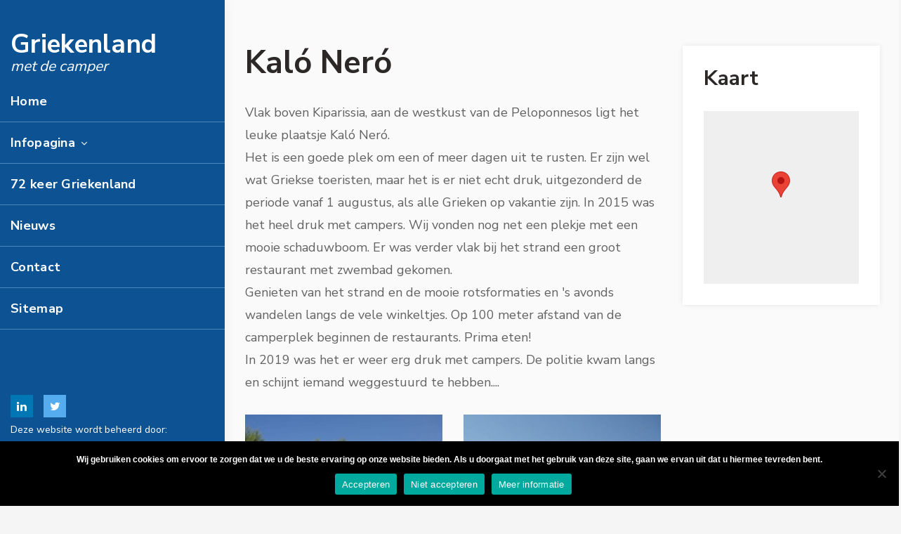

--- FILE ---
content_type: text/html; charset=UTF-8
request_url: https://www.griekenlandmetdecamper.nl/plaats/kalonero/
body_size: 19333
content:
<!DOCTYPE html>
<html id="thz-site-html" lang="nl-NL" class="thz-site-html header_left thz-header-mode-stacked thz-lateral-header thz- thz-- thz--desktop">
<head>
<meta charset="UTF-8">
<meta name="viewport" content="width=device-width, initial-scale=1">
<link rel="profile" href="https://gmpg.org/xfn/11">
<link rel="pingback" href="https://www.griekenlandmetdecamper.nl/xmlrpc.php">
<meta name='robots' content='index, follow, max-image-preview:large, max-snippet:-1, max-video-preview:-1' />

	<!-- This site is optimized with the Yoast SEO plugin v26.7 - https://yoast.com/wordpress/plugins/seo/ -->
	<title>Kaló Neró - G.F. Mulder/Griekenland met de camper</title><link rel="preload" as="style" href="https://fonts.googleapis.com/css?family=Nunito%20Sans%3Aregular%2C700%26amp%3Bsubset%3Dlatin-ext&#038;display=swap" /><link rel="stylesheet" href="https://fonts.googleapis.com/css?family=Nunito%20Sans%3Aregular%2C700%26amp%3Bsubset%3Dlatin-ext&#038;display=swap" media="print" onload="this.media='all'" /><noscript><link rel="stylesheet" href="https://fonts.googleapis.com/css?family=Nunito%20Sans%3Aregular%2C700%26amp%3Bsubset%3Dlatin-ext&#038;display=swap" /></noscript>
	<link rel="canonical" href="https://www.griekenlandmetdecamper.nl/plaats/kalonero/" />
	<meta property="og:locale" content="nl_NL" />
	<meta property="og:type" content="article" />
	<meta property="og:title" content="Kaló Neró - G.F. Mulder/Griekenland met de camper" />
	<meta property="og:description" content="Kaló Neró Vlak boven Kiparissia, aan de westkust van de Peloponnesos ligt het leuke plaatsje Kaló Neró.Het is een goede plek om een of meer dagen uit te rusten. Er zijn wel wat Griekse toeristen, maar het is er niet echt druk, uitgezonderd de periode vanaf 1 augustus, als alle Grieken op vakantie zijn. In 2015 was het heel druk met campers. Wij vonden nog net een plekje met een mooie schaduwboom. Er was verder vlak bij het strand een groot restaurant met zwembad gekomen.Genieten van het strand en de mooie rotsformaties en &#8217;s avonds wandelen langs de vele winkeltjes. Op 100 meter afstand van de camperplek beginnen de restaurants. Prima eten!In 2019 was het er weer erg druk met campers. De politie kwam langs en schijnt iemand weggestuurd te hebben&#8230;. Voorzieningen: zandstrand, douche, dorpje, restaurants vlakbij.GPS: N37 17.861 E21 41.718.Bezocht 2010, 2015, 2019 Kaart" />
	<meta property="og:url" content="https://www.griekenlandmetdecamper.nl/plaats/kalonero/" />
	<meta property="og:site_name" content="G.F. Mulder/Griekenland met de camper" />
	<meta property="article:published_time" content="2020-05-24T07:12:57+00:00" />
	<meta name="author" content="Frans Mulder" />
	<meta name="twitter:card" content="summary_large_image" />
	<meta name="twitter:label1" content="Geschreven door" />
	<meta name="twitter:data1" content="Frans Mulder" />
	<meta name="twitter:label2" content="Geschatte leestijd" />
	<meta name="twitter:data2" content="1 minuut" />
	<script type="application/ld+json" class="yoast-schema-graph">{"@context":"https://schema.org","@graph":[{"@type":"Article","@id":"https://www.griekenlandmetdecamper.nl/plaats/kalonero/#article","isPartOf":{"@id":"https://www.griekenlandmetdecamper.nl/plaats/kalonero/"},"author":{"name":"Frans Mulder","@id":"https://www.griekenlandmetdecamper.nl/#/schema/person/16738afde015a9337681363296a72c61"},"headline":"Kaló Neró","datePublished":"2020-05-24T07:12:57+00:00","mainEntityOfPage":{"@id":"https://www.griekenlandmetdecamper.nl/plaats/kalonero/"},"wordCount":143,"publisher":{"@id":"https://www.griekenlandmetdecamper.nl/#/schema/person/16738afde015a9337681363296a72c61"},"articleSection":["Plaats"],"inLanguage":"nl-NL"},{"@type":"WebPage","@id":"https://www.griekenlandmetdecamper.nl/plaats/kalonero/","url":"https://www.griekenlandmetdecamper.nl/plaats/kalonero/","name":"Kaló Neró - G.F. Mulder/Griekenland met de camper","isPartOf":{"@id":"https://www.griekenlandmetdecamper.nl/#website"},"datePublished":"2020-05-24T07:12:57+00:00","breadcrumb":{"@id":"https://www.griekenlandmetdecamper.nl/plaats/kalonero/#breadcrumb"},"inLanguage":"nl-NL","potentialAction":[{"@type":"ReadAction","target":["https://www.griekenlandmetdecamper.nl/plaats/kalonero/"]}]},{"@type":"BreadcrumbList","@id":"https://www.griekenlandmetdecamper.nl/plaats/kalonero/#breadcrumb","itemListElement":[{"@type":"ListItem","position":1,"name":"Home","item":"https://www.griekenlandmetdecamper.nl/"},{"@type":"ListItem","position":2,"name":"Peloponnesos","item":"https://www.griekenlandmetdecamper.nl/plaats/peloponnesos/"},{"@type":"ListItem","position":3,"name":"Kaló Neró"}]},{"@type":"WebSite","@id":"https://www.griekenlandmetdecamper.nl/#website","url":"https://www.griekenlandmetdecamper.nl/","name":"Griekenland met de camper","description":"beschrijving heen- en terugreis, bijna 200 bezochte camperplekken","publisher":{"@id":"https://www.griekenlandmetdecamper.nl/#/schema/person/16738afde015a9337681363296a72c61"},"potentialAction":[{"@type":"SearchAction","target":{"@type":"EntryPoint","urlTemplate":"https://www.griekenlandmetdecamper.nl/?s={search_term_string}"},"query-input":{"@type":"PropertyValueSpecification","valueRequired":true,"valueName":"search_term_string"}}],"inLanguage":"nl-NL"},{"@type":["Person","Organization"],"@id":"https://www.griekenlandmetdecamper.nl/#/schema/person/16738afde015a9337681363296a72c61","name":"Frans Mulder","image":{"@type":"ImageObject","inLanguage":"nl-NL","@id":"https://www.griekenlandmetdecamper.nl/#/schema/person/image/","url":"https://secure.gravatar.com/avatar/82b2b64b589c2e5e6d51fd672ba2adfeec435be2c64790733f92bcbee283a93d?s=96&d=mm&r=g","contentUrl":"https://secure.gravatar.com/avatar/82b2b64b589c2e5e6d51fd672ba2adfeec435be2c64790733f92bcbee283a93d?s=96&d=mm&r=g","caption":"Frans Mulder"},"logo":{"@id":"https://www.griekenlandmetdecamper.nl/#/schema/person/image/"},"url":"https://www.griekenlandmetdecamper.nl/author/griekenland/"}]}</script>
	<!-- / Yoast SEO plugin. -->


<link rel='dns-prefetch' href='//maps.googleapis.com' />
<link rel='dns-prefetch' href='//fonts.googleapis.com' />
<link rel='dns-prefetch' href='//fonts.gstatic.com' />
<link rel='dns-prefetch' href='//ajax.googleapis.com' />
<link rel='dns-prefetch' href='//apis.google.com' />
<link rel='dns-prefetch' href='//google-analytics.com' />
<link rel='dns-prefetch' href='//www.google-analytics.com' />
<link rel='dns-prefetch' href='//ssl.google-analytics.com' />
<link rel='dns-prefetch' href='//youtube.com' />
<link rel='dns-prefetch' href='//s.gravatar.com' />
<link rel='dns-prefetch' href='//use.typekit.net' />
<link href='https://fonts.gstatic.com' crossorigin rel='preconnect' />
<link rel="alternate" type="application/rss+xml" title="G.F. Mulder/Griekenland met de camper &raquo; feed" href="https://www.griekenlandmetdecamper.nl/feed/" />
<link rel="alternate" type="application/rss+xml" title="G.F. Mulder/Griekenland met de camper &raquo; reacties feed" href="https://www.griekenlandmetdecamper.nl/comments/feed/" />
<link rel="alternate" title="oEmbed (JSON)" type="application/json+oembed" href="https://www.griekenlandmetdecamper.nl/wp-json/oembed/1.0/embed?url=https%3A%2F%2Fwww.griekenlandmetdecamper.nl%2Fplaats%2Fkalonero%2F" />
<link rel="alternate" title="oEmbed (XML)" type="text/xml+oembed" href="https://www.griekenlandmetdecamper.nl/wp-json/oembed/1.0/embed?url=https%3A%2F%2Fwww.griekenlandmetdecamper.nl%2Fplaats%2Fkalonero%2F&#038;format=xml" />
<style id='wp-img-auto-sizes-contain-inline-css' type='text/css'>
img:is([sizes=auto i],[sizes^="auto," i]){contain-intrinsic-size:3000px 1500px}
/*# sourceURL=wp-img-auto-sizes-contain-inline-css */
</style>
<style id='wp-block-library-inline-css' type='text/css'>
:root{--wp-block-synced-color:#7a00df;--wp-block-synced-color--rgb:122,0,223;--wp-bound-block-color:var(--wp-block-synced-color);--wp-editor-canvas-background:#ddd;--wp-admin-theme-color:#007cba;--wp-admin-theme-color--rgb:0,124,186;--wp-admin-theme-color-darker-10:#006ba1;--wp-admin-theme-color-darker-10--rgb:0,107,160.5;--wp-admin-theme-color-darker-20:#005a87;--wp-admin-theme-color-darker-20--rgb:0,90,135;--wp-admin-border-width-focus:2px}@media (min-resolution:192dpi){:root{--wp-admin-border-width-focus:1.5px}}.wp-element-button{cursor:pointer}:root .has-very-light-gray-background-color{background-color:#eee}:root .has-very-dark-gray-background-color{background-color:#313131}:root .has-very-light-gray-color{color:#eee}:root .has-very-dark-gray-color{color:#313131}:root .has-vivid-green-cyan-to-vivid-cyan-blue-gradient-background{background:linear-gradient(135deg,#00d084,#0693e3)}:root .has-purple-crush-gradient-background{background:linear-gradient(135deg,#34e2e4,#4721fb 50%,#ab1dfe)}:root .has-hazy-dawn-gradient-background{background:linear-gradient(135deg,#faaca8,#dad0ec)}:root .has-subdued-olive-gradient-background{background:linear-gradient(135deg,#fafae1,#67a671)}:root .has-atomic-cream-gradient-background{background:linear-gradient(135deg,#fdd79a,#004a59)}:root .has-nightshade-gradient-background{background:linear-gradient(135deg,#330968,#31cdcf)}:root .has-midnight-gradient-background{background:linear-gradient(135deg,#020381,#2874fc)}:root{--wp--preset--font-size--normal:16px;--wp--preset--font-size--huge:42px}.has-regular-font-size{font-size:1em}.has-larger-font-size{font-size:2.625em}.has-normal-font-size{font-size:var(--wp--preset--font-size--normal)}.has-huge-font-size{font-size:var(--wp--preset--font-size--huge)}.has-text-align-center{text-align:center}.has-text-align-left{text-align:left}.has-text-align-right{text-align:right}.has-fit-text{white-space:nowrap!important}#end-resizable-editor-section{display:none}.aligncenter{clear:both}.items-justified-left{justify-content:flex-start}.items-justified-center{justify-content:center}.items-justified-right{justify-content:flex-end}.items-justified-space-between{justify-content:space-between}.screen-reader-text{border:0;clip-path:inset(50%);height:1px;margin:-1px;overflow:hidden;padding:0;position:absolute;width:1px;word-wrap:normal!important}.screen-reader-text:focus{background-color:#ddd;clip-path:none;color:#444;display:block;font-size:1em;height:auto;left:5px;line-height:normal;padding:15px 23px 14px;text-decoration:none;top:5px;width:auto;z-index:100000}html :where(.has-border-color){border-style:solid}html :where([style*=border-top-color]){border-top-style:solid}html :where([style*=border-right-color]){border-right-style:solid}html :where([style*=border-bottom-color]){border-bottom-style:solid}html :where([style*=border-left-color]){border-left-style:solid}html :where([style*=border-width]){border-style:solid}html :where([style*=border-top-width]){border-top-style:solid}html :where([style*=border-right-width]){border-right-style:solid}html :where([style*=border-bottom-width]){border-bottom-style:solid}html :where([style*=border-left-width]){border-left-style:solid}html :where(img[class*=wp-image-]){height:auto;max-width:100%}:where(figure){margin:0 0 1em}html :where(.is-position-sticky){--wp-admin--admin-bar--position-offset:var(--wp-admin--admin-bar--height,0px)}@media screen and (max-width:600px){html :where(.is-position-sticky){--wp-admin--admin-bar--position-offset:0px}}

/*# sourceURL=wp-block-library-inline-css */
</style><style id='global-styles-inline-css' type='text/css'>
:root{--wp--preset--aspect-ratio--square: 1;--wp--preset--aspect-ratio--4-3: 4/3;--wp--preset--aspect-ratio--3-4: 3/4;--wp--preset--aspect-ratio--3-2: 3/2;--wp--preset--aspect-ratio--2-3: 2/3;--wp--preset--aspect-ratio--16-9: 16/9;--wp--preset--aspect-ratio--9-16: 9/16;--wp--preset--color--black: #000000;--wp--preset--color--cyan-bluish-gray: #abb8c3;--wp--preset--color--white: #ffffff;--wp--preset--color--pale-pink: #f78da7;--wp--preset--color--vivid-red: #cf2e2e;--wp--preset--color--luminous-vivid-orange: #ff6900;--wp--preset--color--luminous-vivid-amber: #fcb900;--wp--preset--color--light-green-cyan: #7bdcb5;--wp--preset--color--vivid-green-cyan: #00d084;--wp--preset--color--pale-cyan-blue: #8ed1fc;--wp--preset--color--vivid-cyan-blue: #0693e3;--wp--preset--color--vivid-purple: #9b51e0;--wp--preset--gradient--vivid-cyan-blue-to-vivid-purple: linear-gradient(135deg,rgb(6,147,227) 0%,rgb(155,81,224) 100%);--wp--preset--gradient--light-green-cyan-to-vivid-green-cyan: linear-gradient(135deg,rgb(122,220,180) 0%,rgb(0,208,130) 100%);--wp--preset--gradient--luminous-vivid-amber-to-luminous-vivid-orange: linear-gradient(135deg,rgb(252,185,0) 0%,rgb(255,105,0) 100%);--wp--preset--gradient--luminous-vivid-orange-to-vivid-red: linear-gradient(135deg,rgb(255,105,0) 0%,rgb(207,46,46) 100%);--wp--preset--gradient--very-light-gray-to-cyan-bluish-gray: linear-gradient(135deg,rgb(238,238,238) 0%,rgb(169,184,195) 100%);--wp--preset--gradient--cool-to-warm-spectrum: linear-gradient(135deg,rgb(74,234,220) 0%,rgb(151,120,209) 20%,rgb(207,42,186) 40%,rgb(238,44,130) 60%,rgb(251,105,98) 80%,rgb(254,248,76) 100%);--wp--preset--gradient--blush-light-purple: linear-gradient(135deg,rgb(255,206,236) 0%,rgb(152,150,240) 100%);--wp--preset--gradient--blush-bordeaux: linear-gradient(135deg,rgb(254,205,165) 0%,rgb(254,45,45) 50%,rgb(107,0,62) 100%);--wp--preset--gradient--luminous-dusk: linear-gradient(135deg,rgb(255,203,112) 0%,rgb(199,81,192) 50%,rgb(65,88,208) 100%);--wp--preset--gradient--pale-ocean: linear-gradient(135deg,rgb(255,245,203) 0%,rgb(182,227,212) 50%,rgb(51,167,181) 100%);--wp--preset--gradient--electric-grass: linear-gradient(135deg,rgb(202,248,128) 0%,rgb(113,206,126) 100%);--wp--preset--gradient--midnight: linear-gradient(135deg,rgb(2,3,129) 0%,rgb(40,116,252) 100%);--wp--preset--font-size--small: 13px;--wp--preset--font-size--medium: 20px;--wp--preset--font-size--large: 36px;--wp--preset--font-size--x-large: 42px;--wp--preset--spacing--20: 0.44rem;--wp--preset--spacing--30: 0.67rem;--wp--preset--spacing--40: 1rem;--wp--preset--spacing--50: 1.5rem;--wp--preset--spacing--60: 2.25rem;--wp--preset--spacing--70: 3.38rem;--wp--preset--spacing--80: 5.06rem;--wp--preset--shadow--natural: 6px 6px 9px rgba(0, 0, 0, 0.2);--wp--preset--shadow--deep: 12px 12px 50px rgba(0, 0, 0, 0.4);--wp--preset--shadow--sharp: 6px 6px 0px rgba(0, 0, 0, 0.2);--wp--preset--shadow--outlined: 6px 6px 0px -3px rgb(255, 255, 255), 6px 6px rgb(0, 0, 0);--wp--preset--shadow--crisp: 6px 6px 0px rgb(0, 0, 0);}:where(.is-layout-flex){gap: 0.5em;}:where(.is-layout-grid){gap: 0.5em;}body .is-layout-flex{display: flex;}.is-layout-flex{flex-wrap: wrap;align-items: center;}.is-layout-flex > :is(*, div){margin: 0;}body .is-layout-grid{display: grid;}.is-layout-grid > :is(*, div){margin: 0;}:where(.wp-block-columns.is-layout-flex){gap: 2em;}:where(.wp-block-columns.is-layout-grid){gap: 2em;}:where(.wp-block-post-template.is-layout-flex){gap: 1.25em;}:where(.wp-block-post-template.is-layout-grid){gap: 1.25em;}.has-black-color{color: var(--wp--preset--color--black) !important;}.has-cyan-bluish-gray-color{color: var(--wp--preset--color--cyan-bluish-gray) !important;}.has-white-color{color: var(--wp--preset--color--white) !important;}.has-pale-pink-color{color: var(--wp--preset--color--pale-pink) !important;}.has-vivid-red-color{color: var(--wp--preset--color--vivid-red) !important;}.has-luminous-vivid-orange-color{color: var(--wp--preset--color--luminous-vivid-orange) !important;}.has-luminous-vivid-amber-color{color: var(--wp--preset--color--luminous-vivid-amber) !important;}.has-light-green-cyan-color{color: var(--wp--preset--color--light-green-cyan) !important;}.has-vivid-green-cyan-color{color: var(--wp--preset--color--vivid-green-cyan) !important;}.has-pale-cyan-blue-color{color: var(--wp--preset--color--pale-cyan-blue) !important;}.has-vivid-cyan-blue-color{color: var(--wp--preset--color--vivid-cyan-blue) !important;}.has-vivid-purple-color{color: var(--wp--preset--color--vivid-purple) !important;}.has-black-background-color{background-color: var(--wp--preset--color--black) !important;}.has-cyan-bluish-gray-background-color{background-color: var(--wp--preset--color--cyan-bluish-gray) !important;}.has-white-background-color{background-color: var(--wp--preset--color--white) !important;}.has-pale-pink-background-color{background-color: var(--wp--preset--color--pale-pink) !important;}.has-vivid-red-background-color{background-color: var(--wp--preset--color--vivid-red) !important;}.has-luminous-vivid-orange-background-color{background-color: var(--wp--preset--color--luminous-vivid-orange) !important;}.has-luminous-vivid-amber-background-color{background-color: var(--wp--preset--color--luminous-vivid-amber) !important;}.has-light-green-cyan-background-color{background-color: var(--wp--preset--color--light-green-cyan) !important;}.has-vivid-green-cyan-background-color{background-color: var(--wp--preset--color--vivid-green-cyan) !important;}.has-pale-cyan-blue-background-color{background-color: var(--wp--preset--color--pale-cyan-blue) !important;}.has-vivid-cyan-blue-background-color{background-color: var(--wp--preset--color--vivid-cyan-blue) !important;}.has-vivid-purple-background-color{background-color: var(--wp--preset--color--vivid-purple) !important;}.has-black-border-color{border-color: var(--wp--preset--color--black) !important;}.has-cyan-bluish-gray-border-color{border-color: var(--wp--preset--color--cyan-bluish-gray) !important;}.has-white-border-color{border-color: var(--wp--preset--color--white) !important;}.has-pale-pink-border-color{border-color: var(--wp--preset--color--pale-pink) !important;}.has-vivid-red-border-color{border-color: var(--wp--preset--color--vivid-red) !important;}.has-luminous-vivid-orange-border-color{border-color: var(--wp--preset--color--luminous-vivid-orange) !important;}.has-luminous-vivid-amber-border-color{border-color: var(--wp--preset--color--luminous-vivid-amber) !important;}.has-light-green-cyan-border-color{border-color: var(--wp--preset--color--light-green-cyan) !important;}.has-vivid-green-cyan-border-color{border-color: var(--wp--preset--color--vivid-green-cyan) !important;}.has-pale-cyan-blue-border-color{border-color: var(--wp--preset--color--pale-cyan-blue) !important;}.has-vivid-cyan-blue-border-color{border-color: var(--wp--preset--color--vivid-cyan-blue) !important;}.has-vivid-purple-border-color{border-color: var(--wp--preset--color--vivid-purple) !important;}.has-vivid-cyan-blue-to-vivid-purple-gradient-background{background: var(--wp--preset--gradient--vivid-cyan-blue-to-vivid-purple) !important;}.has-light-green-cyan-to-vivid-green-cyan-gradient-background{background: var(--wp--preset--gradient--light-green-cyan-to-vivid-green-cyan) !important;}.has-luminous-vivid-amber-to-luminous-vivid-orange-gradient-background{background: var(--wp--preset--gradient--luminous-vivid-amber-to-luminous-vivid-orange) !important;}.has-luminous-vivid-orange-to-vivid-red-gradient-background{background: var(--wp--preset--gradient--luminous-vivid-orange-to-vivid-red) !important;}.has-very-light-gray-to-cyan-bluish-gray-gradient-background{background: var(--wp--preset--gradient--very-light-gray-to-cyan-bluish-gray) !important;}.has-cool-to-warm-spectrum-gradient-background{background: var(--wp--preset--gradient--cool-to-warm-spectrum) !important;}.has-blush-light-purple-gradient-background{background: var(--wp--preset--gradient--blush-light-purple) !important;}.has-blush-bordeaux-gradient-background{background: var(--wp--preset--gradient--blush-bordeaux) !important;}.has-luminous-dusk-gradient-background{background: var(--wp--preset--gradient--luminous-dusk) !important;}.has-pale-ocean-gradient-background{background: var(--wp--preset--gradient--pale-ocean) !important;}.has-electric-grass-gradient-background{background: var(--wp--preset--gradient--electric-grass) !important;}.has-midnight-gradient-background{background: var(--wp--preset--gradient--midnight) !important;}.has-small-font-size{font-size: var(--wp--preset--font-size--small) !important;}.has-medium-font-size{font-size: var(--wp--preset--font-size--medium) !important;}.has-large-font-size{font-size: var(--wp--preset--font-size--large) !important;}.has-x-large-font-size{font-size: var(--wp--preset--font-size--x-large) !important;}
/*# sourceURL=global-styles-inline-css */
</style>

<style id='classic-theme-styles-inline-css' type='text/css'>
/*! This file is auto-generated */
.wp-block-button__link{color:#fff;background-color:#32373c;border-radius:9999px;box-shadow:none;text-decoration:none;padding:calc(.667em + 2px) calc(1.333em + 2px);font-size:1.125em}.wp-block-file__button{background:#32373c;color:#fff;text-decoration:none}
/*# sourceURL=/wp-includes/css/classic-themes.min.css */
</style>
<link rel='stylesheet' id='cookie-notice-front-css' href='https://www.griekenlandmetdecamper.nl/wp-content/plugins/cookie-notice/css/front.min.css?ver=2.5.11' type='text/css' media='all' />
<link data-minify="1" rel='stylesheet' id='best4u-whatsapp-button-premium-plugin-php-assets-src-js-frontend-ts-css-0-css' href='https://www.griekenlandmetdecamper.nl/wp-content/cache/min/1/wp-content/plugins/best4u-whatsapp-button-premium/assets/dist/assets/frontend.cacfbd62.css?ver=1758179102' type='text/css' media='all' />
<link data-minify="1" rel='stylesheet' id='font-awesome-css' href='https://www.griekenlandmetdecamper.nl/wp-content/cache/min/1/wp-content/plugins/unyson/framework/static/libs/font-awesome/css/font-awesome.min.css?ver=1758179102' type='text/css' media='all' />
<link data-minify="1" rel='stylesheet' id='thz-icons-css' href='https://www.griekenlandmetdecamper.nl/wp-content/cache/min/1/wp-content/themes/creatus/assets/fonts/thz-icons-pack/style.css?ver=1758179102' type='text/css' media='all' />
<link data-minify="1" rel='stylesheet' id='creatus-theme-css' href='https://www.griekenlandmetdecamper.nl/wp-content/cache/min/1/wp-content/themes/creatus/assets/css/thz-theme.css?ver=1758179102' type='text/css' media='all' />
<link data-minify="1" rel='stylesheet' id='creatus-menus-css' href='https://www.griekenlandmetdecamper.nl/wp-content/cache/min/1/wp-content/themes/creatus/assets/css/thz-menus.css?ver=1758179102' type='text/css' media='all' />
<link data-minify="1" rel='stylesheet' id='creatus-shortcodes-css' href='https://www.griekenlandmetdecamper.nl/wp-content/cache/min/1/wp-content/themes/creatus/assets/css/thz-shortcodes.css?ver=1758179102' type='text/css' media='all' />
<link data-minify="1" rel='stylesheet' id='creatus-layout-css' href='https://www.griekenlandmetdecamper.nl/wp-content/cache/min/1/wp-content/themes/creatus/assets/css/thz-layout.css?ver=1758179102' type='text/css' media='all' />
<link data-minify="1" rel='stylesheet' id='creatus-units-css' href='https://www.griekenlandmetdecamper.nl/wp-content/cache/min/1/wp-content/themes/creatus/assets/css/thz-units.css?ver=1758179102' type='text/css' media='all' />
<link data-minify="1" rel='stylesheet' id='creatus-utility-css' href='https://www.griekenlandmetdecamper.nl/wp-content/cache/min/1/wp-content/themes/creatus-child/assets/css/thz-utility.css?ver=1758179102' type='text/css' media='all' />
<link data-minify="1" rel='stylesheet' id='creatus-buttons-css' href='https://www.griekenlandmetdecamper.nl/wp-content/cache/min/1/wp-content/themes/creatus/assets/css/thz-buttons.css?ver=1758179102' type='text/css' media='all' />
<link data-minify="1" rel='stylesheet' id='creatus-animate-css' href='https://www.griekenlandmetdecamper.nl/wp-content/cache/min/1/wp-content/themes/creatus/assets/css/thz-animate.css?ver=1758179102' type='text/css' media='all' />
<link data-minify="1" rel='stylesheet' id='creatus-hovers-css' href='https://www.griekenlandmetdecamper.nl/wp-content/cache/min/1/wp-content/themes/creatus/assets/css/thz-hovers.css?ver=1758179102' type='text/css' media='all' />
<link data-minify="1" rel='stylesheet' id='creatus-magnific-css' href='https://www.griekenlandmetdecamper.nl/wp-content/cache/min/1/wp-content/themes/creatus/assets/css/thz-magnific.css?ver=1758179102' type='text/css' media='all' />
<style id='creatus-print-inline-css' type='text/css'>
body{font-family:'Nunito Sans',sans-serif;font-size:18px;font-weight:normal;line-height:1.8;color:#626262;background-color:#f5f5f5}.thz-wrapper{background-color:#fafafa}.thz-main{background-color:#fafafa}.thz-container,.thz-sliders-container{padding-left:15px;padding-right:15px}.holders{margin-left:-60px;margin-right:0px}.thz-block-spacer{padding:35px 0px 35px 60px}.thz-container .thz-row{margin-left:-30px;margin-right:0px}* + .thz-row{margin-top:30px}.thz-column{padding-left:30px;padding-right:0px}* + .thz-shc{margin-top:30px}@media screen and (max-width:979px){.thz-column .thz-column + .thz-column,.thz-column + .thz-column + .thz-column{margin-top:30px}}@media screen and (max-width:767px){.thz-column + .thz-column{margin-top:30px}}.thz-page-builder-content .thz-section{padding-top:60px;padding-bottom:60px}.thz-column .widget + .widget{margin-top:30px}.thz-site-width,.thz-wrapper.thz-site-width .thz-reveal-footer{max-width:1290px}.thz-hover-mask{background:rgba(0,0,0,0.1)}a,.thz-btn-none{color:#626262}a:focus,a:hover,.thz-btn-none:hover,.thz-btn-hover .thz-btn-none{color:#2e9afd}h1,h2,h3,h4,h5,h6{font-family:'Nunito Sans',sans-serif;font-weight:700}h1{font-size:45px;line-height:1.1;color:#2c2828}h2{font-size:36px;line-height:1.1;color:#2c2828}h3{font-size:30px;line-height:1.1;color:#2c2828}h4{font-size:25px;line-height:1.1;color:#2c2828}h5{font-size:20px;line-height:1.1;color:#2c2828;}h6{font-size:18px;line-height:1.1;color:#2c2828}* + h1,* + h2,* + h3,* + h4,* + h5,* + h6,* + p,* + ul,* + ol,* + dl,* + fieldset,* + address,* + blockquote,* + .thz-content-85,* + .thz-content-75,* + .thz-content-50,* + .thz-content-40,* + .thz-stretch-content,* + pre,* + figure,* + form,* + table,.wp-caption,.gallery-caption,[class*='thz-text-column-']{margin-top:30px}h1 + *,h2 + *,h3 + *,h4 + *,h5 + *,h6 + *{margin-top:15px}[class*='thz-text-column-']{column-gap:30px}::selection{background:#0d5393;color:#ffffff}::-moz-selection{background:#0d5393;color:#ffffff}.thz-bold-primary,.thz-primary-color,.thz-bold-primary a,.thz-primary-color a{color:#0d5393!important}.mejs-controls .mejs-time-rail .mejs-time-current{background:#0d5393}.thz-highlight{background:#0d5393!important;color:#ffffff!important}.thz-underline-primary,blockquote,blockquote.quote-right,blockquote.quote-centered p:first-of-type:after{border-color:#0d5393!important}.thz-dropcap.box:first-letter,.thz-dropcap.rounded:first-letter,.thz-dropcap.circle:first-letter{background:#0d5393!important;color:#ffffff!important}.thz-dropcap.outline:first-letter{border-color:#0d5393;color:#0d5393!important;background:none!important}.thz-button.thz-btn-theme,.thz-button.thz-btn-theme:focus{background-color:#0d5393;border-color:#0b467c;color:#ffffff}.thz-btn-outline .thz-button.thz-btn-theme{color:#0b467c}.thz-button.thz-btn-theme:hover,.thz-btn-hover .thz-button.thz-btn-theme{background-color:#0b467c;border-color:#0b467c;color:#ffffff}#contentblock{width:100%}#header_holder{box-shadow:0px 0px 18px 0px rgba(0,0,0,0.05);background-color:#0d5393}.header-lateral-table .header-lateral-sidebar,.header-lateral-table .header-lateral-footer{padding-left:15px;padding-right:15px}#header_holder.header-left{width:320px}.thz-layout-boxed .header_holder{max-width:1290px}.thz-socials-holder.thz-socials-header-lateral a{font-size:16px;width:32px;height:32px;line-height:32px}.thz-socials-header-lateral a.thz-social-linkedin{color:#ffffff;background:#0077b5}.thz-socials-header-lateral a.thz-social-linkedin:hover{color:#0077b5;background:#ffffff}.thz-socials-header-lateral a.thz-social-twitter{color:#ffffff;background:#55acee}.thz-socials-header-lateral a.thz-social-twitter:hover{color:#55acee;background:#ffffff}.thz-socials-holder.thz-socials-footer a{font-size:14px;width:14px;height:14px;line-height:14px}.thz-logo-holder{width:270px}.thz-logo{min-height:80px;margin:35px 0px 0px 15px}.thz-logo-holder.type-textual .thz-logo .site-title{height:80px}.thz-logo-holder.type-textual .thz-logo .site-title{font-size:37px;font-weight:700;line-height:1;letter-spacing:0.3px;color:#ffffff;text-align:left}.thz-logo-holder.type-textual .thz-logo .site-title .site-description{font-size:21px;font-weight:300;font-style:italic;line-height:1.2;letter-spacing:0px;color:#ffffff;text-transform:lowercase;text-align:left;text-shadow:none}.thz-mobile-menu-holder #logomobileholder{width:270px}.thz-mobile-menu-holder #logomobile{min-height:80px}.thz-mobile-menu-holder #logomobileholder.type-textual .thz-logo .site-title{height:80px}.thz-menu li a.itemlink{color:#ffffff}.thz-menu a.itemlink{background-color:rgba(255,255,255,0)}.thz-menu ul li a.itemlink{color:#2e9afd}.thz-menu ul a.itemlink{background-color:rgba(255,255,255,0)}.thz-menu li.level0 > span a.itemlink{border-width:0 0 1px 0;border-style:solid;border-color:transparent transparent #4d86bc transparent}.thz-menu li a.itemlink:hover,.thz-menu li:hover > .child a{color:#2e9afd}.thz-menu ul li a.itemlink:hover,.thz-menu ul li:hover > .child a{color:#0d5393}.thz-menu ul li a.itemlink:hover,.thz-menu ul li:hover > .child a{background-color:rgba(255,255,255,0)}.thz-menu a.itemlink.activepath{color:#2e9afd}.thz-menu a.itemlink.activepath{background-color:rgba(255,255,255,0)}.thz-menu ul a.itemlink.activepath{color:#0d5393}.thz-menu ul a.itemlink.activepath{background-color:rgba(249,249,249,0)}ul.thz-menu li a.itemlink,.thz-menu li div.itemlink,.thz-custom-menu-button{padding:0px 15px 0px 15px;height:58px;line-height:58px}ul.thz-menu ul li a.itemlink{line-height:50px;border:none;height:auto}ul.thz-menu ul.sub-menu a.itemlink{padding:0px 15px 0px 15px}ul.thz-menu ul.sub-menu .linkholder > a:not(.citem){border-radius:4px}ul.thz-menu ul span.child i.childicon{right:15px}ul.thz-menu div.ulholder ul.sub-menu{width:250px}ul.thz-menu ul.sub-menu.level1{margin-top:10px}ul.thz-menu ul.sub-menu ul.sub-menu,ul.thz-menu div.ulholder.ulgroup > ul > li > div.ulholder > ul.sub-menu{margin-left:10px}ul.thz-menu ul > li > div.ulholder.notulgroup > ul{margin-top:-0px;margin-left:25px}ul.thz-menu li.flip div.ulholder > ul{margin-left:0px;margin-right:25px}ul.thz-menu ul.sub-menu,.thz-menu li.holdsgroup ul ul{padding:15px 15px 15px 15px;box-shadow:0px 8px 28px 0px rgba(0,0,0,0.08);background-color:#ffffff}ul.thz-menu ul.sub-menu li a.items-separator{padding:0px 15px 7.5px 15px;margin:15px 0px 0px 0px;font-family:'Creatus',sans-serif;font-size:12px;font-weight:500;letter-spacing:0.3px;text-transform:uppercase}ul.thz-mega-menu li.menu-item.mega-menu-col{padding:30px 30px 30px 30px}ul.thz-mega-menu li.menu-item.mega-menu-col{border-right-width:1px;border-right-style:solid;border-right-color:#eaeaea}ul.thz-menu ul.sub-menu li a.holdsgroupTitle{padding:0px 15px 7.5px 15px;font-family:'Creatus',sans-serif;font-size:12px;font-weight:500;letter-spacing:0.3px;text-transform:uppercase}#mainmenu_holder ul.thz-menu > li.menu-item > .linkholder{font-weight:600;letter-spacing:0.3px}#mainmenu_holder ul.thz-menu ul li.menu-item .linkholder{font-weight:600}.thz-mobile-menu-holder{border-width:0 0 1px 0;border-style:solid;border-color:transparent transparent #eaeaea transparent;background-color:#0d5393}.thz-mobile-menu-holder .thz-burger-inner{background:#ffffff}.thz-mobile-menu-holder .is-active .thz-burger-inner{background:#ffffff}ul.thz-mobile-menu li a{color:rgba(255,255,255,0.8);background:rgba(255,255,255,0);border-color:rgba(0,0,12,0)}ul.thz-mobile-menu li a:hover{color:#ffffff;background:rgba(0,0,12,0);border-color:rgba(0,0,12,0)}ul.thz-mobile-menu li.active a{color:#ffffff;background:rgba(0,0,12,0);border-color:rgba(0,0,12,0)}.thz-menu-addon i{font-size:13px}.thz-entry-content{margin:30px auto 30px auto}.thz-post-format-audio .thz-media-audio-holder,.thz-post-format-audio .thz-media-audio-holder .mejs-container .mejs-controls{background:#fafafa}.thz-post-format-audio .thz-media-audio-holder .mejs-controls .mejs-button button:before,.thz-post-format-audio .thz-media-audio-holder .mejs-container .mejs-controls .mejs-time,.thz-post-format-audio .thz-ratio-in .thz-media-audio-holder:before{color:#626262}.thz-post-format-audio .thz-media-audio-holder .mejs-controls .mejs-horizontal-volume-slider .mejs-horizontal-volume-current,.thz-post-format-audio .thz-media-audio-holder .mejs-controls .mejs-time-rail .mejs-time-loaded{background:#626262}.thz-post-format-audio .thz-media-audio-holder .mejs-controls .mejs-time-rail .mejs-time-current{background:#313131}.thz-post-format-quote .thz-custom-format-title{font-size:20px;text-align:center}.thz-post-format-quote .thz-post-format-quote-author{font-size:16px;text-align:center}.thz-post-format-quote.thz-custom-format-item{background:#fafafa}.thz-post-format-quote.thz-custom-format-item:hover{background:#313131}.thz-post-format-quote.thz-custom-format-item .thz-custom-format-title{color:#2c2828}.thz-post-format-quote.thz-custom-format-item:hover .thz-custom-format-title{color:#ffffff}.thz-post-format-quote.thz-custom-format-item .thz-custom-format-sub,.thz-post-format-quote.thz-custom-format-item:before,.thz-post-format-quote.thz-custom-format-item:after{color:#626262}.thz-post-format-quote.thz-custom-format-item:hover .thz-custom-format-sub,.thz-post-format-quote.thz-custom-format-item:hover:before,.thz-post-format-quote.thz-custom-format-item:hover:after{color:rgba(255,255,255,0.7)}.thz-post-format-link .thz-custom-format-title{font-size:20px;text-align:center}.thz-post-format-link .thz-post-format-link-url{font-size:16px;text-align:center}.thz-post-format-link.thz-custom-format-item{background:#fafafa}.thz-post-format-link.thz-custom-format-item:hover{background:#313131}.thz-post-format-link.thz-custom-format-item .thz-custom-format-title{color:#2c2828}.thz-post-format-link.thz-custom-format-item:hover .thz-custom-format-title{color:#ffffff}.thz-post-format-link.thz-custom-format-item .thz-custom-format-sub,.thz-post-format-link.thz-custom-format-item:before,.thz-post-format-link.thz-custom-format-item:after{color:#626262}.thz-post-format-link.thz-custom-format-item:hover .thz-custom-format-sub,.thz-post-format-link.thz-custom-format-item:hover:before,.thz-post-format-link.thz-custom-format-item:hover:after{color:rgba(255,255,255,0.7)}aside .thz-sidebars .widget{margin:0px 0px 60px 0px}aside .thz-sidebars .widget-title{padding:0px 0px 30px 0px;margin:0px 0px 0px 0px;font-size:14px;font-weight:600;text-transform:uppercase}aside .thz-sidebars .widget_tag_cloud .tagcloud a{padding:5px 5px 5px 5px;margin:0px 5px 5px 0px;border-width:1px;border-style:solid;border-color:#eaeaea;border-radius:4px;font-size:10px;font-weight:600;text-transform:uppercase}.thz-pagination-nav{margin:60px auto 0px auto}.thz-pagination a,.thz-pagination span{padding:0px 0px 0px 0px;width:38px;height:38px;border-radius:38px;box-shadow:0px 2px 24px 0px rgba(0,0,0,0.18);line-height:38px;border:none;font-size:12px;font-weight:600}.thz-pagination .inactive,.thz-pagination.no-spacing .thz-pagination-dots{background:transparent;border-color:transparent;color:#2c2828;box-shadow:none}.thz-pagination .thz-pagination-disabled{color:#ccc}.thz-pagination .thz-pagination-current{background:#2c2828;color:#fafafa}.thz-pagination a:hover{background:#2c2828;border-color:transparent;color:#fafafa;box-shadow:none}input[type="text"],input[type="number"],input[type="search"],input[type="password"],input[type="email"],input[type="tel"],input[type="url"],input[type="datetime"],input[type="date"],input[type="datetime-local"],input[type="month"],input[type="week"],input[type="time"],select,textarea,.select2-container .select2-choice,#bbp_topic_content,#bbp_reply_content,.thz-site-html .select2-drop-active,.thz-site-html .select2-selection--single,.thz-site-html .woocommerce-page input.select2-search__field,.thz-site-html .select2-dropdown,fieldset{padding:16px 16px 16px 16px;border-width:1px;border-style:solid;border-color:#eaeaea;border-radius:4px;background-color:#ffffff}input[type="text"]:hover,input[type="number"]:hover,input[type="search"]:hover,input[type="password"]:hover,input[type="email"]:hover,input[type="tel"]:hover,input[type="url"]:hover,input[type="datetime"]:hover,input[type="date"]:hover,input[type="datetime-local"]:hover,input[type="month"]:hover,input[type="week"]:hover,input[type="time"]:hover,select:hover,textarea:hover,.select2-container .select2-choice:hover,#bbp_topic_content:hover,#bbp_reply_content:hover,.thz-site-html .select2-drop-active:hover,.thz-site-html .select2-selection--single:hover,.thz-site-html .woocommerce-page input.select2-search__field:hover,.thz-site-html .select2-dropdown:hover,fieldset:hover{background:#ffffff;color:#2c2828;border-color:#eaeaea}input[type="text"]:focus,input[type="number"]:focus,input[type="search"]:focus,input[type="password"]:focus,input[type="email"]:focus,input[type="tel"]:focus,input[type="url"]:focus,input[type="datetime"]:focus,input[type="date"]:focus,input[type="datetime-local"]:focus,input[type="month"]:focus,input[type="week"]:focus,input[type="time"]:focus,select:focus,textarea:focus,.select2-container .select2-choice:focus,#bbp_topic_content:focus,#bbp_reply_content:focus,.thz-site-html .select2-drop-active:focus,.thz-site-html .select2-selection--single:focus,.thz-site-html .woocommerce-page input.select2-search__field:focus,.thz-site-html .select2-dropdown:focus,fieldset:focus{background:#ffffff;color:#2c2828;border-color:#0d5393}fieldset{border-width:1px;border-style:solid;border-color:#eaeaea;background-color:#ffffff}fieldset:hover{background:#ffffff;color:#2c2828;border-color:#eaeaea}fieldset:focus{background:#ffffff;color:#2c2828;border-color:#eaeaea}input[type="button"],input[type="submit"],input[type="reset"],input[type="file"],form button,.button{padding:12px 24px 12px 24px;border-radius:0px;box-shadow:0px 5px 12px -5px rgba(0,0,0,0.3);background-color:#0d5393;color:#ffffff;font-size:14px;font-weight:600;letter-spacing:0.5px}input[type="button"]:hover,input[type="submit"]:hover,input[type="reset"]:hover,input[type="file"]:hover,form button:hover,.button:hover{background:#093964;color:#ffffff}form label{margin:0px 0px 6px 0px}body .gform_wrapper input:not([type=radio]):not([type=checkbox]):not([type=submit]):not([type=button]):not([type=image]):not([type=file]){padding:12px 12px 12px 12px}body .gform_wrapper.gf_browser_chrome select{padding:12px 12px 12px 12px;background-image:url(https://www.griekenlandmetdecamper.nl/wp-content/uploads/2019/03/dropdown-caret.svg);background-repeat:no-repeat;background-position:right center;background-size:24px;background-attachment:scroll}body .gform_wrapper div.validation_error{border-width:1px;border-style:solid;border-color:#db3737;border-radius:3px;color:#db3737}body .gform_wrapper li.gfield.gfield_error,body .gform_wrapper li.gfield.gfield_error.gfield_contains_required.gfield_creditcard_warning{border-width:0px;border-style:solid;border-color:transparent;background-color:rgba(255,255,255,0);color:#db3737}body .gform_wrapper .validation_message,body .gform_wrapper .gfield_error .gfield_label,body .gform_wrapper .gfield_required{padding:8px 0px 0px 0px;color:#db3737}.cn-set-cookie{padding:8px 16px 8px 16px;border-width:2px;border-style:solid;border-color:#0d5393;border-radius:3px;background-color:#0d5393;color:#ffffff;font-size:13px;font-weight:700}.cn-set-cookie:hover{background:#0b467c;color:#ffffff;border-color:#0b467c}.cn-set-cookie:focus{background:#0b467c;color:#ffffff;border-color:#0b467c}.cn-more-info{padding:8px 16px 8px 16px;border-width:2px;border-style:solid;border-color:#0d5393;border-radius:3px;color:#ffffff;font-size:13px;font-weight:600}.cn-more-info:hover{background:#0b467c;color:#ffffff;border-color:#0b467c}.cn-more-info:focus{background:#0b467c;color:#ffffff;border-color:#0b467c}.cookie-notice-container{padding:16px 16px 16px 16px;font-size:12px;font-weight:700}#thz-section-holder-s88101e99 > section{padding:0px 0px 0px 0px}.thz-sh-7ca9655c:not(#♥) .thz-heading-holder{max-width:100%;float:left}#thz-media-gallery-79ca2653 .thz-hover-mask{background:rgba(0,0,0,0.1);background:-moz-radial-gradient(50% 50%,circle farthest-corner,rgba(0,0,0,0.1) 0%,rgba(0,0,0,0.8) 100%);background:-webkit-radial-gradient(50% 50%,circle farthest-corner,rgba(0,0,0,0.1) 0%,rgba(0,0,0,0.8) 100%);background:-o-radial-gradient(50% 50%,circle farthest-corner,rgba(0,0,0,0.1) 0%,rgba(0,0,0,0.8) 100%);background:-ms-radial-gradient(50% 50%,circle farthest-corner,rgba(0,0,0,0.1) 0%,rgba(0,0,0,0.8) 100%);background:radial-gradient(circle farthest-corner at 50% 50%,rgba(0,0,0,0.1) 0%,rgba(0,0,0,0.8) 100%);}#thz-media-gallery-79ca2653 .thz-items-grid{margin-left:-30px}#thz-media-gallery-79ca2653 .thz-grid-item{padding-left:30px}#thz-media-gallery-79ca2653 .thz-grid-item-in{margin-bottom:30px}#thz-media-gallery-79ca2653 .thz-items-gutter-adjust{margin-bottom:-30px}#thz-media-gallery-79ca2653 .thz-grid-item,#thz-media-gallery-79ca2653 .thz-items-sizer{width:33.333333333333%}#thz-media-gallery-79ca2653 .thz-hover-icon,#thz-media-gallery-79ca2653 .thz-hover-icon:focus{color:#ffffff}#thz-media-gallery-79ca2653 .thz-hover-icon span{width:16px;height:16px}#thz-column-c68bda65b > * > .thz-column-in{padding:30px 30px 30px 30px;box-shadow:0px 0px 8px -2px rgba(0,0,0,0.16);background-color:#ffffff}.thz-sh-a625104e:not(#♥) .thz-heading-holder{max-width:100%;float:left}#thz-map-a5828c7a.fw-map.thz-shc{min-height:246px;background-color:#efefef}#thz-map-a5828c7a .infowindow-title a{font-size:20px}#thz-map-a5828c7a .infowindow-description{font-size:16px}.thz-sh-ca82ca34:not(#♥) .thz-heading-holder{max-width:100%;float:left}#thz-map-9a471097.fw-map.thz-shc{min-height:200px;border-radius:5px;background-color:#efefef}#thz-map-9a471097 .infowindow-title a{font-size:20px}#thz-map-9a471097 .infowindow-description{font-size:16px}.thz-custom-btn-24318 .thz-button{color:#ffffff;background-color:#0d5393;border-color:#0b467c;box-shadow:0px 5px 12px -5px rgba(0,0,0,0.3)}.thz-custom-btn-24318 .thz-button:hover,.thz-custom-btn-24318.thz-btn-hover .thz-button{color:#ffffff;background-color:#0b467c;border-color:#0b467c}#thz-section-holder-seab47a5c > section{height:308px;background-image:url(https://www.griekenlandmetdecamper.nl/wp-content/uploads/2019/09/hero-single.jpg);background-repeat:no-repeat;background-position:center center;background-size:cover;background-attachment:scroll}@media screen and (max-width:979px){#thz-wrapper #thz-column-cdbebba99:not(#♥) > * > .thz-column-in{margin:0px 0px 30px 0px}#thz-wrapper #thz-column-cdbebba99:not(#♥).thz-column{width:100%}#thz-wrapper #thz-column-cdbebba99:not(#♥).thz-col-centered > .thz-column-container{width:100%}#thz-wrapper #thz-column-c68bda65b:not(#♥) > * > .thz-column-in{padding:20px 20px 20px 20px}#thz-wrapper #thz-column-c68bda65b:not(#♥).thz-column{width:100%}#thz-wrapper #thz-column-c68bda65b:not(#♥).thz-col-centered > .thz-column-container{width:100%}}@media screen and (max-width:767px){#thz-wrapper #thz-column-cdbebba99:not(#♥) > * > .thz-column-in{margin:0px 0px 15px 0px}h1{font-size:38.25px}h2{font-size:30.6px}h3{font-size:27px}}.thz-bradning-holder{font-size:12px}#cn-notice-text{width:100%;display:block;margin-bottom:10px}#cookie-notice .cn-button{display:inline-block}@media (max-width:560px){#cn-notice-text{margin-bottom:20}#cookie-notice .cn-button{margin-bottom:5px;margin-left:0;padding:7px 12px}.cookie-notice-container{display:flex !important;flex-direction:column !important}}#thz-section-holder-seab47a5c > section{display:none}
/*# sourceURL=creatus-print-inline-css */
</style>
<link data-minify="1" rel='stylesheet' id='creatus-child-css' href='https://www.griekenlandmetdecamper.nl/wp-content/cache/min/1/wp-content/themes/creatus-child/style.css?ver=1758179102' type='text/css' media='all' />

<link data-minify="1" rel='stylesheet' id='thz-ff-kit-css' href='https://www.griekenlandmetdecamper.nl/wp-content/cache/min/1/wp-content/themes/creatus/assets/fonts/thz-ff-kit/stylesheet.css?ver=1758179102' type='text/css' media='all' />
<style id='rocket-lazyload-inline-css' type='text/css'>
.rll-youtube-player{position:relative;padding-bottom:56.23%;height:0;overflow:hidden;max-width:100%;}.rll-youtube-player:focus-within{outline: 2px solid currentColor;outline-offset: 5px;}.rll-youtube-player iframe{position:absolute;top:0;left:0;width:100%;height:100%;z-index:100;background:0 0}.rll-youtube-player img{bottom:0;display:block;left:0;margin:auto;max-width:100%;width:100%;position:absolute;right:0;top:0;border:none;height:auto;-webkit-transition:.4s all;-moz-transition:.4s all;transition:.4s all}.rll-youtube-player img:hover{-webkit-filter:brightness(75%)}.rll-youtube-player .play{height:100%;width:100%;left:0;top:0;position:absolute;background:url(https://www.griekenlandmetdecamper.nl/wp-content/plugins/wp-rocket/assets/img/youtube.png) no-repeat center;background-color: transparent !important;cursor:pointer;border:none;}
/*# sourceURL=rocket-lazyload-inline-css */
</style>
<script type="text/javascript" id="cookie-notice-front-js-before">
/* <![CDATA[ */
var cnArgs = {"ajaxUrl":"https:\/\/www.griekenlandmetdecamper.nl\/wp-admin\/admin-ajax.php","nonce":"7eadb3a12a","hideEffect":"fade","position":"bottom","onScroll":false,"onScrollOffset":100,"onClick":false,"cookieName":"cookie_notice_accepted","cookieTime":2592000,"cookieTimeRejected":2592000,"globalCookie":false,"redirection":false,"cache":true,"revokeCookies":false,"revokeCookiesOpt":"automatic"};

//# sourceURL=cookie-notice-front-js-before
/* ]]> */
</script>

<script type="text/javascript" src="https://www.griekenlandmetdecamper.nl/wp-includes/js/jquery/jquery.min.js?ver=3.7.1" id="jquery-core-js"></script>


<link rel="https://api.w.org/" href="https://www.griekenlandmetdecamper.nl/wp-json/" /><link rel="alternate" title="JSON" type="application/json" href="https://www.griekenlandmetdecamper.nl/wp-json/wp/v2/posts/1951" /><link rel="EditURI" type="application/rsd+xml" title="RSD" href="https://www.griekenlandmetdecamper.nl/xmlrpc.php?rsd" />
<link rel='shortlink' href='https://www.griekenlandmetdecamper.nl/?p=1951' />
<link rel="icon" href="https://www.griekenlandmetdecamper.nl/wp-content/uploads/2019/09/favicon.ico" sizes="32x32" />
<link rel="icon" href="https://www.griekenlandmetdecamper.nl/wp-content/uploads/2019/09/favicon.ico" sizes="192x192" />
<link rel="apple-touch-icon" href="https://www.griekenlandmetdecamper.nl/wp-content/uploads/2019/09/favicon.ico" />
<meta name="msapplication-TileImage" content="https://www.griekenlandmetdecamper.nl/wp-content/uploads/2019/09/favicon.ico" />
		<style type="text/css" id="wp-custom-css">
			.b4u-wp-list-posts .pagenav{
	list-style:none
}

.postid-388 .thz-page-block-under-header{
	display: none;
}

.cookies-set #cookie-notice {
opacity: 0 !important;
pointer-events: none !important;
position: fixed;
bottom: 100vh;
z-index: -99999;
}

.sitemap-item.page-item-271{
	display: none;
}






		</style>
		<noscript><style id="rocket-lazyload-nojs-css">.rll-youtube-player, [data-lazy-src]{display:none !important;}</style></noscript><!-- Google Analytics -->
<script>
(function(i,s,o,g,r,a,m){i['GoogleAnalyticsObject']=r;i[r]=i[r]||function(){
(i[r].q=i[r].q||[]).push(arguments)},i[r].l=1*new Date();a=s.createElement(o),
m=s.getElementsByTagName(o)[0];a.async=1;a.src=g;m.parentNode.insertBefore(a,m)
})(window,document,'script','https://www.google-analytics.com/analytics.js','ga');
ga('create', 'UA-170798162-1', 'auto');
ga('send', 'pageview');
</script>
<!-- End Google Analytics -->
</head>
<body data-rsssl=1 class="wp-singular post-template-default single single-post postid-1951 single-format-standard wp-theme-creatus wp-child-theme-creatus-child cookies-not-set group-blog thz-brightness-none" itemscope="itemscope" itemtype="https://schema.org/WebPage">	<div id="thz-body-box" class="thz-body-box">
    	<div id="thz-body-container" class="thz-body-container">
        	            <div id="thz-wrapper" class="thz-wrapper">
                <header id="header_holder" class="thz-mobile-hidden thz-tablet-hidden header-left header-lateral-left header-lateral header_holder" itemscope="itemscope" itemtype="https://schema.org/WPHeader">
	<div class="header-lateral-in tm-align-top">
		<div class="header-lateral-content">
        	<div class="header-lateral-table">
                <div class="header-lateral-row header-row">
                    <div class="header-lateral-cell">
                        <div id="header">
                            <div id="logoholder" class="thz-logo-holder type-textual"><div id="logo" class="thz-logo"><div id="logo-in" class="thz-logo-in"><div class="site-title"><a href="https://www.griekenlandmetdecamper.nl/">Griekenland</a><span class="site-description">met de camper</span></div></div></div></div>                        </div>
                    </div>
                </div>
                <div class="header-lateral-row menu-row">
                    <div class="header-lateral-cell">
                        <div id="mainmenu_holder" class="thzmega">
                            <div class="thz-menu-holder">
                                <nav id="thz-nav" class="thz-nav thz-tablet-hidden thz-mobile-hidden" itemscope="itemscope" itemtype="https://schema.org/SiteNavigationElement"><ul class="thz-menu thz-acc-menu closeother"><li id="menu-item-26" class="menu-item menu-item-type-post_type menu-item-object-page menu-item-home lifirst menu-item-26 level0"><span class="linkholder"><a title="Home" href="https://www.griekenlandmetdecamper.nl/" itemprop="url" class="itemlink">Home</a></span></li>
<li id="menu-item-440" class="menu-item menu-item-type-post_type menu-item-object-page menu-item-has-children menu-item-440 level0"><span class="linkholder child"><a title="Informatie" href="https://www.griekenlandmetdecamper.nl/infopagina/" itemprop="url" class="itemlink">Infopagina<i class="childicon child-toplevel fa fa-angle-down"></i></a></span>
<div class="ulholder level1">
<ul class="sub-menu level1">
	<li id="menu-item-3144" class="menu-item menu-item-type-post_type menu-item-object-page lifirst menu-item-3144 level1"><span class="linkholder"><a href="https://www.griekenlandmetdecamper.nl/infopagina/de-heenreis/" itemprop="url" class="itemlink">DE HEENREIS</a></span></li>
	<li id="menu-item-656" class="menu-item menu-item-type-post_type menu-item-object-page menu-item-656 level1"><span class="linkholder"><a href="https://www.griekenlandmetdecamper.nl/infopagina/over-zee-naar-griekenland/" itemprop="url" class="itemlink">OVER ZEE</a></span></li>
	<li id="menu-item-655" class="menu-item menu-item-type-post_type menu-item-object-page menu-item-655 level1"><span class="linkholder"><a href="https://www.griekenlandmetdecamper.nl/infopagina/over-land-naar-griekenland/" itemprop="url" class="itemlink">OVER LAND</a></span></li>
	<li id="menu-item-654" class="menu-item menu-item-type-post_type menu-item-object-page menu-item-654 level1"><span class="linkholder"><a href="https://www.griekenlandmetdecamper.nl/infopagina/vrij-kamperen/" itemprop="url" class="itemlink">VRIJ KAMPEREN</a></span></li>
	<li id="menu-item-653" class="menu-item menu-item-type-post_type menu-item-object-page lilast menu-item-653 level1"><span class="linkholder"><a href="https://www.griekenlandmetdecamper.nl/infopagina/tips/" itemprop="url" class="itemlink">TIPS</a></span></li>
</ul>
</div>
</li>
<li id="menu-item-439" class="menu-item menu-item-type-post_type menu-item-object-page menu-item-439 level0"><span class="linkholder"><a title="65 keer Griekenland" href="https://www.griekenlandmetdecamper.nl/69-keer-griekenland/" itemprop="url" class="itemlink">72 keer Griekenland</a></span></li>
<li id="menu-item-126" class="menu-item menu-item-type-post_type menu-item-object-page menu-item-126 level0"><span class="linkholder"><a title="Nieuws" href="https://www.griekenlandmetdecamper.nl/nieuws/" itemprop="url" class="itemlink">Nieuws</a></span></li>
<li id="menu-item-130" class="menu-item menu-item-type-post_type menu-item-object-page menu-item-130 level0"><span class="linkholder"><a title="Contact" href="https://www.griekenlandmetdecamper.nl/contact/" itemprop="url" class="itemlink">Contact</a></span></li>
<li id="menu-item-441" class="menu-item menu-item-type-post_type menu-item-object-page lilast menu-item-441 level0"><span class="linkholder"><a title="Sitemap" href="https://www.griekenlandmetdecamper.nl/sitemap/" itemprop="url" class="itemlink">Sitemap</a></span></li>
</ul><ul class="thz-menu thz-secondary-menu thz-acc-menu closeother"></ul></nav>                            </div>
                        </div>
                    </div>
                </div>
                                                <div class="header-lateral-row footer-row">
                    <div class="header-lateral-cell">
                        <div class="header-lateral-footer thz-align-left">
                            <div class="thz-socials-holder thz-socials-header-lateral thz-so-flat thz-so-square"><div class="thz-social-links"><a class="thz-social-linkedin" href="http://nl.linkedin.com/in/gfmulder" target="_blank"><span class="fa fa-linkedin"></span></a><a class="thz-social-twitter" href="https://twitter.com/griekmcamper" target="_blank"><span class="fa fa-twitter"></span></a></div></div>                            <div class="thz-bradning-holder"><br>Deze website wordt beheerd door:<br>
Frans Mulder
<br><a href="https://www.best4u.nl" target="_blank">Ontwikkeld door Best4u Group B.V.
</a></span></div>                        </div>
                    </div>
                </div>
                            </div>
		</div>
	</div>
	</header>
                <div class="thz-wrapper-inner">
                                                <div class="thz-mobile-menu-holder thz-desktop-hidden">
	<div class="thz-mobile-menu-table">
		<div id="logomobileholder" class="thz-logo-holder type-textual"><div id="logomobile" class="thz-logo"><div id="logomobile-in" class="thz-logo-in"><div class="site-title"><a href="https://www.griekenlandmetdecamper.nl/">Griekenland</a><span class="site-description">met de camper</span></div></div></div></div>		<div class="thz-mobile-menu-cell">
			<button class="thz-burger thz-burger--spin-r thz-open-mobile-menu" type="button">
			<span class="thz-burger-box">
			<span class="thz-burger-inner"></span>
			</span>
			</button>			
		</div>
	</div>
	<nav id="thz-nav-mobile" class="thz-nav-mobile thz-desktop-hidden" itemscope="itemscope" itemtype="https://schema.org/SiteNavigationElement"><ul class="thz-mobile-menu closeother"><li class="lifirst"><a title="Home" href="https://www.griekenlandmetdecamper.nl/" itemprop="url">Home</a></li>
<li class="has-children"><a title="Informatie" href="https://www.griekenlandmetdecamper.nl/infopagina/" itemprop="url">Infopagina</a>
<ul>
	<li class="lifirst"><a href="https://www.griekenlandmetdecamper.nl/infopagina/de-heenreis/" itemprop="url">DE HEENREIS</a></li>
	<li><a href="https://www.griekenlandmetdecamper.nl/infopagina/over-zee-naar-griekenland/" itemprop="url">OVER ZEE</a></li>
	<li><a href="https://www.griekenlandmetdecamper.nl/infopagina/over-land-naar-griekenland/" itemprop="url">OVER LAND</a></li>
	<li><a href="https://www.griekenlandmetdecamper.nl/infopagina/vrij-kamperen/" itemprop="url">VRIJ KAMPEREN</a></li>
	<li class="lilast"><a href="https://www.griekenlandmetdecamper.nl/infopagina/tips/" itemprop="url">TIPS</a></li>
</ul>
</li>
<li><a title="65 keer Griekenland" href="https://www.griekenlandmetdecamper.nl/69-keer-griekenland/" itemprop="url">72 keer Griekenland</a></li>
<li><a title="Nieuws" href="https://www.griekenlandmetdecamper.nl/nieuws/" itemprop="url">Nieuws</a></li>
<li><a title="Contact" href="https://www.griekenlandmetdecamper.nl/contact/" itemprop="url">Contact</a></li>
<li class="lilast"><a title="Sitemap" href="https://www.griekenlandmetdecamper.nl/sitemap/" itemprop="url">Sitemap</a></li>
</ul></nav></div>                <div class="thz-page-block-holder thz-page-builder-content thz-page-block-under-header"><div id="thz-section-holder-seab47a5c" class="thz-section-holder section-notcontained none" data-view-brightness="none">
	<section class="thz-section">
		<div class="thz-section-in">
					<div class="thz-container content-contained thz-site-width">
							</div>
				</div>
				</section>
</div>
</div>				                                                                <div id="thz-main-wrap" class="thz-mainwrap thz-mainwrap-wp-singular thz-mainwrap-post-template-default thz-mainwrap-single thz-mainwrap-single-post"><div class="thz-container-singular thz-main-container"><div class="thz-main"><div id="holder" class="holders">
		<main id="contentblock" class="thz-block thz-block-main" itemprop="mainContentOfPage">
		<div class="thz-block-spacer">
			<div class="thz-main-in">
            							<article id="post-1951" class="thz-single-post post-1951 post type-post status-publish format-standard hentry category-plaats">
    <div class="thz-post-details-row thz-content-row">
        <div class="thz-post-details-holder thz-cmx-container thz-container thz-site-width thz-has-builder">
			                        <div class="thz-max-holder thz-max-100 thz-has-builder">
                                <div class="entry-content thz-entry-content">
                    <div class="thz-page-builder-content"><div id="thz-section-holder-s88101e99" class="thz-section-holder section-notcontained none" data-view-brightness="none">
	<section class="thz-section">
		<div class="thz-section-in">
					<div class="thz-container content-contained thz-site-width">
				<div class="thz-row">
	<div id="thz-column-cdbebba99" class="thz-column thz-col-2-3 fstart">
	<div class="thz-column-container">
        <div class="thz-column-in">
                        <div class="thz-column-shortcodes">	
                <div id="thz-sh-7ca9655c" class="thz-shc thz-heading thz-sh-7ca9655c thz-sh-plain thz-sh-pos-both">
	<div class="thz-heading-holder">
				<h1 class="thz-heading-title">Kaló Neró</h1>			</div>
</div><div id="thz-text-block-4bac855d" class="thz-shc thz-text-block"><p>Vlak boven Kiparissia, aan de westkust van de Peloponnesos ligt het leuke plaatsje Kaló Neró.<br />Het is een goede plek om een of meer dagen uit te rusten. Er zijn wel wat Griekse toeristen, maar het is er niet echt druk, uitgezonderd de periode vanaf 1 augustus, als alle Grieken op vakantie zijn. In 2015 was het heel druk met campers. Wij vonden nog net een plekje met een mooie schaduwboom. Er was verder vlak bij het strand een groot restaurant met zwembad gekomen.<br />Genieten van het strand en de mooie rotsformaties en 's avonds wandelen langs de vele winkeltjes. Op 100 meter afstand van de camperplek beginnen de restaurants. Prima eten!<br />In 2019 was het er weer erg druk met campers. De politie kwam langs en schijnt iemand weggestuurd te hebben....</p></div><div id="thz-media-gallery-79ca2653" class="thz-shc thz-media-holder thz-items-grid-holder thz-grid-has-col-3 thz-media-grid-isotope thz-is-isotope  thz-media-mode-thzhover">
	    
	     
	<div id="thz-media-gallery-79ca2653-inner" class="thz-items-grid thz-media-gallery-grid  thz-lightbox-gallery-simple thz-mfp-show-slider" data-isotope-mode="packery" data-layout-type="thz-ratio-1-1" data-display-mode="thzhover" data-minwidth="230">
		        <div class="thz-items-sizer"></div>
        						<div class="thz-grid-item" data-type="image">
			<div class="thz-grid-item-in thz-media-item">
            	<div class="thz-media-item-media">
                    <div class="thz-media-item-ratio thz-aspect thz-ratio-1-1">
                        <div class="thz-ratio-in">
                                <div data-bg="https://www.griekenlandmetdecamper.nl/wp-content/uploads/2020/05/93259-570x428.jpg" class="thz-hover thz-hover-img-mask thz-hover-bg-gradient thz-hover-fadein thz-img-zoomin thz-transease-04 rocket-lazyload" style="">																					 								                                                                <div class="thz-hover-mask thz-transease-04">
                                    <div class="thz-hover-mask-table">
                                                                        <a class="thz-hover-link thz-lightbox mfp-image" href="#" data-bg="mfp-dark" data-opacity="mfp-opacity-08" data-effect="mfp-zoom-in" data-mfp-src="https://www.griekenlandmetdecamper.nl/wp-content/uploads/2020/05/93259.jpg" data-mfp-title="93259"></a>                                                                                <div class="thz-hover-icons  thz-comein-bottom thz-transease-05">
                                            <div class="thz-hover-icon square thz-fs-16 thz-vp-10 thz-hp-10">
                                                <span class="thzicon thzicon-plus"></span>
                                            </div>
                                        </div>
                                                                            </div>
                                </div>
                            </div>
                        </div>
                    </div>
                </div>			</div>
		</div>
																								<div class="thz-grid-item" data-type="image">
			<div class="thz-grid-item-in thz-media-item">
            	<div class="thz-media-item-media">
                    <div class="thz-media-item-ratio thz-aspect thz-ratio-1-1">
                        <div class="thz-ratio-in">
                                <div data-bg="https://www.griekenlandmetdecamper.nl/wp-content/uploads/2020/05/93261-570x428.jpg" class="thz-hover thz-hover-img-mask thz-hover-bg-gradient thz-hover-fadein thz-img-zoomin thz-transease-04 rocket-lazyload" style="">																					 								                                                                <div class="thz-hover-mask thz-transease-04">
                                    <div class="thz-hover-mask-table">
                                                                        <a class="thz-hover-link thz-lightbox mfp-image" href="#" data-bg="mfp-dark" data-opacity="mfp-opacity-08" data-effect="mfp-zoom-in" data-mfp-src="https://www.griekenlandmetdecamper.nl/wp-content/uploads/2020/05/93261.jpg" data-mfp-title="93261"></a>                                                                                <div class="thz-hover-icons  thz-comein-bottom thz-transease-05">
                                            <div class="thz-hover-icon square thz-fs-16 thz-vp-10 thz-hp-10">
                                                <span class="thzicon thzicon-plus"></span>
                                            </div>
                                        </div>
                                                                            </div>
                                </div>
                            </div>
                        </div>
                    </div>
                </div>			</div>
		</div>
																								<div class="thz-grid-item" data-type="image">
			<div class="thz-grid-item-in thz-media-item">
            	<div class="thz-media-item-media">
                    <div class="thz-media-item-ratio thz-aspect thz-ratio-1-1">
                        <div class="thz-ratio-in">
                                <div data-bg="https://www.griekenlandmetdecamper.nl/wp-content/uploads/2020/05/93263-570x428.jpg" class="thz-hover thz-hover-img-mask thz-hover-bg-gradient thz-hover-fadein thz-img-zoomin thz-transease-04 rocket-lazyload" style="">																					 								                                                                <div class="thz-hover-mask thz-transease-04">
                                    <div class="thz-hover-mask-table">
                                                                        <a class="thz-hover-link thz-lightbox mfp-image" href="#" data-bg="mfp-dark" data-opacity="mfp-opacity-08" data-effect="mfp-zoom-in" data-mfp-src="https://www.griekenlandmetdecamper.nl/wp-content/uploads/2020/05/93263.jpg" data-mfp-title="93263"></a>                                                                                <div class="thz-hover-icons  thz-comein-bottom thz-transease-05">
                                            <div class="thz-hover-icon square thz-fs-16 thz-vp-10 thz-hp-10">
                                                <span class="thzicon thzicon-plus"></span>
                                            </div>
                                        </div>
                                                                            </div>
                                </div>
                            </div>
                        </div>
                    </div>
                </div>			</div>
		</div>
																								<div class="thz-grid-item" data-type="image">
			<div class="thz-grid-item-in thz-media-item">
            	<div class="thz-media-item-media">
                    <div class="thz-media-item-ratio thz-aspect thz-ratio-1-1">
                        <div class="thz-ratio-in">
                                <div data-bg="https://www.griekenlandmetdecamper.nl/wp-content/uploads/2020/05/93265-570x428.jpg" class="thz-hover thz-hover-img-mask thz-hover-bg-gradient thz-hover-fadein thz-img-zoomin thz-transease-04 rocket-lazyload" style="">																					 								                                                                <div class="thz-hover-mask thz-transease-04">
                                    <div class="thz-hover-mask-table">
                                                                        <a class="thz-hover-link thz-lightbox mfp-image" href="#" data-bg="mfp-dark" data-opacity="mfp-opacity-08" data-effect="mfp-zoom-in" data-mfp-src="https://www.griekenlandmetdecamper.nl/wp-content/uploads/2020/05/93265.jpg" data-mfp-title="93265"></a>                                                                                <div class="thz-hover-icons  thz-comein-bottom thz-transease-05">
                                            <div class="thz-hover-icon square thz-fs-16 thz-vp-10 thz-hp-10">
                                                <span class="thzicon thzicon-plus"></span>
                                            </div>
                                        </div>
                                                                            </div>
                                </div>
                            </div>
                        </div>
                    </div>
                </div>			</div>
		</div>
																								<div class="thz-grid-item" data-type="image">
			<div class="thz-grid-item-in thz-media-item">
            	<div class="thz-media-item-media">
                    <div class="thz-media-item-ratio thz-aspect thz-ratio-1-1">
                        <div class="thz-ratio-in">
                                <div data-bg="https://www.griekenlandmetdecamper.nl/wp-content/uploads/2020/05/93267-570x428.jpg" class="thz-hover thz-hover-img-mask thz-hover-bg-gradient thz-hover-fadein thz-img-zoomin thz-transease-04 rocket-lazyload" style="">																					 								                                                                <div class="thz-hover-mask thz-transease-04">
                                    <div class="thz-hover-mask-table">
                                                                        <a class="thz-hover-link thz-lightbox mfp-image" href="#" data-bg="mfp-dark" data-opacity="mfp-opacity-08" data-effect="mfp-zoom-in" data-mfp-src="https://www.griekenlandmetdecamper.nl/wp-content/uploads/2020/05/93267.jpg" data-mfp-title="93267"></a>                                                                                <div class="thz-hover-icons  thz-comein-bottom thz-transease-05">
                                            <div class="thz-hover-icon square thz-fs-16 thz-vp-10 thz-hp-10">
                                                <span class="thzicon thzicon-plus"></span>
                                            </div>
                                        </div>
                                                                            </div>
                                </div>
                            </div>
                        </div>
                    </div>
                </div>			</div>
		</div>
																								<div class="thz-grid-item" data-type="image">
			<div class="thz-grid-item-in thz-media-item">
            	<div class="thz-media-item-media">
                    <div class="thz-media-item-ratio thz-aspect thz-ratio-1-1">
                        <div class="thz-ratio-in">
                                <div data-bg="https://www.griekenlandmetdecamper.nl/wp-content/uploads/2020/05/IMG_3012-570x570.jpg" class="thz-hover thz-hover-img-mask thz-hover-bg-gradient thz-hover-fadein thz-img-zoomin thz-transease-04 rocket-lazyload" style="">																					 								                                                                <div class="thz-hover-mask thz-transease-04">
                                    <div class="thz-hover-mask-table">
                                                                        <a class="thz-hover-link thz-lightbox mfp-image" href="#" data-bg="mfp-dark" data-opacity="mfp-opacity-08" data-effect="mfp-zoom-in" data-mfp-src="https://www.griekenlandmetdecamper.nl/wp-content/uploads/2020/05/IMG_3012-scaled.jpg" data-mfp-title="IMG_3012"></a>                                                                                <div class="thz-hover-icons  thz-comein-bottom thz-transease-05">
                                            <div class="thz-hover-icon square thz-fs-16 thz-vp-10 thz-hp-10">
                                                <span class="thzicon thzicon-plus"></span>
                                            </div>
                                        </div>
                                                                            </div>
                                </div>
                            </div>
                        </div>
                    </div>
                </div>			</div>
		</div>
																								<div class="thz-grid-item" data-type="image">
			<div class="thz-grid-item-in thz-media-item">
            	<div class="thz-media-item-media">
                    <div class="thz-media-item-ratio thz-aspect thz-ratio-1-1">
                        <div class="thz-ratio-in">
                                <div data-bg="https://www.griekenlandmetdecamper.nl/wp-content/uploads/2020/05/IMG_3013-570x570.jpg" class="thz-hover thz-hover-img-mask thz-hover-bg-gradient thz-hover-fadein thz-img-zoomin thz-transease-04 rocket-lazyload" style="">																					 								                                                                <div class="thz-hover-mask thz-transease-04">
                                    <div class="thz-hover-mask-table">
                                                                        <a class="thz-hover-link thz-lightbox mfp-image" href="#" data-bg="mfp-dark" data-opacity="mfp-opacity-08" data-effect="mfp-zoom-in" data-mfp-src="https://www.griekenlandmetdecamper.nl/wp-content/uploads/2020/05/IMG_3013-scaled.jpg" data-mfp-title="IMG_3013"></a>                                                                                <div class="thz-hover-icons  thz-comein-bottom thz-transease-05">
                                            <div class="thz-hover-icon square thz-fs-16 thz-vp-10 thz-hp-10">
                                                <span class="thzicon thzicon-plus"></span>
                                            </div>
                                        </div>
                                                                            </div>
                                </div>
                            </div>
                        </div>
                    </div>
                </div>			</div>
		</div>
																								<div class="thz-grid-item" data-type="image">
			<div class="thz-grid-item-in thz-media-item">
            	<div class="thz-media-item-media">
                    <div class="thz-media-item-ratio thz-aspect thz-ratio-1-1">
                        <div class="thz-ratio-in">
                                <div data-bg="https://www.griekenlandmetdecamper.nl/wp-content/uploads/2020/05/IMG_3015-570x570.jpg" class="thz-hover thz-hover-img-mask thz-hover-bg-gradient thz-hover-fadein thz-img-zoomin thz-transease-04 rocket-lazyload" style="">																					 								                                                                <div class="thz-hover-mask thz-transease-04">
                                    <div class="thz-hover-mask-table">
                                                                        <a class="thz-hover-link thz-lightbox mfp-image" href="#" data-bg="mfp-dark" data-opacity="mfp-opacity-08" data-effect="mfp-zoom-in" data-mfp-src="https://www.griekenlandmetdecamper.nl/wp-content/uploads/2020/05/IMG_3015-scaled.jpg" data-mfp-title="IMG_3015"></a>                                                                                <div class="thz-hover-icons  thz-comein-bottom thz-transease-05">
                                            <div class="thz-hover-icon square thz-fs-16 thz-vp-10 thz-hp-10">
                                                <span class="thzicon thzicon-plus"></span>
                                            </div>
                                        </div>
                                                                            </div>
                                </div>
                            </div>
                        </div>
                    </div>
                </div>			</div>
		</div>
																								<div class="thz-grid-item" data-type="image">
			<div class="thz-grid-item-in thz-media-item">
            	<div class="thz-media-item-media">
                    <div class="thz-media-item-ratio thz-aspect thz-ratio-1-1">
                        <div class="thz-ratio-in">
                                <div data-bg="https://www.griekenlandmetdecamper.nl/wp-content/uploads/2020/05/93257-570x428.jpg" class="thz-hover thz-hover-img-mask thz-hover-bg-gradient thz-hover-fadein thz-img-zoomin thz-transease-04 rocket-lazyload" style="">																					 								                                                                <div class="thz-hover-mask thz-transease-04">
                                    <div class="thz-hover-mask-table">
                                                                        <a class="thz-hover-link thz-lightbox mfp-image" href="#" data-bg="mfp-dark" data-opacity="mfp-opacity-08" data-effect="mfp-zoom-in" data-mfp-src="https://www.griekenlandmetdecamper.nl/wp-content/uploads/2020/05/93257.jpg" data-mfp-title="93257"></a>                                                                                <div class="thz-hover-icons  thz-comein-bottom thz-transease-05">
                                            <div class="thz-hover-icon square thz-fs-16 thz-vp-10 thz-hp-10">
                                                <span class="thzicon thzicon-plus"></span>
                                            </div>
                                        </div>
                                                                            </div>
                                </div>
                            </div>
                        </div>
                    </div>
                </div>			</div>
		</div>
																					</div>
	    	<div class="thz-items-gutter-adjust"></div>
    </div><div id="thz-text-block-ced890bd" class="thz-shc thz-text-block"><p>Voorzieningen: zandstrand, douche, dorpje, restaurants vlakbij.<br />GPS: N37 17.861 E21 41.718.<br />Bezocht 2010, 2015, 2019</p></div>            </div>
                                            </div>
    </div>
</div><div id="thz-column-c68bda65b" class="single-map-sidebar thz-column thz-col-1-3 fstart">
	<div class="thz-column-container">
        <div class="thz-column-in">
                        <div class="thz-column-shortcodes">	
                <div id="thz-sh-a625104e" class="thz-shc thz-heading thz-sh-a625104e thz-sh-plain thz-sh-pos-both">
	<div class="thz-heading-holder">
				<h3 class="thz-heading-title">Kaart</h3>			</div>
</div><div id="thz-map-a5828c7a" class="thz-shc thz-map fw-map" data-locations="[{&quot;title&quot;:&quot;&quot;,&quot;url&quot;:&quot;&quot;,&quot;thumb&quot;:false,&quot;coordinates&quot;:{&quot;lat&quot;:37.2975533,&quot;lng&quot;:21.6953281},&quot;description&quot;:&quot;&quot;}]" data-map-type="ROADMAP" data-map-height="246" data-id="a5828c7a" data-cmx="{&quot;i&quot;:&quot;&quot;,&quot;c&quot;:&quot;&quot;,&quot;d&quot;:&quot;show&quot;,&quot;t&quot;:&quot;show&quot;,&quot;m&quot;:&quot;show&quot;}" data-map-zoom="10" data-bs="{&quot;background&quot;:{&quot;type&quot;:&quot;color&quot;,&quot;color&quot;:&quot;#efefef&quot;},&quot;css&quot;:&quot;background-color:#efefef;&quot;}" data-map-pin="{&quot;url&quot;:&quot;&quot;}" data-style="" data-zoomcontrol="show" data-streetviewcontrol="show" data-pancontrol="show" data-typecontrol="show" data-title-font="{&quot;size&quot;:20,&quot;css&quot;:&quot;font-size:20px;&quot;}" data-description-font="{&quot;size&quot;:16,&quot;css&quot;:&quot;font-size:16px;&quot;}" data-animate="{&quot;animate&quot;:&quot;inactive&quot;,&quot;effect&quot;:&quot;&quot;,&quot;duration&quot;:&quot;&quot;,&quot;delay&quot;:&quot;&quot;,&quot;kb&quot;:{&quot;a&quot;:&quot;inactive&quot;,&quot;e&quot;:&quot;in&quot;,&quot;d&quot;:7}}" data-cpx="{&quot;p&quot;:&quot;inactive&quot;,&quot;d&quot;:&quot;up&quot;,&quot;v&quot;:5,&quot;m&quot;:0}" data-map-style="" data-map-bg="#efefef" data-map-zoomcontrol="show" data-map-streetviewcontrol="show" data-map-pancontrol="show" data-map-typecontrol="show" >
	<div class="fw-map-canvas"></div>
</div>            </div>
                                            </div>
    </div>
</div></div>			</div>
				</div>
				</section>
</div>
</div>
                </div>
            </div>
        </div>
    </div>
            		        	        		<span class="thz-structured-data" itemscope itemtype="https://schema.org/BlogPosting"><meta itemprop="headline" content="Kaló Neró" /><meta itemscope itemprop="mainEntityOfPage" itemType="https://schema.org/WebPage" itemid="https://www.griekenlandmetdecamper.nl/plaats/kalonero/" /><meta itemprop="url" content="https://www.griekenlandmetdecamper.nl/plaats/kalonero/" /><meta itemprop="author" content="https://www.griekenlandmetdecamper.nl/author/griekenland/" /><meta itemprop="description" content="Kaló Neró Vlak boven Kiparissia, aan de westkust van de Peloponnesos ligt het leuke plaatsje Kaló Neró.Het is een goede plek om een of meer dagen uit te rusten. Er zi..." /><meta itemprop="datePublished" content="2020-05-24T09:12:57+02:00" /><meta itemprop="dateModified" content="2020-05-24T09:12:57+02:00" /><span itemprop="interactionStatistic" itemscope itemtype="https://schema.org/InteractionCounter"><meta itemprop="interactionType" content="https://schema.org/CommentAction" /><meta itemprop="userInteractionCount" content="0" /></span><span itemprop="publisher" itemscope itemtype="https://schema.org/Organization"><span itemprop="logo" itemscope itemtype="https://schema.org/ImageObject"><meta itemprop="url" content="https://www.griekenlandmetdecamper.nl/wp-content/themes/creatus/assets/images/logo.png" /></span><meta itemprop="name" content="G.F. Mulder/Griekenland met de camper" /></span></span></article>
			            			</div>
		</div>
	</main><!-- #contentblock -->
	</div><!-- .holders -->
			</div><!-- / .thz-main  --></div><!-- / .thz-container  --></div><!-- / #thz-main-wrap -->			                        						</div><!-- / .thz-wrapper-inner -->
            			<div class="thz-footer-sections-holder"><footer id="footer" class="footer" itemscope="itemscope" itemtype="https://schema.org/WPFooter"></footer></div>            						                        </div><!-- / .thz-wrapper -->
         </div><!-- / .thz-body-container -->
     </div><!-- / .thz-body-box -->
        	 
	<script type="speculationrules">
{"prefetch":[{"source":"document","where":{"and":[{"href_matches":"/*"},{"not":{"href_matches":["/wp-*.php","/wp-admin/*","/wp-content/uploads/*","/wp-content/*","/wp-content/plugins/*","/wp-content/themes/creatus-child/*","/wp-content/themes/creatus/*","/*\\?(.+)"]}},{"not":{"selector_matches":"a[rel~=\"nofollow\"]"}},{"not":{"selector_matches":".no-prefetch, .no-prefetch a"}}]},"eagerness":"conservative"}]}
</script>







<script type="text/javascript" id="creatus-site-js-extra">
/* <![CDATA[ */
var thzsite = {"ajaxurl":"https://www.griekenlandmetdecamper.nl/wp-admin/admin-ajax.php","masonrynonce":"61afa334cd","likesnonce":"43b817b5f1","likesingular":"Like","likeplural":"Likes","smoothscroll":"inactive","offline":"inactive","site_url":"https://www.griekenlandmetdecamper.nl","lightbox_style":"mfp-dark","lightbox_opacity":"mfp-opacity-08","lightbox_effect":"mfp-zoom-in","is_rtl":"","is_customizer":"0","page_options":"0"};
//# sourceURL=creatus-site-js-extra
/* ]]> */
</script>

<script type="text/javascript" src="https://maps.googleapis.com/maps/api/js?v=3&amp;libraries=places&amp;language=nl&amp;key=AIzaSyA215251NwHAFhUESUSkD4rgB_NwG-mTWE&amp;ver=3" id="google-maps-api-v3-js" defer></script>



		<!-- Cookie Notice plugin v2.5.11 by Hu-manity.co https://hu-manity.co/ -->
		<div id="cookie-notice" role="dialog" class="cookie-notice-hidden cookie-revoke-hidden cn-position-bottom" aria-label="Cookie Notice" style="background-color: rgba(0,0,0,1);"><div class="cookie-notice-container" style="color: #fff"><span id="cn-notice-text" class="cn-text-container">Wij gebruiken cookies om ervoor te zorgen dat we u de beste ervaring op onze website bieden. Als u doorgaat met het gebruik van deze site, gaan we ervan uit dat u hiermee tevreden bent.</span><span id="cn-notice-buttons" class="cn-buttons-container"><button id="cn-accept-cookie" data-cookie-set="accept" class="cn-set-cookie cn-button" aria-label="Accepteren" style="background-color: #00a99d">Accepteren</button><button id="cn-refuse-cookie" data-cookie-set="refuse" class="cn-set-cookie cn-button" aria-label="Niet accepteren" style="background-color: #00a99d">Niet accepteren</button><button data-link-url="" data-link-target="_blank" id="cn-more-info" class="cn-more-info cn-button" aria-label="Meer informatie" style="background-color: #00a99d">Meer informatie</button></span><button type="button" id="cn-close-notice" data-cookie-set="accept" class="cn-close-icon" aria-label="Niet accepteren"></button></div>
			
		</div>
		<!-- / Cookie Notice plugin --><div class="best4u-whatsapp-button-container">
   <div class="best4u-whatsapp-trigger"
 style="--backgroundColor: #0693e3; --textColor: #ffffff">
  <span class="best4u-whatsapp-trigger__text">
 Stel je vraag!
 </span>
  <button class="best4u-whatsapp-trigger__button">
 <svg xmlns="http://www.w3.org/2000/svg" viewBox="0 0 448 512"><!--! Font Awesome Pro 6.2.0 by @fontawesome - https://fontawesome.com License - https://fontawesome.com/license (Commercial License) Copyright 2022 Fonticons, Inc. --><path d="M380.9 97.1C339 55.1 283.2 32 223.9 32c-122.4 0-222 99.6-222 222 0 39.1 10.2 77.3 29.6 111L0 480l117.7-30.9c32.4 17.7 68.9 27 106.1 27h.1c122.3 0 224.1-99.6 224.1-222 0-59.3-25.2-115-67.1-157zm-157 341.6c-33.2 0-65.7-8.9-94-25.7l-6.7-4-69.8 18.3L72 359.2l-4.4-7c-18.5-29.4-28.2-63.3-28.2-98.2 0-101.7 82.8-184.5 184.6-184.5 49.3 0 95.6 19.2 130.4 54.1 34.8 34.9 56.2 81.2 56.1 130.5 0 101.8-84.9 184.6-186.6 184.6zm101.2-138.2c-5.5-2.8-32.8-16.2-37.9-18-5.1-1.9-8.8-2.8-12.5 2.8-3.7 5.6-14.3 18-17.6 21.8-3.2 3.7-6.5 4.2-12 1.4-32.6-16.3-54-29.1-75.5-66-5.7-9.8 5.7-9.1 16.3-30.3 1.8-3.7.9-6.9-.5-9.7-1.4-2.8-12.5-30.1-17.1-41.2-4.5-10.8-9.1-9.3-12.5-9.5-3.2-.2-6.9-.2-10.6-.2-3.7 0-9.7 1.4-14.8 6.9-5.1 5.6-19.4 19-19.4 46.3 0 27.3 19.9 53.7 22.6 57.4 2.8 3.7 39.1 59.7 94.8 83.8 35.2 15.2 49 16.5 66.6 13.9 10.7-1.6 32.8-13.4 37.4-26.4 4.6-13 4.6-24.1 3.2-26.4-1.3-2.5-5-3.9-10.5-6.6z"/></svg>
 </button>
 </div>
 
 <form class="best4u-whatsapp-chat" action="https://wa.me/+31653367367?text="
 style="--headerBackgroundColor: #075e54; --headerTextColor: #ffffff">
 <button type="button" class="best4u-whatsapp-chat__close">
 <svg width="10" height="10" viewBox="0 0 10 10" fill="none" xmlns="http://www.w3.org/2000/svg">
 <path d="M1.46445 0.0502319L9.94973 8.53551L8.53551 9.94973L0.0502319 1.46445L1.46445 0.0502319Z"
 fill="currentColor"/>
 <path d="M8.53551 0.0502319L9.94973 1.46445L1.46445 9.94973L0.0502319 8.53551L8.53551 0.0502319Z"
 fill="currentColor"/>
 </svg>
 </button>
 <section class="best4u-whatsapp-chat__wrapper">
 <header class="best4u-whatsapp-chat__header">
 <div class="best4u-whatsapp-chat__header-avatar">
  <img src="data:image/svg+xml,%3Csvg%20xmlns='http://www.w3.org/2000/svg'%20viewBox='0%200%200%200'%3E%3C/svg%3E" alt="Contact image" data-lazy-src="https://www.griekenlandmetdecamper.nl/wp-content/uploads/2020/04/55025.jpg"/><noscript><img src="https://www.griekenlandmetdecamper.nl/wp-content/uploads/2020/04/55025.jpg" alt="Contact image"/></noscript>
  </div>
 <div class="best4u-whatsapp-chat__header-text">
 <h3 class="best4u-whatsapp-chat__header-title">Frans Mulder</h3>
 <p class="best4u-whatsapp-chat__header-subtitle">Online Now</p>
 </div>
 </header>
 <main class="best4u-whatsapp-chat__main">
 <article class="best4u-whatsapp-chat__message">Stel je vraag!</article>
 <div class="button-row" style="display: flex;
 flex-wrap: wrap;
 justify-content: flex-start;">
   <div class="button-pair" style=" display: flex;
 margin-bottom: 16px;">
  <div class="button-link" style=" display: inline-block;
 margin: 8px 8px 8px 0px;
 padding: 8px 16px;
 background-color: #F8F8FF;
 border-radius: 4px;
 box-shadow: 0 2px 4px 0 rgba(0, 0, 0, 0.2), 0 6px 20px 0 rgba(0, 0, 0, 0.19);">
 <a href="" style="color: black;">Voor al je directe vragen over Griekenland met de camper!</a>
 </div>
  </div>
   </div>
 <a href="https://www.best4u.nl" target="_blank" class="float">
 <svg width="16" height="16" style="" viewBox="0 0 16 16" fill="none"
 xmlns="http://www.w3.org/2000/svg">
 <path d="M9.51809 0.146766C5.1797 -0.691557 0.984654 2.14674 0.14631 6.48335C-0.690367 10.82 2.14633 15.0166 6.48305 15.8532C10.8198 16.6916 15.0148 13.8533 15.8532 9.51665C16.6915 5.18004 13.8548 0.985088 9.51809 0.146766ZM14.1281 9.18332C13.4748 12.5683 10.1998 14.7816 6.81639 14.1283C3.43135 13.4749 1.21799 10.2 1.87133 6.81668C2.52467 3.43172 5.79971 1.21842 9.18309 1.87008C12.5681 2.52674 14.7815 5.80003 14.1281 9.18332ZM11.6164 5.52836C11.2848 5.4417 11.0731 5.70836 10.9114 6.09169C10.7498 6.47502 10.2048 7.61334 10.2048 7.61334C10.2048 7.61334 10.0498 7.95333 9.75143 7.83C9.52642 7.735 9.58309 7.38834 9.63642 6.87835C9.68809 6.36835 9.9781 4.19171 9.9781 4.19171C9.9781 4.19171 10.0898 3.49839 9.64309 3.49006C9.19642 3.48172 9.09142 3.97005 9.07142 4.14671C9.04808 4.32338 8.45474 7.46667 8.45474 7.46667C8.45474 7.46667 8.37474 7.81334 8.12807 7.79167C7.89807 7.77334 7.85307 7.43334 7.85307 7.43334L7.10473 3.79672C7.10473 3.79672 6.97139 3.13006 6.52805 3.19673C5.99805 3.27839 6.13138 4.00338 6.13138 4.00338L6.68639 7.47501C6.68639 7.47501 6.76806 7.80667 6.44305 7.87667C6.17472 7.93667 5.98138 7.55667 5.98138 7.55667L4.5747 4.98004C4.5747 4.98004 4.30136 4.51504 3.94636 4.66004C3.60635 4.80004 3.72635 5.26503 3.74469 5.3367C3.76302 5.40837 5.19137 9.46331 5.19137 9.46331L7.34473 8.79666C7.6864 8.67999 8.29807 8.51833 8.48974 8.94999C8.66975 9.35832 8.48474 9.63498 7.9714 9.89331C7.52307 10.1183 6.46639 10.5033 5.97138 10.7333C5.98971 10.72 5.65471 10.8283 5.74971 11.2283C5.95471 12.3583 7.03306 13.1483 8.23807 13.0966C8.85642 13.0699 9.43142 12.8349 9.81643 12.4183C10.0914 12.1316 10.2381 11.9399 10.4014 11.3983C10.8881 9.78831 11.7581 6.26669 11.7581 6.26669C11.7581 6.26669 11.9465 5.6167 11.6148 5.5317L11.6164 5.52836Z"
 fill="#FF7900"/>
 </svg>
 by Best4u Media
 </a>
 </main>
 <footer class="best4u-whatsapp-chat__footer">
 <div class="best4u-whatsapp-chat__input-container">
 <input type="text" name="text" class="best4u-whatsapp-chat__input"
 placeholder="" autocomplete="off">
 <button type="submit">
 <svg xmlns="http://www.w3.org/2000/svg" width="24" height="24" viewBox="0 0 512 512">
 <!--! Font Awesome Pro 6.2.0 by @fontawesome - https://fontawesome.com License - https://fontawesome.com/license (Commercial License) Copyright 2022 Fonticons, Inc. -->
 <path d="M498.1 5.6c10.1 7 15.4 19.1 13.5 31.2l-64 416c-1.5 9.7-7.4 18.2-16 23s-18.9 5.4-28 1.6L277.3 424.9l-40.1 74.5c-5.2 9.7-16.3 14.6-27 11.9S192 499 192 488V392c0-5.3 1.8-10.5 5.1-14.7L362.4 164.7c2.5-7.1-6.5-14.3-13-8.4L170.4 318.2l-32 28.9 0 0c-9.2 8.3-22.3 10.6-33.8 5.8l-85-35.4C8.4 312.8 .8 302.2 .1 290s5.5-23.7 16.1-29.8l448-256c10.7-6.1 23.9-5.5 34 1.4z"/>
 </svg>
 </button>
 </div>
 </footer>
 </section>
  </form>
 </div>
<script>window.lazyLoadOptions=[{elements_selector:"img[data-lazy-src],.rocket-lazyload,iframe[data-lazy-src]",data_src:"lazy-src",data_srcset:"lazy-srcset",data_sizes:"lazy-sizes",class_loading:"lazyloading",class_loaded:"lazyloaded",threshold:300,callback_loaded:function(element){if(element.tagName==="IFRAME"&&element.dataset.rocketLazyload=="fitvidscompatible"){if(element.classList.contains("lazyloaded")){if(typeof window.jQuery!="undefined"){if(jQuery.fn.fitVids){jQuery(element).parent().fitVids()}}}}}},{elements_selector:".rocket-lazyload",data_src:"lazy-src",data_srcset:"lazy-srcset",data_sizes:"lazy-sizes",class_loading:"lazyloading",class_loaded:"lazyloaded",threshold:300,}];window.addEventListener('LazyLoad::Initialized',function(e){var lazyLoadInstance=e.detail.instance;if(window.MutationObserver){var observer=new MutationObserver(function(mutations){var image_count=0;var iframe_count=0;var rocketlazy_count=0;mutations.forEach(function(mutation){for(var i=0;i<mutation.addedNodes.length;i++){if(typeof mutation.addedNodes[i].getElementsByTagName!=='function'){continue}
if(typeof mutation.addedNodes[i].getElementsByClassName!=='function'){continue}
images=mutation.addedNodes[i].getElementsByTagName('img');is_image=mutation.addedNodes[i].tagName=="IMG";iframes=mutation.addedNodes[i].getElementsByTagName('iframe');is_iframe=mutation.addedNodes[i].tagName=="IFRAME";rocket_lazy=mutation.addedNodes[i].getElementsByClassName('rocket-lazyload');image_count+=images.length;iframe_count+=iframes.length;rocketlazy_count+=rocket_lazy.length;if(is_image){image_count+=1}
if(is_iframe){iframe_count+=1}}});if(image_count>0||iframe_count>0||rocketlazy_count>0){lazyLoadInstance.update()}});var b=document.getElementsByTagName("body")[0];var config={childList:!0,subtree:!0};observer.observe(b,config)}},!1)</script><script data-no-minify="1" async src="https://www.griekenlandmetdecamper.nl/wp-content/plugins/wp-rocket/assets/js/lazyload/17.8.3/lazyload.min.js"></script>		<script src="https://www.griekenlandmetdecamper.nl/wp-content/cache/min/1/d5f30a6262edef75941caea3710b5a74.js" data-minify="1" defer></script></body>
</html>
<!-- This website is like a Rocket, isn't it? Performance optimized by WP Rocket. Learn more: https://wp-rocket.me - Debug: cached@1768665770 -->

--- FILE ---
content_type: text/css
request_url: https://www.griekenlandmetdecamper.nl/wp-content/cache/min/1/wp-content/plugins/best4u-whatsapp-button-premium/assets/dist/assets/frontend.cacfbd62.css?ver=1758179102
body_size: 1070
content:
.best4u-whatsapp-button-container{all:unset;position:fixed;bottom:24px;right:24px;z-index:999}.best4u-whatsapp-trigger{--buttonSize:64px;--backgroundColor:#198340;--textColor:#fff;--boxShadow:0 3px 8px rgba(0, 0, 0, .1);display:flex;justify-content:end;align-items:center}.best4u-whatsapp-trigger__text{padding:8px 24px;font-size:14px;border-radius:50em;font-weight:400;background-color:var(--backgroundColor);color:var(--textColor);margin-right:16px;box-shadow:var(--boxShadow);transform:translate(24px);opacity:0;transition:transform .5s ease-out,opacity .8s ease-out}.best4u-whatsapp-trigger__text.show-text{transform:translate(0);opacity:1}.best4u-whatsapp-trigger__button{--iconSize:calc(var(--buttonSize) - 16px);width:var(--buttonSize);height:var(--buttonSize);border-radius:50%;font-size:var(--iconSize);display:inline-flex;justify-content:center;align-items:center;padding:0!important;background-color:var(--backgroundColor);color:var(--textColor);text-align:center;line-height:1;cursor:pointer;box-shadow:var(--boxShadow);border:1px solid rgba(0,0,0,.1)}.best4u-whatsapp-trigger__button svg{display:flex;justify-content:center;align-items:center;width:calc(var(--buttonSize) / 2)}.best4u-whatsapp-trigger__button svg path{fill:var(--textColor)}.best4u-whatsapp-chat{--borderRadius:10px;--padding:12px;--avatarSize:64px;--boxShadow:0 10px 20px rgba(0, 0, 0, .1);display:flex;flex-direction:column;max-width:300px;position:absolute;bottom:0;right:0;width:280px;transition:.33s ease-in-out}.best4u-whatsapp-chat__close{all:unset;position:absolute;top:-8px;right:-8px;display:flex;justify-content:center;align-items:center;width:20px;height:20px;background-color:#000;color:#fff;border-radius:50rem;cursor:pointer}.best4u-whatsapp-chat__wrapper{border-radius:var(--borderRadius);box-shadow:var(--boxShadow)}.best4u-whatsapp-chat__header{border-top-left-radius:var(--borderRadius);border-top-right-radius:var(--borderRadius);background-color:var(--headerBackgroundColor);color:var(--headerTextColor);padding:var(--padding);display:grid;grid-template-columns:var(--avatarSize) 1fr;gap:var(--padding);align-items:center}.best4u-whatsapp-chat__header *{color:var(--headerTextColor)}.best4u-whatsapp-chat__header-avatar{width:var(--avatarSize);height:var(--avatarSize);position:relative}.best4u-whatsapp-chat__header-avatar img{position:absolute;top:0;left:0;width:100%;height:100%;border-radius:50%;object-fit:cover}.best4u-whatsapp-chat__header-title{font-size:16px;font-weight:700;margin:0 0 8px;line-height:1}.best4u-whatsapp-chat__header-subtitle{font-size:13px;font-weight:400;line-height:1.2;opacity:.75;margin:0}.best4u-whatsapp-chat__main{position:relative;padding:var(--padding);background-color:#fff;min-height:200px}.best4u-whatsapp-chat__main .float{position:absolute;bottom:0;right:0;font-size:11px;display:flex;align-items:center;gap:4px;line-height:0;margin:0 4px 4px 0;padding:0;color:#ababab}.best4u-whatsapp-chat__footer{padding:var(--padding);background-color:#f7f9fc;border-bottom-left-radius:var(--borderRadius);border-bottom-right-radius:var(--borderRadius)}.best4u-whatsapp-chat__footer>div{display:flex;align-items:center;gap:1rem;padding-right:1rem}.best4u-whatsapp-chat__footer button{border:0;width:24px;height:24px;background-color:unset;margin:0;padding:0}.best4u-whatsapp-chat__footer button:hover{background-color:unset}.best4u-whatsapp-chat__footer button svg path{fill:#94a3b8}.best4u-whatsapp-chat__footer input{height:36px!important;line-height:normal;border-radius:50em!important;font-size:14px!important;border:solid 1px #ccc!important;width:100%;padding:0 var(--padding)!important;background-color:#fff!important}.best4u-whatsapp-chat__message{position:relative;font-weight:400;font-size:14px;line-height:1.5;margin:0;background-color:#e3f7ec;color:#444;padding:var(--padding);border-radius:0 6px 6px}.best4u-whatsapp-chat__message:before{content:"";display:inline-block}.best4u-whatsapp-chat__sub{border-radius:var(--borderRadius);box-shadow:var(--boxShadow);background-color:#fff;padding:.75rem;margin-top:.75rem}.best4u-whatsapp-chat__sub-message{font-size:14px;line-height:1.337}.best4u-whatsapp-button-container:not(.active) .best4u-whatsapp-chat{transform:translateY(calc(100% + 50px))}

--- FILE ---
content_type: text/css
request_url: https://www.griekenlandmetdecamper.nl/wp-content/cache/min/1/wp-content/themes/creatus/assets/fonts/thz-icons-pack/style.css?ver=1758179102
body_size: 27689
content:
@charset "UTF-8";@font-face{font-display:swap;font-family:'Thzicons';src:url(../../../../../../../../../themes/creatus/assets/fonts/thzicons/fonts/Thzicons.woff?8i8msz) format('woff');font-weight:400;font-style:normal}.thzicon{font-family:'Thzicons'!important;speak:none;font-style:normal;font-weight:400;font-variant:normal;text-transform:none;line-height:1;-webkit-font-smoothing:antialiased;-moz-osx-font-smoothing:grayscale}.thzicon-themezly:before{content:"\ee26"}.thzicon-creatus:before{content:"\ee27"}.thzicon-zap:before{content:"\26a1"}.thzicon-scissors:before{content:"\e01e"}.thzicon-avira-antivirus:before{content:"\e04b"}.thzicon-gallery:before{content:"\e05e"}.thzicon-desktop:before{content:"\e06d"}.thzicon-eye4:before{content:"\e071"}.thzicon-paper-clip2:before{content:"\e073"}.thzicon-mail7:before{content:"\e07c"}.thzicon-toggle:before{content:"\e07d"}.thzicon-toggle-off:before{content:"\e07e"}.thzicon-layout:before{content:"\e07f"}.thzicon-link5:before{content:"\e084"}.thzicon-bell3:before{content:"\e085"}.thzicon-lock5:before{content:"\e086"}.thzicon-unlock:before{content:"\e089"}.thzicon-ribbon2:before{content:"\e08a"}.thzicon-image2:before{content:"\e08c"}.thzicon-signal2:before{content:"\e08d"}.thzicon-target3:before{content:"\e08e"}.thzicon-clipboard3:before{content:"\e08f"}.thzicon-clock5:before{content:"\e090"}.thzicon-watch:before{content:"\e091"}.thzicon-air-play:before{content:"\e092"}.thzicon-camera3:before{content:"\e094"}.thzicon-video2:before{content:"\e097"}.thzicon-disc:before{content:"\e098"}.thzicon-printer4:before{content:"\e099"}.thzicon-monitor:before{content:"\e09a"}.thzicon-server2:before{content:"\e09b"}.thzicon-cog4:before{content:"\e09c"}.thzicon-heart5:before{content:"\e09d"}.thzicon-paragraph:before{content:"\e09f"}.thzicon-align-justify:before{content:"\e0a0"}.thzicon-align-left:before{content:"\e0a1"}.thzicon-align-center:before{content:"\e0a2"}.thzicon-align-right:before{content:"\e0a3"}.thzicon-book3:before{content:"\e0a4"}.thzicon-layers2:before{content:"\e0a5"}.thzicon-stack2:before{content:"\e0a6"}.thzicon-stack-2:before{content:"\e0a7"}.thzicon-paper:before{content:"\e0a8"}.thzicon-paper-stack:before{content:"\e0a9"}.thzicon-search5:before{content:"\e0aa"}.thzicon-zoom-in3:before{content:"\e0ab"}.thzicon-zoom-out3:before{content:"\e0ac"}.thzicon-reply2:before{content:"\e0ae"}.thzicon-circle-plus:before{content:"\e0af"}.thzicon-circle-minus:before{content:"\e0b0"}.thzicon-circle-check:before{content:"\e0b1"}.thzicon-circle-cross:before{content:"\e0b2"}.thzicon-square-plus:before{content:"\e0b3"}.thzicon-square-minus:before{content:"\e0b4"}.thzicon-square-check:before{content:"\e0b5"}.thzicon-square-cross:before{content:"\e0b6"}.thzicon-microphone:before{content:"\e0b7"}.thzicon-record:before{content:"\e0b8"}.thzicon-skip-back:before{content:"\e0b9"}.thzicon-rewind:before{content:"\e0ba"}.thzicon-play4:before{content:"\e0bb"}.thzicon-pause3:before{content:"\e0bc"}.thzicon-stop4:before{content:"\e0bd"}.thzicon-fast-forward:before{content:"\e0be"}.thzicon-skip-forward:before{content:"\e0bf"}.thzicon-shuffle2:before{content:"\e0c0"}.thzicon-repeat:before{content:"\e0c1"}.thzicon-folder2:before{content:"\e0c2"}.thzicon-umbrella3:before{content:"\e0c3"}.thzicon-moon:before{content:"\e0c4"}.thzicon-thermometer:before{content:"\e0c5"}.thzicon-drop2:before{content:"\e0c6"}.thzicon-sun4:before{content:"\e0c7"}.thzicon-cloud5:before{content:"\e0c8"}.thzicon-cloud-upload3:before{content:"\e0c9"}.thzicon-cloud-download3:before{content:"\e0ca"}.thzicon-upload5:before{content:"\e0cb"}.thzicon-download5:before{content:"\e0cc"}.thzicon-location4:before{content:"\e0cd"}.thzicon-location-2:before{content:"\e0ce"}.thzicon-map4:before{content:"\e0cf"}.thzicon-battery2:before{content:"\e0d0"}.thzicon-head:before{content:"\e0d1"}.thzicon-briefcase6:before{content:"\e0d2"}.thzicon-speech-bubble2:before{content:"\e0d3"}.thzicon-anchor3:before{content:"\e0d4"}.thzicon-globe4:before{content:"\e0d5"}.thzicon-box2:before{content:"\e0d6"}.thzicon-reload:before{content:"\e0d7"}.thzicon-share3:before{content:"\e0d8"}.thzicon-marquee:before{content:"\e0d9"}.thzicon-marquee-plus:before{content:"\e0da"}.thzicon-marquee-minus:before{content:"\e0db"}.thzicon-tag2:before{content:"\e0dc"}.thzicon-power2:before{content:"\e0dd"}.thzicon-command2:before{content:"\e0de"}.thzicon-alt:before{content:"\e0df"}.thzicon-esc:before{content:"\e0e0"}.thzicon-bar-graph:before{content:"\e0e1"}.thzicon-bar-graph-2:before{content:"\e0e2"}.thzicon-pie-graph:before{content:"\e0e3"}.thzicon-star4:before{content:"\e0e4"}.thzicon-arrow-left5:before{content:"\e0e5"}.thzicon-arrow-right5:before{content:"\e0e6"}.thzicon-arrow-up5:before{content:"\e0e7"}.thzicon-arrow-down5:before{content:"\e0e8"}.thzicon-volume:before{content:"\e0e9"}.thzicon-mute2:before{content:"\e0ea"}.thzicon-content-right:before{content:"\e100"}.thzicon-content-left:before{content:"\e101"}.thzicon-grid2:before{content:"\e102"}.thzicon-grid-2:before{content:"\e103"}.thzicon-columns:before{content:"\e104"}.thzicon-loader:before{content:"\e105"}.thzicon-bag:before{content:"\e106"}.thzicon-ban:before{content:"\e107"}.thzicon-flag3:before{content:"\e108"}.thzicon-trash2:before{content:"\e109"}.thzicon-expand2:before{content:"\e110"}.thzicon-contract:before{content:"\e111"}.thzicon-maximize:before{content:"\e112"}.thzicon-minimize:before{content:"\e113"}.thzicon-plus3:before{content:"\e114"}.thzicon-minus2:before{content:"\e115"}.thzicon-check2:before{content:"\e116"}.thzicon-cross2:before{content:"\e117"}.thzicon-move:before{content:"\e118"}.thzicon-delete:before{content:"\e119"}.thzicon-menu5:before{content:"\e121"}.thzicon-box-time-o:before{content:"\e123"}.thzicon-box-lock-o:before{content:"\e124"}.thzicon-box-check-o:before{content:"\e125"}.thzicon-archive:before{content:"\e126"}.thzicon-inbox2:before{content:"\e127"}.thzicon-outbox:before{content:"\e128"}.thzicon-file2:before{content:"\e129"}.thzicon-file-add:before{content:"\e12a"}.thzicon-file-subtract:before{content:"\e12c"}.thzicon-help:before{content:"\e12e"}.thzicon-open:before{content:"\e12f"}.thzicon-global-delivery-check:before{content:"\e074"}.thzicon-shopping-cart-delivery:before{content:"\e075"}.thzicon-shopping-cart-check:before{content:"\e076"}.thzicon-shopping-cart-time:before{content:"\e077"}.thzicon-hand-free:before{content:"\e122"}.thzicon-map-marker:before{content:"\e09e"}.thzicon-codeguard:before{content:"\e07b"}.thzicon-purse-time:before{content:"\e082"}.thzicon-purse-check:before{content:"\e083"}.thzicon-crown:before{content:"\e07a"}.thzicon-toggle-on:before{content:"\e06e"}.thzicon-heart3:before{content:"\2665"}.thzicon-camera-diaphragm:before{content:"\e007"}.thzicon-chat:before{content:"\e01d"}.thzicon-box-check:before{content:"\e087"}.thzicon-box-arrow:before{content:"\e088"}.thzicon-cup:before{content:"\e0ad"}.thzicon-ellipsis3:before{content:"\e130"}.thzicon-list-ul:before{content:"\e05d"}.thzicon-envelope-open:before{content:"\e12d"}.thzicon-tooltip:before{content:"\e10b"}.thzicon-photo-camera:before{content:"\e000"}.thzicon-apple:before{content:"\e13e"}.thzicon-tag-check:before{content:"\e141"}.thzicon-tag-empty:before{content:"\e142"}.thzicon-tag-new:before{content:"\e143"}.thzicon-price-tag-usd:before{content:"\e144"}.thzicon-tag-percent:before{content:"\e146"}.thzicon-label-circle:before{content:"\e147"}.thzicon-shopping-cart:before{content:"\e151"}.thzicon-shopping-cart-full:before{content:"\e152"}.thzicon-shopping-cart-full2:before{content:"\e153"}.thzicon-shopping-cart-plus:before{content:"\e154"}.thzicon-shopping-cart-minus:before{content:"\e155"}.thzicon-shopping-cart2:before{content:"\e156"}.thzicon-shopping-cart3:before{content:"\e157"}.thzicon-credit-cards:before{content:"\e159"}.thzicon-check-circle-o2:before{content:"\e15b"}.thzicon-piggy-bank:before{content:"\e160"}.thzicon-wallet:before{content:"\e162"}.thzicon-box:before{content:"\e163"}.thzicon-money:before{content:"\e165"}.thzicon-coins:before{content:"\e166"}.thzicon-gift:before{content:"\e168"}.thzicon-desert:before{content:"\e16a"}.thzicon-question-circle:before{content:"\e16b"}.thzicon-box-upload:before{content:"\e16d"}.thzicon-coffee:before{content:"\e16e"}.thzicon-store:before{content:"\e172"}.thzicon-certificate:before{content:"\e173"}.thzicon-clothes-women:before{content:"\e174"}.thzicon-shoes-women:before{content:"\e175"}.thzicon-hat-women:before{content:"\e176"}.thzicon-skirt:before{content:"\e177"}.thzicon-shoes-women2:before{content:"\e178"}.thzicon-cog:before{content:"\e179"}.thzicon-cocktail:before{content:"\e17a"}.thzicon-delete-circle:before{content:"\e17b"}.thzicon-box-open:before{content:"\e17d"}.thzicon-cogs:before{content:"\e180"}.thzicon-cogs2:before{content:"\e181"}.thzicon-cog2:before{content:"\e182"}.thzicon-paper-clip:before{content:"\e183"}.thzicon-lightning:before{content:"\e184"}.thzicon-list:before{content:"\e185"}.thzicon-link:before{content:"\e187"}.thzicon-tools:before{content:"\e188"}.thzicon-brush:before{content:"\e189"}.thzicon-wrench:before{content:"\e190"}.thzicon-hammer:before{content:"\e191"}.thzicon-wifi:before{content:"\e193"}.thzicon-dashboard:before{content:"\e194"}.thzicon-broken-link:before{content:"\e195"}.thzicon-pin:before{content:"\e196"}.thzicon-light-bulb:before{content:"\e197"}.thzicon-pen-ruler:before{content:"\e198"}.thzicon-minus-circle:before{content:"\e19b"}.thzicon-pizza:before{content:"\e19e"}.thzicon-medal:before{content:"\e1ad"}.thzicon-chess:before{content:"\e1ea"}.thzicon-scissors1:before{content:"\e200"}.thzicon-tool-square:before{content:"\e202"}.thzicon-tool-square2:before{content:"\e203"}.thzicon-tool-square3:before{content:"\e204"}.thzicon-tool-square4:before{content:"\e205"}.thzicon-tool-square5:before{content:"\e206"}.thzicon-tool-circle:before{content:"\e207"}.thzicon-tool-double-square:before{content:"\e208"}.thzicon-tool-double-square2:before{content:"\e209"}.thzicon-coffee2:before{content:"\e20a"}.thzicon-restaurant:before{content:"\e20e"}.thzicon-tool-double-square3:before{content:"\e210"}.thzicon-tool-crop:before{content:"\e211"}.thzicon-tool-square6:before{content:"\e212"}.thzicon-tool-color-sample:before{content:"\e213"}.thzicon-tool-color-sample2:before{content:"\e214"}.thzicon-tool-brush:before{content:"\e215"}.thzicon-tool-brush-arrow:before{content:"\e216"}.thzicon-tool-pen:before{content:"\e217"}.thzicon-arrow-mouse:before{content:"\e218"}.thzicon-screwdriver:before{content:"\e219"}.thzicon-rosted-chicken:before{content:"\e21a"}.thzicon-not-allowed:before{content:"\e21b"}.thzicon-pencil:before{content:"\e220"}.thzicon-tool-dodge:before{content:"\e221"}.thzicon-tool-blur:before{content:"\e222"}.thzicon-tool-clone-stamp:before{content:"\e223"}.thzicon-tool-pattern-stamp:before{content:"\e224"}.thzicon-tool-move:before{content:"\e225"}.thzicon-tool-magic-wand:before{content:"\e226"}.thzicon-tool-paint-bucket:before{content:"\e227"}.thzicon-tool-content-move:before{content:"\e228"}.thzicon-tool-ruler:before{content:"\e229"}.thzicon-crab:before{content:"\e22a"}.thzicon-printer:before{content:"\e22d"}.thzicon-flag-eu:before{content:"\e230"}.thzicon-rectangle:before{content:"\e232"}.thzicon-two-windows:before{content:"\e233"}.thzicon-text-letter:before{content:"\e235"}.thzicon-text-letter-height:before{content:"\e236"}.thzicon-text-letter-scale:before{content:"\e237"}.thzicon-eye:before{content:"\e238"}.thzicon-document-check:before{content:"\e239"}.thzicon-coffee3:before{content:"\e23a"}.thzicon-scanner:before{content:"\e23d"}.thzicon-magnifying-glass:before{content:"\e23f"}.thzicon-document-plus:before{content:"\e240"}.thzicon-document-delete:before{content:"\e241"}.thzicon-document-minus:before{content:"\e242"}.thzicon-document-info:before{content:"\e243"}.thzicon-document-warning:before{content:"\e244"}.thzicon-document-question:before{content:"\e245"}.thzicon-document-arrow:before{content:"\e246"}.thzicon-document-stamp:before{content:"\e247"}.thzicon-speech-bubble:before{content:"\e248"}.thzicon-speech-bubble-waiting:before{content:"\e249"}.thzicon-restaurant-plate:before{content:"\e24a"}.thzicon-bell2:before{content:"\e24b"}.thzicon-spinner:before{content:"\e24d"}.thzicon-kat:before{content:"\e24e"}.thzicon-martini:before{content:"\e25a"}.thzicon-light-bulb2:before{content:"\e25b"}.thzicon-crop:before{content:"\e25d"}.thzicon-hospital-plus:before{content:"\e25f"}.thzicon-speech-bubble-text:before{content:"\e260"}.thzicon-email-open:before{content:"\e26b"}.thzicon-pie-chart:before{content:"\e26d"}.thzicon-speech-bubbles:before{content:"\e270"}.thzicon-twitter:before{content:"\e271"}.thzicon-facebook:before{content:"\e272"}.thzicon-twitter2:before{content:"\e274"}.thzicon-google-plus:before{content:"\e276"}.thzicon-rss:before{content:"\e277"}.thzicon-pencil2:before{content:"\e278"}.thzicon-ellipsis:before{content:"\e279"}.thzicon-orange:before{content:"\e27a"}.thzicon-check-circle:before{content:"\e27d"}.thzicon-bars:before{content:"\e280"}.thzicon-user-rss:before{content:"\e288"}.thzicon-user-check:before{content:"\e289"}.thzicon-user-plus:before{content:"\e290"}.thzicon-user-delete:before{content:"\e291"}.thzicon-user-minus:before{content:"\e292"}.thzicon-user-info:before{content:"\e293"}.thzicon-user-warning:before{content:"\e294"}.thzicon-user-question:before{content:"\e295"}.thzicon-user-arrow:before{content:"\e296"}.thzicon-food-plate:before{content:"\e29a"}.thzicon-star2:before{content:"\e29b"}.thzicon-cloud:before{content:"\e29d"}.thzicon-diamond:before{content:"\e29e"}.thzicon-unyson:before{content:"\e2ad"}.thzicon-original:before{content:"\e300"}.thzicon-briefcase:before{content:"\e302"}.thzicon-bar-chart:before{content:"\e303"}.thzicon-master-card:before{content:"\e305"}.thzicon-visa:before{content:"\e306"}.thzicon-line-chart:before{content:"\e307"}.thzicon-safe:before{content:"\e308"}.thzicon-bank:before{content:"\e309"}.thzicon-wine-bottle:before{content:"\e30a"}.thzicon-battery-full-h:before{content:"\e30d"}.thzicon-dollar-bill:before{content:"\e316"}.thzicon-calendar:before{content:"\e318"}.thzicon-calendar-check:before{content:"\e319"}.thzicon-sound:before{content:"\e31b"}.thzicon-battery-half:before{content:"\e31d"}.thzicon-pie-chart2:before{content:"\e329"}.thzicon-battery-low:before{content:"\e32d"}.thzicon-light-bulb3:before{content:"\e32e"}.thzicon-heart:before{content:"\e32f"}.thzicon-drawers:before{content:"\e333"}.thzicon-database:before{content:"\e334"}.thzicon-handshake:before{content:"\e336"}.thzicon-hot-drink:before{content:"\e337"}.thzicon-cherries:before{content:"\e33a"}.thzicon-battery-low-h:before{content:"\e33d"}.thzicon-business-woman:before{content:"\e340"}.thzicon-business-man:before{content:"\e341"}.thzicon-pencil3:before{content:"\e342"}.thzicon-user-promotion:before{content:"\e343"}.thzicon-user-structure:before{content:"\e344"}.thzicon-user-graph:before{content:"\e345"}.thzicon-office-chair:before{content:"\e346"}.thzicon-clipboard-check:before{content:"\e347"}.thzicon-notebook:before{content:"\e348"}.thzicon-notebook-check:before{content:"\e349"}.thzicon-battery-full:before{content:"\e34d"}.thzicon-plug:before{content:"\e34e"}.thzicon-heart-rate:before{content:"\e34f"}.thzicon-event:before{content:"\e359"}.thzicon-megaphone:before{content:"\e35b"}.thzicon-battery:before{content:"\e35d"}.thzicon-socket:before{content:"\e35e"}.thzicon-heart-plus:before{content:"\e35f"}.thzicon-event-phone:before{content:"\e360"}.thzicon-event-star:before{content:"\e361"}.thzicon-event-check:before{content:"\e363"}.thzicon-event-delete:before{content:"\e364"}.thzicon-event-plus:before{content:"\e365"}.thzicon-event-minus:before{content:"\e366"}.thzicon-event-at:before{content:"\e367"}.thzicon-event-edit:before{content:"\e368"}.thzicon-event-time:before{content:"\e369"}.thzicon-accumulator:before{content:"\e36d"}.thzicon-trompete2:before{content:"\e36f"}.thzicon-event-cog:before{content:"\e370"}.thzicon-event-arrow:before{content:"\e371"}.thzicon-event-location:before{content:"\e372"}.thzicon-event-heart:before{content:"\e373"}.thzicon-event-gift:before{content:"\e375"}.thzicon-event-music:before{content:"\e376"}.thzicon-event-warning:before{content:"\e377"}.thzicon-toxic:before{content:"\e37b"}.thzicon-hand-stop:before{content:"\e38b"}.thzicon-star-check:before{content:"\e395"}.thzicon-star-plus:before{content:"\e396"}.thzicon-star-delete:before{content:"\e397"}.thzicon-plane:before{content:"\e39b"}.thzicon-arrow-right-top:before{content:"\e39c"}.thzicon-stop-sign:before{content:"\e39e"}.thzicon-star:before{content:"\e402"}.thzicon-butterfly-bow:before{content:"\e404"}.thzicon-24h:before{content:"\e407"}.thzicon-event-checklist:before{content:"\e408"}.thzicon-event-progress:before{content:"\e409"}.thzicon-bluetooth:before{content:"\e40b"}.thzicon-arrow-left-bottom:before{content:"\e40c"}.thzicon-sparkle:before{content:"\e413"}.thzicon-cake:before{content:"\e414"}.thzicon-hot-coffee:before{content:"\e416"}.thzicon-free-tag:before{content:"\e419"}.thzicon-arrow-right-bottom:before{content:"\e41c"}.thzicon-free-download:before{content:"\e421"}.thzicon-free-upload:before{content:"\e422"}.thzicon-free-mail:before{content:"\e423"}.thzicon-free-phone:before{content:"\e424"}.thzicon-free-coffee:before{content:"\e425"}.thzicon-free-photo:before{content:"\e426"}.thzicon-free-gift:before{content:"\e427"}.thzicon-free-video:before{content:"\e428"}.thzicon-arrow-left-top:before{content:"\e42c"}.thzicon-worker:before{content:"\e42e"}.thzicon-free-arrow:before{content:"\e431"}.thzicon-free-barcode:before{content:"\e433"}.thzicon-free-shopping:before{content:"\e435"}.thzicon-free-message:before{content:"\e436"}.thzicon-free-wifi:before{content:"\e437"}.thzicon-eating-utensils:before{content:"\e43a"}.thzicon-signal:before{content:"\e43b"}.thzicon-free-event:before{content:"\e441"}.thzicon-free-sign:before{content:"\e442"}.thzicon-free-mobile:before{content:"\e443"}.thzicon-diamond2:before{content:"\e444"}.thzicon-diamond-o:before{content:"\e455"}.thzicon-star-circle:before{content:"\e465"}.thzicon-hair-styling:before{content:"\e468"}.thzicon-musical-note:before{content:"\e47f"}.thzicon-bow-tie:before{content:"\e480"}.thzicon-bow-tie2:before{content:"\e481"}.thzicon-shirt-hanger:before{content:"\e483"}.thzicon-scissors2:before{content:"\e484"}.thzicon-pants:before{content:"\e486"}.thzicon-tshirt2:before{content:"\e487"}.thzicon-tshirt2-o:before{content:"\e488"}.thzicon-mannequin:before{content:"\e489"}.thzicon-beer:before{content:"\e48a"}.thzicon-umbrella:before{content:"\e491"}.thzicon-moustache:before{content:"\e492"}.thzicon-angle-up2:before{content:"\e48c"}.thzicon-angle-right2:before{content:"\e49c"}.thzicon-angle-down2:before{content:"\e47c"}.thzicon-angle-left2:before{content:"\e50c"}.thzicon-arrow-up:before{content:"\e51c"}.thzicon-arrow-right:before{content:"\e54c"}.thzicon-arrow-down:before{content:"\e52c"}.thzicon-arrow-left:before{content:"\e53c"}.thzicon-bus:before{content:"\e513"}.thzicon-comment-o:before{content:"\e53b"}.thzicon-direction-left:before{content:"\e541"}.thzicon-direction-right:before{content:"\e542"}.thzicon-intersection-left:before{content:"\e543"}.thzicon-intersection-right:before{content:"\e544"}.thzicon-map-marker2:before{content:"\e546"}.thzicon-map-marker-star:before{content:"\e547"}.thzicon-map-marker-circle:before{content:"\e549"}.thzicon-comment-half:before{content:"\e54b"}.thzicon-map:before{content:"\e551"}.thzicon-target-location:before{content:"\e557"}.thzicon-see-side:before{content:"\e559"}.thzicon-cake2:before{content:"\e55a"}.thzicon-comment:before{content:"\e55b"}.thzicon-arrows-both-ways:before{content:"\e55c"}.thzicon-map-tracking:before{content:"\e561"}.thzicon-marker-parking:before{content:"\e562"}.thzicon-marker-hospital:before{content:"\e563"}.thzicon-house:before{content:"\e571"}.thzicon-house2:before{content:"\e572"}.thzicon-cabin:before{content:"\e573"}.thzicon-house3:before{content:"\e574"}.thzicon-house4:before{content:"\e575"}.thzicon-building:before{content:"\e576"}.thzicon-building3:before{content:"\e578"}.thzicon-soda:before{content:"\e57a"}.thzicon-musical-key:before{content:"\e57f"}.thzicon-building5:before{content:"\e580"}.thzicon-building6:before{content:"\e581"}.thzicon-house5:before{content:"\e582"}.thzicon-house6:before{content:"\e584"}.thzicon-house-search:before{content:"\e585"}.thzicon-sales-woman:before{content:"\e586"}.thzicon-landlord:before{content:"\e587"}.thzicon-sold-sign:before{content:"\e589"}.thzicon-upload:before{content:"\e58c"}.thzicon-rent-sign:before{content:"\e590"}.thzicon-sale-sign:before{content:"\e591"}.thzicon-house-search2:before{content:"\e594"}.thzicon-sales-man:before{content:"\e595"}.thzicon-rent-sale:before{content:"\e598"}.thzicon-cross-square:before{content:"\e59b"}.thzicon-download:before{content:"\e59c"}.thzicon-head-phones:before{content:"\e59f"}.thzicon-unyson-o:before{content:"\e5ad"}.thzicon-home5:before{content:"\ee28"}.thzicon-home22:before{content:"\ee29"}.thzicon-home3:before{content:"\ee2a"}.thzicon-office:before{content:"\ee2b"}.thzicon-newspaper2:before{content:"\ee2c"}.thzicon-key2:before{content:"\ee2d"}.thzicon-pencil7:before{content:"\ee2e"}.thzicon-cross-square-o:before{content:"\ee2f"}.thzicon-stop-circle:before{content:"\ee30"}.thzicon-pencil22:before{content:"\ee31"}.thzicon-money-bag:before{content:"\ee32"}.thzicon-head-phones1:before{content:"\ee33"}.thzicon-quill:before{content:"\ee34"}.thzicon-pen:before{content:"\ee35"}.thzicon-blog:before{content:"\ee36"}.thzicon-eyedropper:before{content:"\ee37"}.thzicon-droplet:before{content:"\ee38"}.thzicon-house8:before{content:"\ee39"}.thzicon-house9:before{content:"\ee3a"}.thzicon-paint-format:before{content:"\ee3b"}.thzicon-image:before{content:"\ee3c"}.thzicon-images:before{content:"\ee3d"}.thzicon-minus-circle2:before{content:"\ee3e"}.thzicon-camera2:before{content:"\ee3f"}.thzicon-headphones2:before{content:"\ee40"}.thzicon-music2:before{content:"\ee41"}.thzicon-play:before{content:"\ee42"}.thzicon-film:before{content:"\ee43"}.thzicon-video-camera:before{content:"\ee44"}.thzicon-dice:before{content:"\ee45"}.thzicon-pacman:before{content:"\ee46"}.thzicon-spades:before{content:"\ee47"}.thzicon-clubs:before{content:"\ee48"}.thzicon-diamonds:before{content:"\ee49"}.thzicon-bullhorn:before{content:"\ee4a"}.thzicon-connection:before{content:"\ee4b"}.thzicon-podcast:before{content:"\ee4c"}.thzicon-drop:before{content:"\ee4d"}.thzicon-plus-circle:before{content:"\ee4e"}.thzicon-feed:before{content:"\ee4f"}.thzicon-mic3:before{content:"\ee50"}.thzicon-book2:before{content:"\ee51"}.thzicon-books:before{content:"\ee52"}.thzicon-library:before{content:"\ee53"}.thzicon-file-text3:before{content:"\ee54"}.thzicon-profile:before{content:"\ee55"}.thzicon-file-empty:before{content:"\ee56"}.thzicon-files-empty:before{content:"\ee57"}.thzicon-file-text2:before{content:"\ee58"}.thzicon-peace-circle:before{content:"\ee59"}.thzicon-ying-yang:before{content:"\ee5a"}.thzicon-file-picture:before{content:"\ee5b"}.thzicon-first-aid-kit:before{content:"\ee5c"}.thzicon-check-circle-o:before{content:"\ee5d"}.thzicon-darts:before{content:"\ee5e"}.thzicon-file-music:before{content:"\ee5f"}.thzicon-file-play:before{content:"\ee60"}.thzicon-file-video:before{content:"\ee61"}.thzicon-file-zip2:before{content:"\ee62"}.thzicon-copy:before{content:"\ee63"}.thzicon-paste:before{content:"\ee64"}.thzicon-stack:before{content:"\ee65"}.thzicon-folder:before{content:"\ee66"}.thzicon-pigeon:before{content:"\ee67"}.thzicon-folder-open:before{content:"\ee68"}.thzicon-folder-plus:before{content:"\ee69"}.thzicon-folder-minus:before{content:"\ee6a"}.thzicon-folder-download:before{content:"\ee6b"}.thzicon-folder-upload:before{content:"\ee6c"}.thzicon-delete-circle2:before{content:"\ee6d"}.thzicon-price-tag:before{content:"\ee6e"}.thzicon-price-tags:before{content:"\ee6f"}.thzicon-barcode:before{content:"\ee70"}.thzicon-qrcode:before{content:"\ee71"}.thzicon-ticket:before{content:"\ee72"}.thzicon-cart:before{content:"\ee73"}.thzicon-coin-dollar:before{content:"\ee74"}.thzicon-coin-euro:before{content:"\ee75"}.thzicon-coin-pound:before{content:"\ee76"}.thzicon-coin-yen:before{content:"\ee77"}.thzicon-credit-card2:before{content:"\ee78"}.thzicon-lifebuoy:before{content:"\ee79"}.thzicon-phone2:before{content:"\ee7a"}.thzicon-eye-dropper:before{content:"\ee7b"}.thzicon-phone-hang-up:before{content:"\ee7c"}.thzicon-address-book:before{content:"\ee7d"}.thzicon-envelop:before{content:"\ee7e"}.thzicon-pushpin:before{content:"\ee7f"}.thzicon-location3:before{content:"\ee80"}.thzicon-location2:before{content:"\ee81"}.thzicon-compass3:before{content:"\ee82"}.thzicon-compass2:before{content:"\ee83"}.thzicon-map3:before{content:"\ee84"}.thzicon-map22:before{content:"\ee85"}.thzicon-history2:before{content:"\ee86"}.thzicon-clock4:before{content:"\ee87"}.thzicon-clock22:before{content:"\ee88"}.thzicon-alarm:before{content:"\ee89"}.thzicon-bell:before{content:"\ee8a"}.thzicon-stopwatch:before{content:"\ee8b"}.thzicon-info-circle:before{content:"\ee8c"}.thzicon-go:before{content:"\ee8d"}.thzicon-calendar4:before{content:"\ee8e"}.thzicon-printer3:before{content:"\ee8f"}.thzicon-usd-circle:before{content:"\ee90"}.thzicon-euro-circle:before{content:"\ee91"}.thzicon-pound-circle:before{content:"\ee92"}.thzicon-yen-circle:before{content:"\ee93"}.thzicon-rouble-circle:before{content:"\ee94"}.thzicon-bitcoin-circle:before{content:"\ee95"}.thzicon-lira-circle:before{content:"\ee96"}.thzicon-rupee-circle:before{content:"\ee97"}.thzicon-display:before{content:"\ee98"}.thzicon-laptop2:before{content:"\ee99"}.thzicon-mobile3:before{content:"\ee9a"}.thzicon-warning-circle:before{content:"\ee9b"}.thzicon-mobile22:before{content:"\ee9c"}.thzicon-tablet2:before{content:"\ee9d"}.thzicon-tv:before{content:"\ee9e"}.thzicon-shekel-circle:before{content:"\ee9f"}.thzicon-rand-circle:before{content:"\eea0"}.thzicon-usd:before{content:"\eea1"}.thzicon-euro:before{content:"\eea2"}.thzicon-pound:before{content:"\eea3"}.thzicon-yen:before{content:"\eea4"}.thzicon-rouble:before{content:"\eea5"}.thzicon-bitcoin:before{content:"\eea6"}.thzicon-lira:before{content:"\eea7"}.thzicon-rupee:before{content:"\eea8"}.thzicon-drawer:before{content:"\eea9"}.thzicon-stethoscope:before{content:"\eeaa"}.thzicon-power-off:before{content:"\eeab"}.thzicon-drawer2:before{content:"\eeac"}.thzicon-syringe:before{content:"\eead"}.thzicon-play-circle:before{content:"\eeae"}.thzicon-usd-exchange:before{content:"\eeaf"}.thzicon-euro-exchange:before{content:"\eeb0"}.thzicon-pound-exchange:before{content:"\eeb1"}.thzicon-yen-exchange:before{content:"\eeb2"}.thzicon-box-add:before{content:"\eeb3"}.thzicon-box-remove:before{content:"\eeb4"}.thzicon-clock:before{content:"\eeb5"}.thzicon-download4:before{content:"\eeb6"}.thzicon-key:before{content:"\eeb7"}.thzicon-upload4:before{content:"\eeb8"}.thzicon-floppy-disk:before{content:"\eeb9"}.thzicon-drive:before{content:"\eeba"}.thzicon-database3:before{content:"\eebb"}.thzicon-undo:before{content:"\eebc"}.thzicon-redo:before{content:"\eebd"}.thzicon-undo2:before{content:"\eebe"}.thzicon-redo2:before{content:"\eebf"}.thzicon-forward:before{content:"\eec0"}.thzicon-reply:before{content:"\eec1"}.thzicon-bubble:before{content:"\eec2"}.thzicon-bubbles:before{content:"\eec3"}.thzicon-bubbles2:before{content:"\eec4"}.thzicon-bubble2:before{content:"\eec5"}.thzicon-bubbles3:before{content:"\eec6"}.thzicon-bubbles4:before{content:"\eec7"}.thzicon-user:before{content:"\eec8"}.thzicon-users:before{content:"\eec9"}.thzicon-user-plus2:before{content:"\eeca"}.thzicon-user-minus2:before{content:"\eecb"}.thzicon-user-check2:before{content:"\eecc"}.thzicon-user-tie:before{content:"\eecd"}.thzicon-quotes-left:before{content:"\eece"}.thzicon-quotes-right:before{content:"\eecf"}.thzicon-hour-glass:before{content:"\eed0"}.thzicon-spinner12:before{content:"\eed1"}.thzicon-spinner2:before{content:"\eed2"}.thzicon-spinner3:before{content:"\eed3"}.thzicon-spinner4:before{content:"\eed4"}.thzicon-spinner5:before{content:"\eed5"}.thzicon-spinner6:before{content:"\eed6"}.thzicon-spinner7:before{content:"\eed7"}.thzicon-spinner8:before{content:"\eed8"}.thzicon-spinner9:before{content:"\eed9"}.thzicon-spinner10:before{content:"\eeda"}.thzicon-spinner11:before{content:"\eedb"}.thzicon-binoculars:before{content:"\eedc"}.thzicon-search4:before{content:"\eedd"}.thzicon-zoom-in2:before{content:"\eede"}.thzicon-zoom-out2:before{content:"\eedf"}.thzicon-enlarge:before{content:"\eee0"}.thzicon-shrink:before{content:"\eee1"}.thzicon-enlarge2:before{content:"\eee2"}.thzicon-shrink2:before{content:"\eee3"}.thzicon-key6:before{content:"\eee4"}.thzicon-key22:before{content:"\eee5"}.thzicon-lock4:before{content:"\eee6"}.thzicon-unlocked:before{content:"\eee7"}.thzicon-wrench3:before{content:"\eee8"}.thzicon-equalizer3:before{content:"\eee9"}.thzicon-equalizer2:before{content:"\eeea"}.thzicon-cog3:before{content:"\eeeb"}.thzicon-cogs3:before{content:"\eeec"}.thzicon-hammer3:before{content:"\eeed"}.thzicon-magic-wand:before{content:"\eeee"}.thzicon-aid-kit:before{content:"\eeef"}.thzicon-bug2:before{content:"\eef0"}.thzicon-pie-chart3:before{content:"\eef1"}.thzicon-stats-dots:before{content:"\eef2"}.thzicon-stats-bars:before{content:"\eef3"}.thzicon-stats-bars2:before{content:"\eef4"}.thzicon-trophy2:before{content:"\eef5"}.thzicon-gift5:before{content:"\eef6"}.thzicon-glass:before{content:"\eef7"}.thzicon-glass2:before{content:"\eef8"}.thzicon-mug:before{content:"\eef9"}.thzicon-spoon-knife:before{content:"\eefa"}.thzicon-leaf:before{content:"\eefb"}.thzicon-rocket2:before{content:"\eefc"}.thzicon-meter:before{content:"\eefd"}.thzicon-meter2:before{content:"\eefe"}.thzicon-hammer2:before{content:"\eeff"}.thzicon-fire:before{content:"\ef00"}.thzicon-lab:before{content:"\ef01"}.thzicon-magnet:before{content:"\ef02"}.thzicon-bin:before{content:"\ef03"}.thzicon-bin2:before{content:"\ef04"}.thzicon-briefcase5:before{content:"\ef05"}.thzicon-airplane:before{content:"\ef06"}.thzicon-truck:before{content:"\ef07"}.thzicon-road:before{content:"\ef08"}.thzicon-accessibility:before{content:"\ef09"}.thzicon-target2:before{content:"\ef0a"}.thzicon-shield2:before{content:"\ef0b"}.thzicon-power:before{content:"\ef0c"}.thzicon-switch:before{content:"\ef0d"}.thzicon-power-cord:before{content:"\ef0e"}.thzicon-clipboard2:before{content:"\ef0f"}.thzicon-list-numbered:before{content:"\ef10"}.thzicon-list3:before{content:"\ef11"}.thzicon-list2:before{content:"\ef12"}.thzicon-tree:before{content:"\ef13"}.thzicon-menu:before{content:"\ef14"}.thzicon-menu2:before{content:"\ef15"}.thzicon-menu3:before{content:"\ef16"}.thzicon-menu4:before{content:"\ef17"}.thzicon-cloud4:before{content:"\ef18"}.thzicon-cloud-download2:before{content:"\ef19"}.thzicon-cloud-upload2:before{content:"\ef1a"}.thzicon-joystick2:before{content:"\ef1b"}.thzicon-cloud-check:before{content:"\ef1c"}.thzicon-download22:before{content:"\ef1d"}.thzicon-upload22:before{content:"\ef1e"}.thzicon-caduceus:before{content:"\ef1f"}.thzicon-download3:before{content:"\ef20"}.thzicon-pages-up:before{content:"\ef21"}.thzicon-music-volume:before{content:"\ef22"}.thzicon-usd-bills:before{content:"\ef23"}.thzicon-euro-bills:before{content:"\ef24"}.thzicon-pound-bills:before{content:"\ef25"}.thzicon-yen-bills:before{content:"\ef26"}.thzicon-upload3:before{content:"\ef27"}.thzicon-syringe2:before{content:"\ef28"}.thzicon-sphere:before{content:"\ef29"}.thzicon-earth:before{content:"\ef2a"}.thzicon-pages-down:before{content:"\ef2b"}.thzicon-music-volume-off:before{content:"\ef2c"}.thzicon-credit-cards2:before{content:"\ef2d"}.thzicon-cash-bag2:before{content:"\ef2e"}.thzicon-link4:before{content:"\ef2f"}.thzicon-flag2:before{content:"\ef30"}.thzicon-attachment2:before{content:"\ef31"}.thzicon-eye3:before{content:"\ef32"}.thzicon-eye-plus:before{content:"\ef33"}.thzicon-music-volume-off2:before{content:"\ef34"}.thzicon-eye-minus:before{content:"\ef35"}.thzicon-currency-bill:before{content:"\ef36"}.thzicon-eye-blocked:before{content:"\ef37"}.thzicon-bank2:before{content:"\ef38"}.thzicon-usd-circle-o:before{content:"\ef39"}.thzicon-bookmark2:before{content:"\ef3a"}.thzicon-bookmarks:before{content:"\ef3b"}.thzicon-business-stats:before{content:"\ef3c"}.thzicon-money-stack:before{content:"\ef3d"}.thzicon-sun3:before{content:"\ef3e"}.thzicon-nurse:before{content:"\ef3f"}.thzicon-contrast:before{content:"\ef40"}.thzicon-anchor:before{content:"\ef41"}.thzicon-brightness-contrast:before{content:"\ef42"}.thzicon-ipod:before{content:"\ef43"}.thzicon-safe-case:before{content:"\ef44"}.thzicon-star-empty:before{content:"\ef45"}.thzicon-star-half:before{content:"\ef46"}.thzicon-star-full:before{content:"\ef47"}.thzicon-ambulance:before{content:"\ef48"}.thzicon-gears:before{content:"\ef49"}.thzicon-heart4:before{content:"\ef4a"}.thzicon-heart-broken:before{content:"\ef4b"}.thzicon-music-volume-bars:before{content:"\ef4c"}.thzicon-clepsydra:before{content:"\ef4d"}.thzicon-presentation-board:before{content:"\ef4e"}.thzicon-man2:before{content:"\ef4f"}.thzicon-woman2:before{content:"\ef50"}.thzicon-man-woman:before{content:"\ef51"}.thzicon-pie-chart22:before{content:"\ef52"}.thzicon-happy3:before{content:"\ef53"}.thzicon-happy2:before{content:"\ef54"}.thzicon-percentage-circle:before{content:"\ef55"}.thzicon-smile:before{content:"\ef56"}.thzicon-smile2:before{content:"\ef57"}.thzicon-tooth:before{content:"\ef58"}.thzicon-wrench2:before{content:"\ef59"}.thzicon-zoom-out:before{content:"\ef5a"}.thzicon-tongue:before{content:"\ef5b"}.thzicon-tongue2:before{content:"\ef5c"}.thzicon-sad3:before{content:"\ef5d"}.thzicon-usd-exchange2:before{content:"\ef5e"}.thzicon-sad2:before{content:"\ef5f"}.thzicon-cash-register:before{content:"\ef60"}.thzicon-tag-o:before{content:"\ef61"}.thzicon-money-stack2:before{content:"\ef62"}.thzicon-tag-usd:before{content:"\ef63"}.thzicon-wink:before{content:"\ef64"}.thzicon-wink2:before{content:"\ef65"}.thzicon-sharing:before{content:"\ef66"}.thzicon-zoom-in:before{content:"\ef67"}.thzicon-gift2:before{content:"\ef68"}.thzicon-grin:before{content:"\ef69"}.thzicon-grin2:before{content:"\ef6a"}.thzicon-cool:before{content:"\ef6b"}.thzicon-laptop-graph:before{content:"\ef6c"}.thzicon-angry:before{content:"\ef6d"}.thzicon-angry2:before{content:"\ef6e"}.thzicon-evil:before{content:"\ef6f"}.thzicon-evil2:before{content:"\ef70"}.thzicon-shocked:before{content:"\ef71"}.thzicon-lightning2:before{content:"\ef72"}.thzicon-shocked2:before{content:"\ef73"}.thzicon-baffled:before{content:"\ef74"}.thzicon-zoom:before{content:"\ef75"}.thzicon-baffled2:before{content:"\ef76"}.thzicon-confused:before{content:"\ef77"}.thzicon-cloud-rain:before{content:"\ef78"}.thzicon-snow:before{content:"\ef79"}.thzicon-rain-snow:before{content:"\ef7a"}.thzicon-cloud-lightning:before{content:"\ef7b"}.thzicon-sun-cloud:before{content:"\ef7c"}.thzicon-cloud2:before{content:"\ef7d"}.thzicon-sun:before{content:"\ef7e"}.thzicon-sun2:before{content:"\ef7f"}.thzicon-sun-o:before{content:"\ef80"}.thzicon-clouds:before{content:"\ef81"}.thzicon-confused2:before{content:"\ef82"}.thzicon-neutral:before{content:"\ef83"}.thzicon-wifi2:before{content:"\ef84"}.thzicon-neutral2:before{content:"\ef85"}.thzicon-auction-hammer:before{content:"\ef86"}.thzicon-hipster:before{content:"\ef87"}.thzicon-hipster2:before{content:"\ef88"}.thzicon-wondering:before{content:"\ef89"}.thzicon-wondering2:before{content:"\ef8a"}.thzicon-sleepy:before{content:"\ef8b"}.thzicon-sleepy2:before{content:"\ef8c"}.thzicon-frustrated:before{content:"\ef8d"}.thzicon-frustrated2:before{content:"\ef8e"}.thzicon-crying:before{content:"\ef8f"}.thzicon-crying2:before{content:"\ef90"}.thzicon-point-up:before{content:"\ef91"}.thzicon-point-right:before{content:"\ef92"}.thzicon-point-down:before{content:"\ef93"}.thzicon-point-left:before{content:"\ef94"}.thzicon-warning2:before{content:"\ef95"}.thzicon-notification:before{content:"\ef96"}.thzicon-plus2:before{content:"\ef97"}.thzicon-minus:before{content:"\ef98"}.thzicon-info2:before{content:"\ef99"}.thzicon-cancel-circle:before{content:"\ef9a"}.thzicon-blocked:before{content:"\ef9b"}.thzicon-cross:before{content:"\ef9c"}.thzicon-checkmark:before{content:"\ef9d"}.thzicon-checkmark2:before{content:"\ef9e"}.thzicon-spell-check:before{content:"\ef9f"}.thzicon-enter:before{content:"\efa0"}.thzicon-exit:before{content:"\efa1"}.thzicon-play2:before{content:"\efa2"}.thzicon-pause:before{content:"\efa3"}.thzicon-stop3:before{content:"\efa4"}.thzicon-previous:before{content:"\efa5"}.thzicon-next:before{content:"\efa6"}.thzicon-backward:before{content:"\efa7"}.thzicon-forward2:before{content:"\efa8"}.thzicon-play3:before{content:"\efa9"}.thzicon-pause2:before{content:"\efaa"}.thzicon-stop2:before{content:"\efab"}.thzicon-backward2:before{content:"\efac"}.thzicon-forward3:before{content:"\efad"}.thzicon-first:before{content:"\efae"}.thzicon-last:before{content:"\efaf"}.thzicon-previous2:before{content:"\efb0"}.thzicon-next2:before{content:"\efb1"}.thzicon-eject:before{content:"\efb2"}.thzicon-volume-high:before{content:"\efb3"}.thzicon-volume-medium:before{content:"\efb4"}.thzicon-volume-low:before{content:"\efb5"}.thzicon-volume-mute:before{content:"\efb6"}.thzicon-volume-mute2:before{content:"\efb7"}.thzicon-volume-increase:before{content:"\efb8"}.thzicon-volume-decrease:before{content:"\efb9"}.thzicon-loop:before{content:"\efba"}.thzicon-loop2:before{content:"\efbb"}.thzicon-infinite:before{content:"\efbc"}.thzicon-shuffle:before{content:"\efbd"}.thzicon-arrow-up-left:before{content:"\efbe"}.thzicon-arrow-up4:before{content:"\efbf"}.thzicon-arrow-up-right:before{content:"\efc0"}.thzicon-arrow-right4:before{content:"\efc1"}.thzicon-arrow-down-right:before{content:"\efc2"}.thzicon-arrow-down4:before{content:"\efc3"}.thzicon-arrow-down-left:before{content:"\efc4"}.thzicon-arrow-left4:before{content:"\efc5"}.thzicon-arrow-up-left2:before{content:"\efc6"}.thzicon-arrow-up2:before{content:"\efc7"}.thzicon-arrow-up-right2:before{content:"\efc8"}.thzicon-arrow-right2:before{content:"\efc9"}.thzicon-arrow-down-right2:before{content:"\efca"}.thzicon-arrow-down2:before{content:"\efcb"}.thzicon-arrow-down-left2:before{content:"\efcc"}.thzicon-arrow-left2:before{content:"\efcd"}.thzicon-circle-up:before{content:"\efce"}.thzicon-circle-right:before{content:"\efcf"}.thzicon-circle-down:before{content:"\efd0"}.thzicon-circle-left:before{content:"\efd1"}.thzicon-tab:before{content:"\efd2"}.thzicon-move-up2:before{content:"\efd3"}.thzicon-move-down2:before{content:"\efd4"}.thzicon-sort-alpha-asc:before{content:"\efd5"}.thzicon-sort-alpha-desc:before{content:"\efd6"}.thzicon-sort-numeric-asc:before{content:"\efd7"}.thzicon-sort-numberic-desc:before{content:"\efd8"}.thzicon-sort-amount-asc:before{content:"\efd9"}.thzicon-sort-amount-desc:before{content:"\efda"}.thzicon-command:before{content:"\efdb"}.thzicon-shift:before{content:"\efdc"}.thzicon-ctrl:before{content:"\efdd"}.thzicon-opt:before{content:"\efde"}.thzicon-checkbox-checked:before{content:"\efdf"}.thzicon-checkbox-unchecked:before{content:"\efe0"}.thzicon-radio-checked:before{content:"\efe1"}.thzicon-radio-checked2:before{content:"\efe2"}.thzicon-radio-unchecked:before{content:"\efe3"}.thzicon-crop2:before{content:"\efe4"}.thzicon-night:before{content:"\efe5"}.thzicon-night-snow:before{content:"\efe6"}.thzicon-night-lightning:before{content:"\efe7"}.thzicon-umbrella2:before{content:"\efe8"}.thzicon-scissors4:before{content:"\efe9"}.thzicon-filter:before{content:"\efea"}.thzicon-moon2:before{content:"\efeb"}.thzicon-moon-phase:before{content:"\efec"}.thzicon-moon-phase2:before{content:"\efed"}.thzicon-font:before{content:"\efee"}.thzicon-ligature:before{content:"\efef"}.thzicon-trash:before{content:"\eff0"}.thzicon-ligature2:before{content:"\eff1"}.thzicon-hand:before{content:"\eff2"}.thzicon-music-notes:before{content:"\eff3"}.thzicon-rain2:before{content:"\eff4"}.thzicon-text-height:before{content:"\eff5"}.thzicon-text-width:before{content:"\eff6"}.thzicon-font-size:before{content:"\eff7"}.thzicon-bold:before{content:"\eff8"}.thzicon-underline:before{content:"\eff9"}.thzicon-snow2:before{content:"\effa"}.thzicon-sun-rain:before{content:"\effb"}.thzicon-sun-snow:before{content:"\effc"}.thzicon-rainbow:before{content:"\effd"}.thzicon-italic:before{content:"\effe"}.thzicon-pencil4:before{content:"\efff"}.thzicon-strikethrough:before{content:"\f000"}.thzicon-omega:before{content:"\f001"}.thzicon-sigma:before{content:"\f002"}.thzicon-page-break:before{content:"\f003"}.thzicon-superscript:before{content:"\f004"}.thzicon-na:before{content:"\f005"}.thzicon-subscript:before{content:"\f006"}.thzicon-superscript2:before{content:"\f007"}.thzicon-subscript2:before{content:"\f008"}.thzicon-text-color:before{content:"\f009"}.thzicon-pagebreak:before{content:"\f00a"}.thzicon-clear-formatting:before{content:"\f00b"}.thzicon-insert-template:before{content:"\f00c"}.thzicon-pilcrow:before{content:"\f00d"}.thzicon-ltr:before{content:"\f00e"}.thzicon-home:before{content:"\f00f"}.thzicon-rtl:before{content:"\f010"}.thzicon-cloud-rain3:before{content:"\f011"}.thzicon-snow22:before{content:"\f012"}.thzicon-rain-snow2:before{content:"\f013"}.thzicon-sun-cloud2:before{content:"\f014"}.thzicon-night2:before{content:"\f015"}.thzicon-section:before{content:"\f016"}.thzicon-paragraph-left:before{content:"\f017"}.thzicon-home2:before{content:"\f018"}.thzicon-id-card:before{content:"\f019"}.thzicon-paragraph-center:before{content:"\f01a"}.thzicon-paragraph-right:before{content:"\f01b"}.thzicon-hospital-square:before{content:"\f01c"}.thzicon-file-edit:before{content:"\f01d"}.thzicon-paragraph-justify:before{content:"\f01e"}.thzicon-indent-increase:before{content:"\f01f"}.thzicon-mechanical-pen:before{content:"\f020"}.thzicon-indent-decrease:before{content:"\f021"}.thzicon-edit-card:before{content:"\f022"}.thzicon-presentation-board3:before{content:"\f023"}.thzicon-share:before{content:"\f024"}.thzicon-new-tab:before{content:"\f025"}.thzicon-embed:before{content:"\f026"}.thzicon-embed2:before{content:"\f027"}.thzicon-terminal2:before{content:"\f028"}.thzicon-share2:before{content:"\f029"}.thzicon-file-word:before{content:"\f02a"}.thzicon-mobile:before{content:"\f02b"}.thzicon-slider:before{content:"\f02c"}.thzicon-google-plus2:before{content:"\f02d"}.thzicon-google-plus3:before{content:"\f02e"}.thzicon-google-drive:before{content:"\f02f"}.thzicon-briefcase2:before{content:"\f030"}.thzicon-facebook4:before{content:"\f031"}.thzicon-hospital-marker-h:before{content:"\f032"}.thzicon-facebook22:before{content:"\f033"}.thzicon-facebook3:before{content:"\f034"}.thzicon-footprint:before{content:"\f035"}.thzicon-ello:before{content:"\f036"}.thzicon-instagram:before{content:"\f037"}.thzicon-twitter5:before{content:"\f038"}.thzicon-plus-circle-o:before{content:"\f039"}.thzicon-twitter22:before{content:"\f03a"}.thzicon-twitter32:before{content:"\f03b"}.thzicon-feed2:before{content:"\f03c"}.thzicon-feed3:before{content:"\f03d"}.thzicon-feed4:before{content:"\f03e"}.thzicon-youtube5:before{content:"\f03f"}.thzicon-youtube2:before{content:"\f040"}.thzicon-youtube3:before{content:"\f041"}.thzicon-mobile-user:before{content:"\f042"}.thzicon-vimeo4:before{content:"\f043"}.thzicon-vimeo2:before{content:"\f044"}.thzicon-vimeo3:before{content:"\f045"}.thzicon-mail:before{content:"\f046"}.thzicon-flickr:before{content:"\f047"}.thzicon-flickr2:before{content:"\f048"}.thzicon-flickr3:before{content:"\f049"}.thzicon-flickr4:before{content:"\f04a"}.thzicon-picassa:before{content:"\f04b"}.thzicon-picassa2:before{content:"\f04c"}.thzicon-dribbble4:before{content:"\f04d"}.thzicon-dribbble2:before{content:"\f04e"}.thzicon-dribbble3:before{content:"\f04f"}.thzicon-playlist:before{content:"\f050"}.thzicon-controls2:before{content:"\f051"}.thzicon-rent:before{content:"\f052"}.thzicon-sold:before{content:"\f053"}.thzicon-deviantart:before{content:"\f054"}.thzicon-deviantart2:before{content:"\f055"}.thzicon-steam:before{content:"\f056"}.thzicon-steam2:before{content:"\f057"}.thzicon-dropbox2:before{content:"\f058"}.thzicon-slider2:before{content:"\f059"}.thzicon-onedrive:before{content:"\f05a"}.thzicon-github:before{content:"\f05b"}.thzicon-github2:before{content:"\f05c"}.thzicon-github3:before{content:"\f05d"}.thzicon-github4:before{content:"\f05e"}.thzicon-github5:before{content:"\f05f"}.thzicon-wordpress3:before{content:"\f060"}.thzicon-key32:before{content:"\f061"}.thzicon-wordpress2:before{content:"\f062"}.thzicon-rocking-horse:before{content:"\f063"}.thzicon-teddy-bear:before{content:"\f064"}.thzicon-duck-toy:before{content:"\f065"}.thzicon-spintop:before{content:"\f066"}.thzicon-joomla:before{content:"\f067"}.thzicon-blogger3:before{content:"\f068"}.thzicon-file:before{content:"\f069"}.thzicon-tumblr3:before{content:"\f06a"}.thzicon-tumblr2:before{content:"\f06b"}.thzicon-yahoo2:before{content:"\f06c"}.thzicon-tux:before{content:"\f06d"}.thzicon-apple2:before{content:"\f06e"}.thzicon-finder:before{content:"\f06f"}.thzicon-android:before{content:"\f070"}.thzicon-windows:before{content:"\f071"}.thzicon-windows8:before{content:"\f072"}.thzicon-soundcloud:before{content:"\f073"}.thzicon-soundcloud2:before{content:"\f074"}.thzicon-skype:before{content:"\f075"}.thzicon-reddit:before{content:"\f076"}.thzicon-linkedin3:before{content:"\f077"}.thzicon-lastfm:before{content:"\f078"}.thzicon-lastfm2:before{content:"\f079"}.thzicon-delicious:before{content:"\f07a"}.thzicon-stumbleupon:before{content:"\f07b"}.thzicon-stumbleupon2:before{content:"\f07c"}.thzicon-stackoverflow:before{content:"\f07d"}.thzicon-pinterest:before{content:"\f07e"}.thzicon-pinterest2:before{content:"\f07f"}.thzicon-xing:before{content:"\f080"}.thzicon-xing2:before{content:"\f081"}.thzicon-flattr:before{content:"\f082"}.thzicon-foursquare:before{content:"\f083"}.thzicon-paypal:before{content:"\f084"}.thzicon-paypal2:before{content:"\f085"}.thzicon-paypal3:before{content:"\f086"}.thzicon-yelp:before{content:"\f087"}.thzicon-html5:before{content:"\f088"}.thzicon-html52:before{content:"\f089"}.thzicon-css3:before{content:"\f08a"}.thzicon-git:before{content:"\f08b"}.thzicon-svg:before{content:"\f08c"}.thzicon-codepen:before{content:"\f08d"}.thzicon-chrome2:before{content:"\f08e"}.thzicon-firefox2:before{content:"\f08f"}.thzicon-IE:before{content:"\f090"}.thzicon-opera:before{content:"\f091"}.thzicon-safari2:before{content:"\f092"}.thzicon-stroller:before{content:"\f093"}.thzicon-milk-bottle:before{content:"\f094"}.thzicon-hand-right:before{content:"\f095"}.thzicon-gamepad:before{content:"\f096"}.thzicon-scale2:before{content:"\f097"}.thzicon-gavel:before{content:"\f098"}.thzicon-justice-building:before{content:"\f099"}.thzicon-search:before{content:"\f09a"}.thzicon-disabled:before{content:"\f09b"}.thzicon-comment-remove:before{content:"\f09c"}.thzicon-hand-left:before{content:"\f09d"}.thzicon-sheriff-star:before{content:"\f09e"}.thzicon-aim:before{content:"\f09f"}.thzicon-lawyer2:before{content:"\f0a0"}.thzicon-mic:before{content:"\f0a1"}.thzicon-license:before{content:"\f0a2"}.thzicon-graduation-hat:before{content:"\f0a3"}.thzicon-lock:before{content:"\f0a4"}.thzicon-mic-off:before{content:"\f0a5"}.thzicon-check-square:before{content:"\f0a6"}.thzicon-ie:before{content:"\f0a7"}.thzicon-chrome:before{content:"\f0a8"}.thzicon-firefox:before{content:"\f0a9"}.thzicon-youtube:before{content:"\f0aa"}.thzicon-app-store:before{content:"\f0ab"}.thzicon-arrows:before{content:"\f0ac"}.thzicon-music:before{content:"\f0ad"}.thzicon-close-square:before{content:"\f0ae"}.thzicon-app-store-circle:before{content:"\f0af"}.thzicon-safari:before{content:"\f0b0"}.thzicon-windows-store:before{content:"\f0b1"}.thzicon-dropbox:before{content:"\f0b2"}.thzicon-amazon:before{content:"\f0b3"}.thzicon-at:before{content:"\f0b4"}.thzicon-drive-cloud:before{content:"\f0b5"}.thzicon-wikipedia:before{content:"\f0b6"}.thzicon-globe:before{content:"\f0b7"}.thzicon-light-bulb4:before{content:"\f0b8"}.thzicon-repo:before{content:"\f0b9"}.thzicon-repo-forked:before{content:"\f0ba"}.thzicon-repo-push:before{content:"\f0bb"}.thzicon-repo-pull:before{content:"\f0bc"}.thzicon-book:before{content:"\f0bd"}.thzicon-octoface:before{content:"\f0be"}.thzicon-git-pull-request:before{content:"\f0bf"}.thzicon-mark-github:before{content:"\f0c0"}.thzicon-cloud-download:before{content:"\f0c1"}.thzicon-cloud-upload:before{content:"\f0c2"}.thzicon-gist:before{content:"\f0c3"}.thzicon-file-code:before{content:"\f0c4"}.thzicon-file-text:before{content:"\f0c5"}.thzicon-file-media:before{content:"\f0c6"}.thzicon-file-zip:before{content:"\f0c7"}.thzicon-file-pdf:before{content:"\f0c8"}.thzicon-tag:before{content:"\f0c9"}.thzicon-file-directory:before{content:"\f0ca"}.thzicon-file-submodule:before{content:"\f0cb"}.thzicon-git-commit:before{content:"\f0cc"}.thzicon-git-branch:before{content:"\f0cd"}.thzicon-git-merge:before{content:"\f0ce"}.thzicon-mirror:before{content:"\f0cf"}.thzicon-issue-opened:before{content:"\f0d0"}.thzicon-issue-reopened:before{content:"\f0d1"}.thzicon-issue-closed:before{content:"\f0d2"}.thzicon-star3:before{content:"\f0d3"}.thzicon-comment2:before{content:"\f0d4"}.thzicon-question:before{content:"\f0d5"}.thzicon-alert:before{content:"\f0d6"}.thzicon-search3:before{content:"\f0d7"}.thzicon-gear:before{content:"\f0d8"}.thzicon-radio-tower:before{content:"\f0d9"}.thzicon-tools3:before{content:"\f0da"}.thzicon-sign-out:before{content:"\f0db"}.thzicon-rocket:before{content:"\f0dc"}.thzicon-rss3:before{content:"\f0dd"}.thzicon-clippy:before{content:"\f0de"}.thzicon-sign-in:before{content:"\f0df"}.thzicon-organization:before{content:"\f0e0"}.thzicon-device-mobile:before{content:"\f0e1"}.thzicon-unfold:before{content:"\f0e2"}.thzicon-check:before{content:"\f0e3"}.thzicon-mail5:before{content:"\f0e4"}.thzicon-mail-read:before{content:"\f0e5"}.thzicon-arrow-up3:before{content:"\f0e6"}.thzicon-arrow-right3:before{content:"\f0e7"}.thzicon-arrow-down3:before{content:"\f0e8"}.thzicon-arrow-left3:before{content:"\f0e9"}.thzicon-pin2:before{content:"\f0ea"}.thzicon-gift4:before{content:"\f0eb"}.thzicon-triangle-left:before{content:"\f0ec"}.thzicon-credit-card:before{content:"\f0ed"}.thzicon-clock3:before{content:"\f0ee"}.thzicon-ruby:before{content:"\f0ef"}.thzicon-key5:before{content:"\f0f0"}.thzicon-eye2:before{content:"\f0f1"}.thzicon-comment-discussion:before{content:"\f0f2"}.thzicon-mail-reply:before{content:"\f0f3"}.thzicon-primitive-dot:before{content:"\f0f4"}.thzicon-primitive-square:before{content:"\f0f5"}.thzicon-device-camera:before{content:"\f0f6"}.thzicon-device-camera-video:before{content:"\f0f7"}.thzicon-pencil6:before{content:"\f0f8"}.thzicon-info:before{content:"\f0f9"}.thzicon-triangle-right:before{content:"\f0fa"}.thzicon-triangle-down:before{content:"\f0fb"}.thzicon-link3:before{content:"\f0fc"}.thzicon-plus:before{content:"\f0fd"}.thzicon-three-bars:before{content:"\f0fe"}.thzicon-code:before{content:"\f0ff"}.thzicon-location:before{content:"\f100"}.thzicon-list-unordered:before{content:"\f101"}.thzicon-list-ordered:before{content:"\f102"}.thzicon-quote2:before{content:"\f103"}.thzicon-versions:before{content:"\f108"}.thzicon-color-mode:before{content:"\f109"}.thzicon-screen-full:before{content:"\f10a"}.thzicon-screen-normal:before{content:"\f10b"}.thzicon-calendar3:before{content:"\f10c"}.thzicon-beer2:before{content:"\f10d"}.thzicon-lock3:before{content:"\f10e"}.thzicon-diff-added:before{content:"\f10f"}.thzicon-diff-removed:before{content:"\f110"}.thzicon-diff-modified:before{content:"\f111"}.thzicon-diff-renamed:before{content:"\f112"}.thzicon-jump-down:before{content:"\f113"}.thzicon-jump-up:before{content:"\f114"}.thzicon-move-left:before{content:"\f115"}.thzicon-chevron-right:before{content:"\f116"}.thzicon-bookmark:before{content:"\f117"}.thzicon-settings:before{content:"\f118"}.thzicon-dashboard2:before{content:"\f119"}.thzicon-history:before{content:"\f11a"}.thzicon-link-external:before{content:"\f11b"}.thzicon-mute:before{content:"\f11c"}.thzicon-x:before{content:"\f11d"}.thzicon-circle-slash:before{content:"\f11e"}.thzicon-pulse:before{content:"\f11f"}.thzicon-sync:before{content:"\f120"}.thzicon-telescope2:before{content:"\f121"}.thzicon-microscope:before{content:"\f122"}.thzicon-alignment-align:before{content:"\f123"}.thzicon-alignment-unalign:before{content:"\f124"}.thzicon-gist-secret:before{content:"\f125"}.thzicon-home4:before{content:"\f126"}.thzicon-alignment-aligned-to:before{content:"\f127"}.thzicon-bug:before{content:"\f128"}.thzicon-file-binary:before{content:"\f129"}.thzicon-database2:before{content:"\f12a"}.thzicon-diff-ignored:before{content:"\f12b"}.thzicon-chevron-up:before{content:"\f12c"}.thzicon-chevron-down:before{content:"\f12d"}.thzicon-chevron-left:before{content:"\f12e"}.thzicon-jump-left:before{content:"\f12f"}.thzicon-jump-right:before{content:"\f130"}.thzicon-move-up:before{content:"\f131"}.thzicon-move-down:before{content:"\f132"}.thzicon-move-right:before{content:"\f133"}.thzicon-triangle-up:before{content:"\f134"}.thzicon-git-compare:before{content:"\f135"}.thzicon-podium:before{content:"\f136"}.thzicon-file-symlink-file:before{content:"\f137"}.thzicon-file-symlink-directory:before{content:"\f138"}.thzicon-globe3:before{content:"\f139"}.thzicon-unmute:before{content:"\f13a"}.thzicon-playback-pause:before{content:"\f13b"}.thzicon-playback-rewind:before{content:"\f13c"}.thzicon-playback-fast-forward:before{content:"\f13d"}.thzicon-mention:before{content:"\f13e"}.thzicon-playback-play:before{content:"\f13f"}.thzicon-puzzle2:before{content:"\f140"}.thzicon-package:before{content:"\f141"}.thzicon-browser2:before{content:"\f142"}.thzicon-split:before{content:"\f143"}.thzicon-terminal:before{content:"\f144"}.thzicon-dash:before{content:"\f145"}.thzicon-fold:before{content:"\f146"}.thzicon-inbox:before{content:"\f147"}.thzicon-trashcan:before{content:"\f148"}.thzicon-paintcan:before{content:"\f149"}.thzicon-flame:before{content:"\f14a"}.thzicon-briefcase4:before{content:"\f14b"}.thzicon-plug2:before{content:"\f14c"}.thzicon-circuit-board:before{content:"\f14d"}.thzicon-law:before{content:"\f14e"}.thzicon-mortar-board:before{content:"\f14f"}.thzicon-device-desktop:before{content:"\f27c"}.thzicon-facebook-social:before{content:"\e983"}.thzicon-twitter-social:before{content:"\e984"}.thzicon-google-plus-social:before{content:"\e985"}.thzicon-pinterest-social:before{content:"\e986"}.thzicon-linkedin-social:before{content:"\e987"}.thzicon-reddit-social:before{content:"\e988"}.thzicon-email-social:before{content:"\e989"}.thzicon-dribbble-social:before{content:"\e98a"}.thzicon-github-social:before{content:"\e98b"}.thzicon-instagram-social:before{content:"\e98c"}.thzicon-themezly-outline:before{content:"\e900"}.thzicon-creatus-outline:before{content:"\e901"}.thzicon-angle-left:before{content:"\f104"}.thzicon-angle-right:before{content:"\f105"}.thzicon-angle-up:before{content:"\f106"}.thzicon-angle-down:before{content:"\f107"}@font-face{font-display:swap;font-family:"dripicons-v2";src:url(../../../../../../../../../themes/creatus/assets/fonts/dripicons/fonts/dripicons-v2.woff) format("woff");font-weight:400;font-style:normal}.dripicons{font-family:"dripicons-v2"!important;speak:none;font-style:normal;font-weight:400;font-variant:normal;text-transform:none;line-height:1;-webkit-font-smoothing:antialiased;-moz-osx-font-smoothing:grayscale}.dripicons-alarm:before{content:"\61"}.dripicons-align-center:before{content:"\62"}.dripicons-align-justify:before{content:"\63"}.dripicons-align-left:before{content:"\64"}.dripicons-align-right:before{content:"\65"}.dripicons-anchor:before{content:"\66"}.dripicons-archive:before{content:"\67"}.dripicons-arrow-down:before{content:"\68"}.dripicons-arrow-left:before{content:"\69"}.dripicons-arrow-right:before{content:"\6a"}.dripicons-arrow-thin-down:before{content:"\6b"}.dripicons-arrow-thin-left:before{content:"\6c"}.dripicons-arrow-thin-right:before{content:"\6d"}.dripicons-arrow-thin-up:before{content:"\6e"}.dripicons-arrow-up:before{content:"\6f"}.dripicons-article:before{content:"\70"}.dripicons-backspace:before{content:"\71"}.dripicons-basket:before{content:"\72"}.dripicons-basketball:before{content:"\73"}.dripicons-battery-empty:before{content:"\74"}.dripicons-battery-full:before{content:"\75"}.dripicons-battery-low:before{content:"\76"}.dripicons-battery-medium:before{content:"\77"}.dripicons-bell:before{content:"\78"}.dripicons-blog:before{content:"\79"}.dripicons-bluetooth:before{content:"\7a"}.dripicons-bold:before{content:"\41"}.dripicons-bookmark:before{content:"\42"}.dripicons-bookmarks:before{content:"\43"}.dripicons-box:before{content:"\44"}.dripicons-briefcase:before{content:"\45"}.dripicons-brightness-low:before{content:"\46"}.dripicons-brightness-max:before{content:"\47"}.dripicons-brightness-medium:before{content:"\48"}.dripicons-broadcast:before{content:"\49"}.dripicons-browser:before{content:"\4a"}.dripicons-browser-upload:before{content:"\4b"}.dripicons-brush:before{content:"\4c"}.dripicons-calendar:before{content:"\4d"}.dripicons-camcorder:before{content:"\4e"}.dripicons-camera:before{content:"\4f"}.dripicons-card:before{content:"\50"}.dripicons-cart:before{content:"\51"}.dripicons-checklist:before{content:"\52"}.dripicons-checkmark:before{content:"\53"}.dripicons-chevron-down:before{content:"\54"}.dripicons-chevron-left:before{content:"\55"}.dripicons-chevron-right:before{content:"\56"}.dripicons-chevron-up:before{content:"\57"}.dripicons-clipboard:before{content:"\58"}.dripicons-clock:before{content:"\59"}.dripicons-clockwise:before{content:"\5a"}.dripicons-cloud:before{content:"\30"}.dripicons-cloud-download:before{content:"\31"}.dripicons-cloud-upload:before{content:"\32"}.dripicons-code:before{content:"\33"}.dripicons-contract:before{content:"\34"}.dripicons-contract-2:before{content:"\35"}.dripicons-conversation:before{content:"\36"}.dripicons-copy:before{content:"\37"}.dripicons-crop:before{content:"\38"}.dripicons-cross:before{content:"\39"}.dripicons-crosshair:before{content:"\21"}.dripicons-cutlery:before{content:"\22"}.dripicons-device-desktop:before{content:"\23"}.dripicons-device-mobile:before{content:"\24"}.dripicons-device-tablet:before{content:"\25"}.dripicons-direction:before{content:"\26"}.dripicons-disc:before{content:"\27"}.dripicons-document:before{content:"\28"}.dripicons-document-delete:before{content:"\29"}.dripicons-document-edit:before{content:"\2a"}.dripicons-document-new:before{content:"\2b"}.dripicons-document-remove:before{content:"\2c"}.dripicons-dot:before{content:"\2d"}.dripicons-dots-2:before{content:"\2e"}.dripicons-dots-3:before{content:"\2f"}.dripicons-download:before{content:"\3a"}.dripicons-duplicate:before{content:"\3b"}.dripicons-enter:before{content:"\3c"}.dripicons-exit:before{content:"\3d"}.dripicons-expand:before{content:"\3e"}.dripicons-expand-2:before{content:"\3f"}.dripicons-experiment:before{content:"\40"}.dripicons-export:before{content:"\5b"}.dripicons-feed:before{content:"\5d"}.dripicons-flag:before{content:"\5e"}.dripicons-flashlight:before{content:"\5f"}.dripicons-folder:before{content:"\60"}.dripicons-folder-open:before{content:"\7b"}.dripicons-forward:before{content:"\7c"}.dripicons-gaming:before{content:"\7d"}.dripicons-gear:before{content:"\7e"}.dripicons-graduation:before{content:"\5c"}.dripicons-graph-bar:before{content:"\e000"}.dripicons-graph-line:before{content:"\e001"}.dripicons-graph-pie:before{content:"\e002"}.dripicons-headset:before{content:"\e003"}.dripicons-heart:before{content:"\e004"}.dripicons-help:before{content:"\e005"}.dripicons-home:before{content:"\e006"}.dripicons-hourglass:before{content:"\e007"}.dripicons-inbox:before{content:"\e008"}.dripicons-information:before{content:"\e009"}.dripicons-italic:before{content:"\e00a"}.dripicons-jewel:before{content:"\e00b"}.dripicons-lifting:before{content:"\e00c"}.dripicons-lightbulb:before{content:"\e00d"}.dripicons-link:before{content:"\e00e"}.dripicons-link-broken:before{content:"\e00f"}.dripicons-list:before{content:"\e010"}.dripicons-loading:before{content:"\e011"}.dripicons-location:before{content:"\e012"}.dripicons-lock:before{content:"\e013"}.dripicons-lock-open:before{content:"\e014"}.dripicons-mail:before{content:"\e015"}.dripicons-map:before{content:"\e016"}.dripicons-media-loop:before{content:"\e017"}.dripicons-media-next:before{content:"\e018"}.dripicons-media-pause:before{content:"\e019"}.dripicons-media-play:before{content:"\e01a"}.dripicons-media-previous:before{content:"\e01b"}.dripicons-media-record:before{content:"\e01c"}.dripicons-media-shuffle:before{content:"\e01d"}.dripicons-media-stop:before{content:"\e01e"}.dripicons-medical:before{content:"\e01f"}.dripicons-menu:before{content:"\e020"}.dripicons-message:before{content:"\e021"}.dripicons-meter:before{content:"\e022"}.dripicons-microphone:before{content:"\e023"}.dripicons-minus:before{content:"\e024"}.dripicons-monitor:before{content:"\e025"}.dripicons-move:before{content:"\e026"}.dripicons-music:before{content:"\e027"}.dripicons-network-1:before{content:"\e028"}.dripicons-network-2:before{content:"\e029"}.dripicons-network-3:before{content:"\e02a"}.dripicons-network-4:before{content:"\e02b"}.dripicons-network-5:before{content:"\e02c"}.dripicons-pamphlet:before{content:"\e02d"}.dripicons-paperclip:before{content:"\e02e"}.dripicons-pencil:before{content:"\e02f"}.dripicons-phone:before{content:"\e030"}.dripicons-photo:before{content:"\e031"}.dripicons-photo-group:before{content:"\e032"}.dripicons-pill:before{content:"\e033"}.dripicons-pin:before{content:"\e034"}.dripicons-plus:before{content:"\e035"}.dripicons-power:before{content:"\e036"}.dripicons-preview:before{content:"\e037"}.dripicons-print:before{content:"\e038"}.dripicons-pulse:before{content:"\e039"}.dripicons-question:before{content:"\e03a"}.dripicons-reply:before{content:"\e03b"}.dripicons-reply-all:before{content:"\e03c"}.dripicons-return:before{content:"\e03d"}.dripicons-retweet:before{content:"\e03e"}.dripicons-rocket:before{content:"\e03f"}.dripicons-scale:before{content:"\e040"}.dripicons-search:before{content:"\e041"}.dripicons-shopping-bag:before{content:"\e042"}.dripicons-skip:before{content:"\e043"}.dripicons-stack:before{content:"\e044"}.dripicons-star:before{content:"\e045"}.dripicons-stopwatch:before{content:"\e046"}.dripicons-store:before{content:"\e047"}.dripicons-suitcase:before{content:"\e048"}.dripicons-swap:before{content:"\e049"}.dripicons-tag:before{content:"\e04a"}.dripicons-tag-delete:before{content:"\e04b"}.dripicons-tags:before{content:"\e04c"}.dripicons-thumbs-down:before{content:"\e04d"}.dripicons-thumbs-up:before{content:"\e04e"}.dripicons-ticket:before{content:"\e04f"}.dripicons-time-reverse:before{content:"\e050"}.dripicons-to-do:before{content:"\e051"}.dripicons-toggles:before{content:"\e052"}.dripicons-trash:before{content:"\e053"}.dripicons-trophy:before{content:"\e054"}.dripicons-upload:before{content:"\e055"}.dripicons-user:before{content:"\e056"}.dripicons-user-group:before{content:"\e057"}.dripicons-user-id:before{content:"\e058"}.dripicons-vibrate:before{content:"\e059"}.dripicons-view-apps:before{content:"\e05a"}.dripicons-view-list:before{content:"\e05b"}.dripicons-view-list-large:before{content:"\e05c"}.dripicons-view-thumb:before{content:"\e05d"}.dripicons-volume-full:before{content:"\e05e"}.dripicons-volume-low:before{content:"\e05f"}.dripicons-volume-medium:before{content:"\e060"}.dripicons-volume-off:before{content:"\e061"}.dripicons-wallet:before{content:"\e062"}.dripicons-warning:before{content:"\e063"}.dripicons-web:before{content:"\e064"}.dripicons-weight:before{content:"\e065"}.dripicons-wifi:before{content:"\e066"}.dripicons-wrong:before{content:"\e067"}.dripicons-zoom-in:before{content:"\e068"}.dripicons-zoom-out:before{content:"\e069"}@font-face{font-display:swap;font-family:'Linea';src:url(../../../../../../../../../themes/creatus/assets/fonts/linea/fonts/Linea.woff?aj1zsy) format('woff');font-weight:400;font-style:normal}.linea{font-family:'Linea'!important;speak:none;font-style:normal;font-weight:400;font-variant:normal;text-transform:none;line-height:1;-webkit-font-smoothing:antialiased;-moz-osx-font-smoothing:grayscale}.linea-arrows_anticlockwise:before{content:"\e900"}.linea-arrows_anticlockwise_dashed:before{content:"\e901"}.linea-arrows_button_down:before{content:"\e902"}.linea-arrows_button_off:before{content:"\e903"}.linea-arrows_button_on:before{content:"\e904"}.linea-arrows_button_up:before{content:"\e905"}.linea-arrows_check:before{content:"\e906"}.linea-arrows_circle_check:before{content:"\e907"}.linea-arrows_circle_down:before{content:"\e908"}.linea-arrows_circle_downleft:before{content:"\e909"}.linea-arrows_circle_downright:before{content:"\e90a"}.linea-arrows_circle_left:before{content:"\e90b"}.linea-arrows_circle_minus:before{content:"\e90c"}.linea-arrows_circle_plus:before{content:"\e90d"}.linea-arrows_circle_remove:before{content:"\e90e"}.linea-arrows_circle_right:before{content:"\e90f"}.linea-arrows_circle_up:before{content:"\e910"}.linea-arrows_circle_upleft:before{content:"\e911"}.linea-arrows_circle_upright:before{content:"\e912"}.linea-arrows_clockwise:before{content:"\e913"}.linea-arrows_clockwise_dashed:before{content:"\e914"}.linea-arrows_compress:before{content:"\e915"}.linea-arrows_deny:before{content:"\e916"}.linea-arrows_diagonal:before{content:"\e917"}.linea-arrows_diagonal2:before{content:"\e918"}.linea-arrows_down:before{content:"\e919"}.linea-arrows_down_double-34:before{content:"\e91a"}.linea-arrows_downleft:before{content:"\e91b"}.linea-arrows_downright:before{content:"\e91c"}.linea-arrows_drag_down:before{content:"\e91d"}.linea-arrows_drag_down_dashed:before{content:"\e91e"}.linea-arrows_drag_horiz:before{content:"\e91f"}.linea-arrows_drag_left:before{content:"\e920"}.linea-arrows_drag_left_dashed:before{content:"\e921"}.linea-arrows_drag_right:before{content:"\e922"}.linea-arrows_drag_right_dashed:before{content:"\e923"}.linea-arrows_drag_up:before{content:"\e924"}.linea-arrows_drag_up_dashed:before{content:"\e925"}.linea-arrows_drag_vert:before{content:"\e926"}.linea-arrows_exclamation:before{content:"\e927"}.linea-arrows_expand:before{content:"\e928"}.linea-arrows_expand_diagonal1:before{content:"\e929"}.linea-arrows_expand_horizontal1:before{content:"\e92a"}.linea-arrows_expand_vertical1:before{content:"\e92b"}.linea-arrows_fit_horizontal:before{content:"\e92c"}.linea-arrows_fit_vertical:before{content:"\e92d"}.linea-arrows_glide:before{content:"\e92e"}.linea-arrows_glide_horizontal:before{content:"\e92f"}.linea-arrows_glide_vertical:before{content:"\e930"}.linea-arrows_hamburger-2:before{content:"\e931"}.linea-arrows_hamburger1:before{content:"\e932"}.linea-arrows_horizontal:before{content:"\e933"}.linea-arrows_info:before{content:"\e934"}.linea-arrows_keyboard_alt:before{content:"\e935"}.linea-arrows_keyboard_cmd-29:before{content:"\e936"}.linea-arrows_keyboard_delete:before{content:"\e937"}.linea-arrows_keyboard_down-28:before{content:"\e938"}.linea-arrows_keyboard_left:before{content:"\e939"}.linea-arrows_keyboard_return:before{content:"\e93a"}.linea-arrows_keyboard_right:before{content:"\e93b"}.linea-arrows_keyboard_shift:before{content:"\e93c"}.linea-arrows_keyboard_tab:before{content:"\e93d"}.linea-arrows_keyboard_up:before{content:"\e93e"}.linea-arrows_left:before{content:"\e93f"}.linea-arrows_left_double-32:before{content:"\e940"}.linea-arrows_minus:before{content:"\e941"}.linea-arrows_move:before{content:"\e942"}.linea-arrows_move_bottom:before{content:"\e943"}.linea-arrows_move_left:before{content:"\e944"}.linea-arrows_move_right:before{content:"\e945"}.linea-arrows_move_top:before{content:"\e946"}.linea-arrows_move2:before{content:"\e947"}.linea-arrows_plus:before{content:"\e948"}.linea-arrows_question:before{content:"\e949"}.linea-arrows_remove:before{content:"\e94a"}.linea-arrows_right:before{content:"\e94b"}.linea-arrows_right_double-31:before{content:"\e94c"}.linea-arrows_rotate:before{content:"\e94d"}.linea-arrows_rotate_anti:before{content:"\e94e"}.linea-arrows_rotate_anti_dashed:before{content:"\e94f"}.linea-arrows_rotate_dashed:before{content:"\e950"}.linea-arrows_shrink:before{content:"\e951"}.linea-arrows_shrink_diagonal1:before{content:"\e952"}.linea-arrows_shrink_diagonal2:before{content:"\e953"}.linea-arrows_shrink_horizonal2:before{content:"\e954"}.linea-arrows_shrink_horizontal1:before{content:"\e955"}.linea-arrows_shrink_vertical1:before{content:"\e956"}.linea-arrows_shrink_vertical2:before{content:"\e957"}.linea-arrows_sign_down:before{content:"\e958"}.linea-arrows_sign_left:before{content:"\e959"}.linea-arrows_sign_right:before{content:"\e95a"}.linea-arrows_sign_up:before{content:"\e95b"}.linea-arrows_slide_down1:before{content:"\e95c"}.linea-arrows_slide_down2:before{content:"\e95d"}.linea-arrows_slide_left1:before{content:"\e95e"}.linea-arrows_slide_left2:before{content:"\e95f"}.linea-arrows_slide_right1:before{content:"\e960"}.linea-arrows_slide_right2:before{content:"\e961"}.linea-arrows_slide_up1:before{content:"\e962"}.linea-arrows_slide_up2:before{content:"\e963"}.linea-arrows_slim_down:before{content:"\e964"}.linea-arrows_slim_down_dashed:before{content:"\e965"}.linea-arrows_slim_left:before{content:"\e966"}.linea-arrows_slim_left_dashed:before{content:"\e967"}.linea-arrows_slim_right:before{content:"\e968"}.linea-arrows_slim_right_dashed:before{content:"\e969"}.linea-arrows_slim_up:before{content:"\e96a"}.linea-arrows_slim_up_dashed:before{content:"\e96b"}.linea-arrows_square_check:before{content:"\e96c"}.linea-arrows_square_down:before{content:"\e96d"}.linea-arrows_square_downleft:before{content:"\e96e"}.linea-arrows_square_downright:before{content:"\e96f"}.linea-arrows_square_left:before{content:"\e970"}.linea-arrows_square_minus:before{content:"\e971"}.linea-arrows_square_plus:before{content:"\e972"}.linea-arrows_square_remove:before{content:"\e973"}.linea-arrows_square_right:before{content:"\e974"}.linea-arrows_square_up:before{content:"\e975"}.linea-arrows_square_upleft:before{content:"\e976"}.linea-arrows_square_upright:before{content:"\e977"}.linea-arrows_squares:before{content:"\e978"}.linea-arrows_stretch_diagonal1:before{content:"\e979"}.linea-arrows_stretch_diagonal2:before{content:"\e97a"}.linea-arrows_stretch_diagonal3:before{content:"\e97b"}.linea-arrows_stretch_diagonal4:before{content:"\e97c"}.linea-arrows_stretch_horizontal1:before{content:"\e97d"}.linea-arrows_stretch_horizontal2:before{content:"\e97e"}.linea-arrows_stretch_vertical1:before{content:"\e97f"}.linea-arrows_stretch_vertical2:before{content:"\e980"}.linea-arrows_switch_horizontal:before{content:"\e981"}.linea-arrows_switch_vertical:before{content:"\e982"}.linea-arrows_up:before{content:"\e983"}.linea-arrows_up_double-33:before{content:"\e984"}.linea-arrows_upleft:before{content:"\e985"}.linea-arrows_upright:before{content:"\e986"}.linea-arrows_vertical:before{content:"\e987"}.linea-basic_accelerator:before{content:"\e988"}.linea-basic_alarm:before{content:"\e989"}.linea-basic_anchor:before{content:"\e98a"}.linea-basic_anticlockwise:before{content:"\e98b"}.linea-basic_archive:before{content:"\e98c"}.linea-basic_archive_full:before{content:"\e98d"}.linea-basic_ban:before{content:"\e98e"}.linea-basic_battery_charge:before{content:"\e98f"}.linea-basic_battery_empty:before{content:"\e990"}.linea-basic_battery_full:before{content:"\e991"}.linea-basic_battery_half:before{content:"\e992"}.linea-basic_bolt:before{content:"\e993"}.linea-basic_book:before{content:"\e994"}.linea-basic_book_pen:before{content:"\e995"}.linea-basic_book_pencil:before{content:"\e996"}.linea-basic_bookmark:before{content:"\e997"}.linea-basic_calculator:before{content:"\e998"}.linea-basic_calendar:before{content:"\e999"}.linea-basic_cards_diamonds:before{content:"\e99a"}.linea-basic_cards_hearts:before{content:"\e99b"}.linea-basic_case:before{content:"\e99c"}.linea-basic_chronometer:before{content:"\e99d"}.linea-basic_clessidre:before{content:"\e99e"}.linea-basic_clock:before{content:"\e99f"}.linea-basic_clockwise:before{content:"\e9a0"}.linea-basic_cloud:before{content:"\e9a1"}.linea-basic_clubs:before{content:"\e9a2"}.linea-basic_compass:before{content:"\e9a3"}.linea-basic_cup:before{content:"\e9a4"}.linea-basic_diamonds:before{content:"\e9a5"}.linea-basic_display:before{content:"\e9a6"}.linea-basic_download:before{content:"\e9a7"}.linea-basic_exclamation:before{content:"\e9a8"}.linea-basic_eye:before{content:"\e9a9"}.linea-basic_eye_closed:before{content:"\e9aa"}.linea-basic_female:before{content:"\e9ab"}.linea-basic_flag1:before{content:"\e9ac"}.linea-basic_flag2:before{content:"\e9ad"}.linea-basic_floppydisk:before{content:"\e9ae"}.linea-basic_folder:before{content:"\e9af"}.linea-basic_folder_multiple:before{content:"\e9b0"}.linea-basic_gear:before{content:"\e9b1"}.linea-basic_geolocalize-01:before{content:"\e9b2"}.linea-basic_geolocalize-05:before{content:"\e9b3"}.linea-basic_globe:before{content:"\e9b4"}.linea-basic_gunsight:before{content:"\e9b5"}.linea-basic_hammer:before{content:"\e9b6"}.linea-basic_headset:before{content:"\e9b7"}.linea-basic_heart:before{content:"\e9b8"}.linea-basic_heart_broken:before{content:"\e9b9"}.linea-basic_helm:before{content:"\e9ba"}.linea-basic_home:before{content:"\e9bb"}.linea-basic_info:before{content:"\e9bc"}.linea-basic_ipod:before{content:"\e9bd"}.linea-basic_joypad:before{content:"\e9be"}.linea-basic_key:before{content:"\e9bf"}.linea-basic_keyboard:before{content:"\e9c0"}.linea-basic_laptop:before{content:"\e9c1"}.linea-basic_life_buoy:before{content:"\e9c2"}.linea-basic_lightbulb:before{content:"\e9c3"}.linea-basic_link:before{content:"\e9c4"}.linea-basic_lock:before{content:"\e9c5"}.linea-basic_lock_open:before{content:"\e9c6"}.linea-basic_magic_mouse:before{content:"\e9c7"}.linea-basic_magnifier:before{content:"\e9c8"}.linea-basic_magnifier_minus:before{content:"\e9c9"}.linea-basic_magnifier_plus:before{content:"\e9ca"}.linea-basic_mail:before{content:"\e9cb"}.linea-basic_mail_multiple:before{content:"\e9cc"}.linea-basic_mail_open:before{content:"\e9cd"}.linea-basic_mail_open_text:before{content:"\e9ce"}.linea-basic_male:before{content:"\e9cf"}.linea-basic_map:before{content:"\e9d0"}.linea-basic_message:before{content:"\e9d1"}.linea-basic_message_multiple:before{content:"\e9d2"}.linea-basic_message_txt:before{content:"\e9d3"}.linea-basic_mixer2:before{content:"\e9d4"}.linea-basic_mouse:before{content:"\e9d5"}.linea-basic_notebook:before{content:"\e9d6"}.linea-basic_notebook_pen:before{content:"\e9d7"}.linea-basic_notebook_pencil:before{content:"\e9d8"}.linea-basic_paperplane:before{content:"\e9d9"}.linea-basic_pencil_ruler:before{content:"\e9da"}.linea-basic_pencil_ruler_pen:before{content:"\e9db"}.linea-basic_photo:before{content:"\e9dc"}.linea-basic_picture:before{content:"\e9dd"}.linea-basic_picture_multiple:before{content:"\e9de"}.linea-basic_pin1:before{content:"\e9df"}.linea-basic_pin2:before{content:"\e9e0"}.linea-basic_postcard:before{content:"\e9e1"}.linea-basic_postcard_multiple:before{content:"\e9e2"}.linea-basic_printer:before{content:"\e9e3"}.linea-basic_question:before{content:"\e9e4"}.linea-basic_rss:before{content:"\e9e5"}.linea-basic_server:before{content:"\e9e6"}.linea-basic_server_cloud:before{content:"\e9e7"}.linea-basic_server_download:before{content:"\e9e8"}.linea-basic_server_upload:before{content:"\e9e9"}.linea-basic_server2:before{content:"\e9ea"}.linea-basic_settings:before{content:"\e9eb"}.linea-basic_share:before{content:"\e9ec"}.linea-basic_sheet:before{content:"\e9ed"}.linea-basic_sheet_multiple:before{content:"\e9ee"}.linea-basic_sheet_pen:before{content:"\e9ef"}.linea-basic_sheet_pencil:before{content:"\e9f0"}.linea-basic_sheet_txt:before{content:"\e9f1"}.linea-basic_signs:before{content:"\e9f2"}.linea-basic_smartphone:before{content:"\e9f3"}.linea-basic_spades:before{content:"\e9f4"}.linea-basic_spread:before{content:"\e9f5"}.linea-basic_spread_bookmark:before{content:"\e9f6"}.linea-basic_spread_text:before{content:"\e9f7"}.linea-basic_spread_text_bookmark:before{content:"\e9f8"}.linea-basic_star:before{content:"\e9f9"}.linea-basic_tablet:before{content:"\e9fa"}.linea-basic_target:before{content:"\e9fb"}.linea-basic_todo:before{content:"\e9fc"}.linea-basic_todo_pen:before{content:"\e9fd"}.linea-basic_todo_pencil:before{content:"\e9fe"}.linea-basic_todo_txt:before{content:"\e9ff"}.linea-basic_todolist_pen:before{content:"\ea00"}.linea-basic_todolist_pencil:before{content:"\ea01"}.linea-basic_trashcan:before{content:"\ea02"}.linea-basic_trashcan_full:before{content:"\ea03"}.linea-basic_trashcan_refresh:before{content:"\ea04"}.linea-basic_trashcan_remove:before{content:"\ea05"}.linea-basic_upload:before{content:"\ea06"}.linea-basic_usb:before{content:"\ea07"}.linea-basic_video:before{content:"\ea08"}.linea-basic_watch:before{content:"\ea09"}.linea-basic_webpage:before{content:"\ea0a"}.linea-basic_webpage_img_txt:before{content:"\ea0b"}.linea-basic_webpage_multiple:before{content:"\ea0c"}.linea-basic_webpage_txt:before{content:"\ea0d"}.linea-basic_world:before{content:"\ea0e"}.linea-basic_elaboration_bookmark_checck:before{content:"\ea0f"}.linea-basic_elaboration_bookmark_minus:before{content:"\ea10"}.linea-basic_elaboration_bookmark_plus:before{content:"\ea11"}.linea-basic_elaboration_bookmark_remove:before{content:"\ea12"}.linea-basic_elaboration_briefcase_check:before{content:"\ea13"}.linea-basic_elaboration_briefcase_download:before{content:"\ea14"}.linea-basic_elaboration_briefcase_flagged:before{content:"\ea15"}.linea-basic_elaboration_briefcase_minus:before{content:"\ea16"}.linea-basic_elaboration_briefcase_plus:before{content:"\ea17"}.linea-basic_elaboration_briefcase_refresh:before{content:"\ea18"}.linea-basic_elaboration_briefcase_remove:before{content:"\ea19"}.linea-basic_elaboration_briefcase_search:before{content:"\ea1a"}.linea-basic_elaboration_briefcase_star:before{content:"\ea1b"}.linea-basic_elaboration_briefcase_upload:before{content:"\ea1c"}.linea-basic_elaboration_browser_check:before{content:"\ea1d"}.linea-basic_elaboration_browser_download:before{content:"\ea1e"}.linea-basic_elaboration_browser_minus:before{content:"\ea1f"}.linea-basic_elaboration_browser_plus:before{content:"\ea20"}.linea-basic_elaboration_browser_refresh:before{content:"\ea21"}.linea-basic_elaboration_browser_remove:before{content:"\ea22"}.linea-basic_elaboration_browser_search:before{content:"\ea23"}.linea-basic_elaboration_browser_star:before{content:"\ea24"}.linea-basic_elaboration_browser_upload:before{content:"\ea25"}.linea-basic_elaboration_calendar_check:before{content:"\ea26"}.linea-basic_elaboration_calendar_cloud:before{content:"\ea27"}.linea-basic_elaboration_calendar_download:before{content:"\ea28"}.linea-basic_elaboration_calendar_empty:before{content:"\ea29"}.linea-basic_elaboration_calendar_flagged:before{content:"\ea2a"}.linea-basic_elaboration_calendar_heart:before{content:"\ea2b"}.linea-basic_elaboration_calendar_minus:before{content:"\ea2c"}.linea-basic_elaboration_calendar_next:before{content:"\ea2d"}.linea-basic_elaboration_calendar_noaccess:before{content:"\ea2e"}.linea-basic_elaboration_calendar_pencil:before{content:"\ea2f"}.linea-basic_elaboration_calendar_plus:before{content:"\ea30"}.linea-basic_elaboration_calendar_previous:before{content:"\ea31"}.linea-basic_elaboration_calendar_refresh:before{content:"\ea32"}.linea-basic_elaboration_calendar_remove:before{content:"\ea33"}.linea-basic_elaboration_calendar_search:before{content:"\ea34"}.linea-basic_elaboration_calendar_star:before{content:"\ea35"}.linea-basic_elaboration_calendar_upload:before{content:"\ea36"}.linea-basic_elaboration_cloud_check:before{content:"\ea37"}.linea-basic_elaboration_cloud_download:before{content:"\ea38"}.linea-basic_elaboration_cloud_minus:before{content:"\ea39"}.linea-basic_elaboration_cloud_noaccess:before{content:"\ea3a"}.linea-basic_elaboration_cloud_plus:before{content:"\ea3b"}.linea-basic_elaboration_cloud_refresh:before{content:"\ea3c"}.linea-basic_elaboration_cloud_remove:before{content:"\ea3d"}.linea-basic_elaboration_cloud_search:before{content:"\ea3e"}.linea-basic_elaboration_cloud_upload:before{content:"\ea3f"}.linea-basic_elaboration_document_check:before{content:"\ea40"}.linea-basic_elaboration_document_cloud:before{content:"\ea41"}.linea-basic_elaboration_document_download:before{content:"\ea42"}.linea-basic_elaboration_document_flagged:before{content:"\ea43"}.linea-basic_elaboration_document_graph:before{content:"\ea44"}.linea-basic_elaboration_document_heart:before{content:"\ea45"}.linea-basic_elaboration_document_minus:before{content:"\ea46"}.linea-basic_elaboration_document_next:before{content:"\ea47"}.linea-basic_elaboration_document_noaccess:before{content:"\ea48"}.linea-basic_elaboration_document_note:before{content:"\ea49"}.linea-basic_elaboration_document_pencil:before{content:"\ea4a"}.linea-basic_elaboration_document_picture:before{content:"\ea4b"}.linea-basic_elaboration_document_plus:before{content:"\ea4c"}.linea-basic_elaboration_document_previous:before{content:"\ea4d"}.linea-basic_elaboration_document_refresh:before{content:"\ea4e"}.linea-basic_elaboration_document_remove:before{content:"\ea4f"}.linea-basic_elaboration_document_search:before{content:"\ea50"}.linea-basic_elaboration_document_star:before{content:"\ea51"}.linea-basic_elaboration_document_upload:before{content:"\ea52"}.linea-basic_elaboration_folder_check:before{content:"\ea53"}.linea-basic_elaboration_folder_cloud:before{content:"\ea54"}.linea-basic_elaboration_folder_document:before{content:"\ea55"}.linea-basic_elaboration_folder_download:before{content:"\ea56"}.linea-basic_elaboration_folder_flagged:before{content:"\ea57"}.linea-basic_elaboration_folder_graph:before{content:"\ea58"}.linea-basic_elaboration_folder_heart:before{content:"\ea59"}.linea-basic_elaboration_folder_minus:before{content:"\ea5a"}.linea-basic_elaboration_folder_next:before{content:"\ea5b"}.linea-basic_elaboration_folder_noaccess:before{content:"\ea5c"}.linea-basic_elaboration_folder_note:before{content:"\ea5d"}.linea-basic_elaboration_folder_pencil:before{content:"\ea5e"}.linea-basic_elaboration_folder_picture:before{content:"\ea5f"}.linea-basic_elaboration_folder_plus:before{content:"\ea60"}.linea-basic_elaboration_folder_previous:before{content:"\ea61"}.linea-basic_elaboration_folder_refresh:before{content:"\ea62"}.linea-basic_elaboration_folder_remove:before{content:"\ea63"}.linea-basic_elaboration_folder_search:before{content:"\ea64"}.linea-basic_elaboration_folder_star:before{content:"\ea65"}.linea-basic_elaboration_folder_upload:before{content:"\ea66"}.linea-basic_elaboration_mail_check:before{content:"\ea67"}.linea-basic_elaboration_mail_cloud:before{content:"\ea68"}.linea-basic_elaboration_mail_document:before{content:"\ea69"}.linea-basic_elaboration_mail_download:before{content:"\ea6a"}.linea-basic_elaboration_mail_flagged:before{content:"\ea6b"}.linea-basic_elaboration_mail_heart:before{content:"\ea6c"}.linea-basic_elaboration_mail_next:before{content:"\ea6d"}.linea-basic_elaboration_mail_noaccess:before{content:"\ea6e"}.linea-basic_elaboration_mail_note:before{content:"\ea6f"}.linea-basic_elaboration_mail_pencil:before{content:"\ea70"}.linea-basic_elaboration_mail_picture:before{content:"\ea71"}.linea-basic_elaboration_mail_previous:before{content:"\ea72"}.linea-basic_elaboration_mail_refresh:before{content:"\ea73"}.linea-basic_elaboration_mail_remove:before{content:"\ea74"}.linea-basic_elaboration_mail_search:before{content:"\ea75"}.linea-basic_elaboration_mail_star:before{content:"\ea76"}.linea-basic_elaboration_mail_upload:before{content:"\ea77"}.linea-basic_elaboration_message_check:before{content:"\ea78"}.linea-basic_elaboration_message_dots:before{content:"\ea79"}.linea-basic_elaboration_message_happy:before{content:"\ea7a"}.linea-basic_elaboration_message_heart:before{content:"\ea7b"}.linea-basic_elaboration_message_minus:before{content:"\ea7c"}.linea-basic_elaboration_message_note:before{content:"\ea7d"}.linea-basic_elaboration_message_plus:before{content:"\ea7e"}.linea-basic_elaboration_message_refresh:before{content:"\ea7f"}.linea-basic_elaboration_message_remove:before{content:"\ea80"}.linea-basic_elaboration_message_sad:before{content:"\ea81"}.linea-basic_elaboration_smartphone_cloud:before{content:"\ea82"}.linea-basic_elaboration_smartphone_heart:before{content:"\ea83"}.linea-basic_elaboration_smartphone_noaccess:before{content:"\ea84"}.linea-basic_elaboration_smartphone_note:before{content:"\ea85"}.linea-basic_elaboration_smartphone_pencil:before{content:"\ea86"}.linea-basic_elaboration_smartphone_picture:before{content:"\ea87"}.linea-basic_elaboration_smartphone_refresh:before{content:"\ea88"}.linea-basic_elaboration_smartphone_search:before{content:"\ea89"}.linea-basic_elaboration_tablet_cloud:before{content:"\ea8a"}.linea-basic_elaboration_tablet_heart:before{content:"\ea8b"}.linea-basic_elaboration_tablet_noaccess:before{content:"\ea8c"}.linea-basic_elaboration_tablet_note:before{content:"\ea8d"}.linea-basic_elaboration_tablet_pencil:before{content:"\ea8e"}.linea-basic_elaboration_tablet_picture:before{content:"\ea8f"}.linea-basic_elaboration_tablet_refresh:before{content:"\ea90"}.linea-basic_elaboration_tablet_search:before{content:"\ea91"}.linea-basic_elaboration_todolist_2:before{content:"\ea92"}.linea-basic_elaboration_todolist_check:before{content:"\ea93"}.linea-basic_elaboration_todolist_cloud:before{content:"\ea94"}.linea-basic_elaboration_todolist_download:before{content:"\ea95"}.linea-basic_elaboration_todolist_flagged:before{content:"\ea96"}.linea-basic_elaboration_todolist_minus:before{content:"\ea97"}.linea-basic_elaboration_todolist_noaccess:before{content:"\ea98"}.linea-basic_elaboration_todolist_pencil:before{content:"\ea99"}.linea-basic_elaboration_todolist_plus:before{content:"\ea9a"}.linea-basic_elaboration_todolist_refresh:before{content:"\ea9b"}.linea-basic_elaboration_todolist_remove:before{content:"\ea9c"}.linea-basic_elaboration_todolist_search:before{content:"\ea9d"}.linea-basic_elaboration_todolist_star:before{content:"\ea9e"}.linea-basic_elaboration_todolist_upload:before{content:"\ea9f"}.linea-ecommerce_bag:before{content:"\eaa0"}.linea-ecommerce_bag_check:before{content:"\eaa1"}.linea-ecommerce_bag_cloud:before{content:"\eaa2"}.linea-ecommerce_bag_download:before{content:"\eaa3"}.linea-ecommerce_bag_minus:before{content:"\eaa4"}.linea-ecommerce_bag_plus:before{content:"\eaa5"}.linea-ecommerce_bag_refresh:before{content:"\eaa6"}.linea-ecommerce_bag_remove:before{content:"\eaa7"}.linea-ecommerce_bag_search:before{content:"\eaa8"}.linea-ecommerce_bag_upload:before{content:"\eaa9"}.linea-ecommerce_banknote:before{content:"\eaaa"}.linea-ecommerce_banknotes:before{content:"\eaab"}.linea-ecommerce_basket:before{content:"\eaac"}.linea-ecommerce_basket_check:before{content:"\eaad"}.linea-ecommerce_basket_cloud:before{content:"\eaae"}.linea-ecommerce_basket_download:before{content:"\eaaf"}.linea-ecommerce_basket_minus:before{content:"\eab0"}.linea-ecommerce_basket_plus:before{content:"\eab1"}.linea-ecommerce_basket_refresh:before{content:"\eab2"}.linea-ecommerce_basket_remove:before{content:"\eab3"}.linea-ecommerce_basket_search:before{content:"\eab4"}.linea-ecommerce_basket_upload:before{content:"\eab5"}.linea-ecommerce_bath:before{content:"\eab6"}.linea-ecommerce_cart:before{content:"\eab7"}.linea-ecommerce_cart_check:before{content:"\eab8"}.linea-ecommerce_cart_cloud:before{content:"\eab9"}.linea-ecommerce_cart_content:before{content:"\eaba"}.linea-ecommerce_cart_download:before{content:"\eabb"}.linea-ecommerce_cart_minus:before{content:"\eabc"}.linea-ecommerce_cart_plus:before{content:"\eabd"}.linea-ecommerce_cart_refresh:before{content:"\eabe"}.linea-ecommerce_cart_remove:before{content:"\eabf"}.linea-ecommerce_cart_search:before{content:"\eac0"}.linea-ecommerce_cart_upload:before{content:"\eac1"}.linea-ecommerce_cent:before{content:"\eac2"}.linea-ecommerce_colon:before{content:"\eac3"}.linea-ecommerce_creditcard:before{content:"\eac4"}.linea-ecommerce_diamond:before{content:"\eac5"}.linea-ecommerce_dollar:before{content:"\eac6"}.linea-ecommerce_euro:before{content:"\eac7"}.linea-ecommerce_franc:before{content:"\eac8"}.linea-ecommerce_gift:before{content:"\eac9"}.linea-ecommerce_graph_decrease:before{content:"\eaca"}.linea-ecommerce_graph_increase:before{content:"\eacb"}.linea-ecommerce_graph1:before{content:"\eacc"}.linea-ecommerce_graph2:before{content:"\eacd"}.linea-ecommerce_graph3:before{content:"\eace"}.linea-ecommerce_guarani:before{content:"\eacf"}.linea-ecommerce_kips:before{content:"\ead0"}.linea-ecommerce_lira:before{content:"\ead1"}.linea-ecommerce_megaphone:before{content:"\ead2"}.linea-ecommerce_money:before{content:"\ead3"}.linea-ecommerce_naira:before{content:"\ead4"}.linea-ecommerce_pesos:before{content:"\ead5"}.linea-ecommerce_pound:before{content:"\ead6"}.linea-ecommerce_receipt:before{content:"\ead7"}.linea-ecommerce_receipt_bath:before{content:"\ead8"}.linea-ecommerce_receipt_cent:before{content:"\ead9"}.linea-ecommerce_receipt_dollar:before{content:"\eada"}.linea-ecommerce_receipt_euro:before{content:"\eadb"}.linea-ecommerce_receipt_franc:before{content:"\eadc"}.linea-ecommerce_receipt_guarani:before{content:"\eadd"}.linea-ecommerce_receipt_kips:before{content:"\eade"}.linea-ecommerce_receipt_lira:before{content:"\eadf"}.linea-ecommerce_receipt_naira:before{content:"\eae0"}.linea-ecommerce_receipt_pesos:before{content:"\eae1"}.linea-ecommerce_receipt_pound:before{content:"\eae2"}.linea-ecommerce_receipt_rublo:before{content:"\eae3"}.linea-ecommerce_receipt_rupee:before{content:"\eae4"}.linea-ecommerce_receipt_tugrik:before{content:"\eae5"}.linea-ecommerce_receipt_won:before{content:"\eae6"}.linea-ecommerce_receipt_yen:before{content:"\eae7"}.linea-ecommerce_receipt_yen2:before{content:"\eae8"}.linea-ecommerce_recept_colon:before{content:"\eae9"}.linea-ecommerce_rublo:before{content:"\eaea"}.linea-ecommerce_rupee:before{content:"\eaeb"}.linea-ecommerce_safe:before{content:"\eaec"}.linea-ecommerce_sale:before{content:"\eaed"}.linea-ecommerce_sales:before{content:"\eaee"}.linea-ecommerce_ticket:before{content:"\eaef"}.linea-ecommerce_tugriks:before{content:"\eaf0"}.linea-ecommerce_wallet:before{content:"\eaf1"}.linea-ecommerce_won:before{content:"\eaf2"}.linea-ecommerce_yen:before{content:"\eaf3"}.linea-ecommerce_yen2:before{content:"\eaf4"}.linea-music_beginning_button:before{content:"\eaf5"}.linea-music_bell:before{content:"\eaf6"}.linea-music_cd:before{content:"\eaf7"}.linea-music_diapason:before{content:"\eaf8"}.linea-music_eject_button:before{content:"\eaf9"}.linea-music_end_button:before{content:"\eafa"}.linea-music_fastforward_button:before{content:"\eafb"}.linea-music_headphones:before{content:"\eafc"}.linea-music_ipod:before{content:"\eafd"}.linea-music_loudspeaker:before{content:"\eafe"}.linea-music_microphone:before{content:"\eaff"}.linea-music_microphone_old:before{content:"\eb00"}.linea-music_mixer:before{content:"\eb01"}.linea-music_mute:before{content:"\eb02"}.linea-music_note_multiple:before{content:"\eb03"}.linea-music_note_single:before{content:"\eb04"}.linea-music_pause_button:before{content:"\eb05"}.linea-music_play_button:before{content:"\eb06"}.linea-music_playlist:before{content:"\eb07"}.linea-music_radio_ghettoblaster:before{content:"\eb08"}.linea-music_radio_portable:before{content:"\eb09"}.linea-music_record:before{content:"\eb0a"}.linea-music_recordplayer:before{content:"\eb0b"}.linea-music_repeat_button:before{content:"\eb0c"}.linea-music_rewind_button:before{content:"\eb0d"}.linea-music_shuffle_button:before{content:"\eb0e"}.linea-music_stop_button:before{content:"\eb0f"}.linea-music_tape:before{content:"\eb10"}.linea-music_volume_down:before{content:"\eb11"}.linea-music_volume_up:before{content:"\eb12"}.linea-weather_aquarius:before{content:"\eb13"}.linea-weather_aries:before{content:"\eb14"}.linea-weather_cancer:before{content:"\eb15"}.linea-weather_capricorn:before{content:"\eb16"}.linea-weather_cloud:before{content:"\eb17"}.linea-weather_cloud_drop:before{content:"\eb18"}.linea-weather_cloud_lightning:before{content:"\eb19"}.linea-weather_cloud_snowflake:before{content:"\eb1a"}.linea-weather_downpour_fullmoon:before{content:"\eb1b"}.linea-weather_downpour_halfmoon:before{content:"\eb1c"}.linea-weather_downpour_sun:before{content:"\eb1d"}.linea-weather_drop:before{content:"\eb1e"}.linea-weather_first_quarter:before{content:"\eb1f"}.linea-weather_fog:before{content:"\eb20"}.linea-weather_fog_fullmoon:before{content:"\eb21"}.linea-weather_fog_halfmoon:before{content:"\eb22"}.linea-weather_fog_sun:before{content:"\eb23"}.linea-weather_fullmoon:before{content:"\eb24"}.linea-weather_gemini:before{content:"\eb25"}.linea-weather_hail:before{content:"\eb26"}.linea-weather_hail_fullmoon:before{content:"\eb27"}.linea-weather_hail_halfmoon:before{content:"\eb28"}.linea-weather_hail_sun:before{content:"\eb29"}.linea-weather_last_quarter:before{content:"\eb2a"}.linea-weather_leo:before{content:"\eb2b"}.linea-weather_libra:before{content:"\eb2c"}.linea-weather_lightning:before{content:"\eb2d"}.linea-weather_mistyrain:before{content:"\eb2e"}.linea-weather_mistyrain_fullmoon:before{content:"\eb2f"}.linea-weather_mistyrain_halfmoon:before{content:"\eb30"}.linea-weather_mistyrain_sun:before{content:"\eb31"}.linea-weather_moon:before{content:"\eb32"}.linea-weather_moondown_full:before{content:"\eb33"}.linea-weather_moondown_half:before{content:"\eb34"}.linea-weather_moonset_full:before{content:"\eb35"}.linea-weather_moonset_half:before{content:"\eb36"}.linea-weather_move2:before{content:"\eb37"}.linea-weather_newmoon:before{content:"\eb38"}.linea-weather_pisces:before{content:"\eb39"}.linea-weather_rain:before{content:"\eb3a"}.linea-weather_rain_fullmoon:before{content:"\eb3b"}.linea-weather_rain_halfmoon:before{content:"\eb3c"}.linea-weather_rain_sun:before{content:"\eb3d"}.linea-weather_sagittarius:before{content:"\eb3e"}.linea-weather_scorpio:before{content:"\eb3f"}.linea-weather_snow:before{content:"\eb40"}.linea-weather_snow_fullmoon:before{content:"\eb41"}.linea-weather_snow_halfmoon:before{content:"\eb42"}.linea-weather_snow_sun:before{content:"\eb43"}.linea-weather_snowflake:before{content:"\eb44"}.linea-weather_star:before{content:"\eb45"}.linea-weather_storm_fullmoon:before{content:"\eb46"}.linea-weather_storm_halfmoon:before{content:"\eb47"}.linea-weather_storm_sun:before{content:"\eb48"}.linea-weather_storm-11:before{content:"\eb49"}.linea-weather_storm-32:before{content:"\eb4a"}.linea-weather_sun:before{content:"\eb4b"}.linea-weather_sundown:before{content:"\eb4c"}.linea-weather_sunset:before{content:"\eb4d"}.linea-weather_taurus:before{content:"\eb4e"}.linea-weather_tempest:before{content:"\eb4f"}.linea-weather_tempest_fullmoon:before{content:"\eb50"}.linea-weather_tempest_halfmoon:before{content:"\eb51"}.linea-weather_tempest_sun:before{content:"\eb52"}.linea-weather_variable_fullmoon:before{content:"\eb53"}.linea-weather_variable_halfmoon:before{content:"\eb54"}.linea-weather_variable_sun:before{content:"\eb55"}.linea-weather_virgo:before{content:"\eb56"}.linea-weather_waning_cresent:before{content:"\eb57"}.linea-weather_waning_gibbous:before{content:"\eb58"}.linea-weather_waxing_cresent:before{content:"\eb59"}.linea-weather_waxing_gibbous:before{content:"\eb5a"}.linea-weather_wind:before{content:"\eb5b"}.linea-weather_wind_E:before{content:"\eb5c"}.linea-weather_wind_fullmoon:before{content:"\eb5d"}.linea-weather_wind_halfmoon:before{content:"\eb5e"}.linea-weather_wind_N:before{content:"\eb5f"}.linea-weather_wind_NE:before{content:"\eb60"}.linea-weather_wind_NW:before{content:"\eb61"}.linea-weather_wind_S:before{content:"\eb62"}.linea-weather_wind_SE:before{content:"\eb63"}.linea-weather_wind_sun:before{content:"\eb64"}.linea-weather_wind_SW:before{content:"\eb65"}.linea-weather_wind_W:before{content:"\eb66"}.linea-weather_windgust:before{content:"\eb67"}.linea-software_add_vectorpoint:before{content:"\eb68"}.linea-software_box_oval:before{content:"\eb69"}.linea-software_box_polygon:before{content:"\eb6a"}.linea-software_box_rectangle:before{content:"\eb6b"}.linea-software_box_roundedrectangle:before{content:"\eb6c"}.linea-software_character:before{content:"\eb6d"}.linea-software_crop:before{content:"\eb6e"}.linea-software_eyedropper:before{content:"\eb6f"}.linea-software_font_allcaps:before{content:"\eb70"}.linea-software_font_baseline_shift:before{content:"\eb71"}.linea-software_font_horizontal_scale:before{content:"\eb72"}.linea-software_font_kerning:before{content:"\eb73"}.linea-software_font_leading:before{content:"\eb74"}.linea-software_font_size:before{content:"\eb75"}.linea-software_font_smallcapital:before{content:"\eb76"}.linea-software_font_smallcaps:before{content:"\eb77"}.linea-software_font_strikethrough:before{content:"\eb78"}.linea-software_font_tracking:before{content:"\eb79"}.linea-software_font_underline:before{content:"\eb7a"}.linea-software_font_vertical_scale:before{content:"\eb7b"}.linea-software_horizontal_align_center:before{content:"\eb7c"}.linea-software_horizontal_align_right:before{content:"\eb7d"}.linea-software_horizontal_distribute_center:before{content:"\eb7e"}.linea-software_horizontal_distribute_left:before{content:"\eb7f"}.linea-software_horizontal_distribute_right:before{content:"\eb80"}.linea-software_indent_firstline:before{content:"\eb81"}.linea-software_indent_left:before{content:"\eb82"}.linea-software_indent_right:before{content:"\eb83"}.linea-software_lasso:before{content:"\eb84"}.linea-software_layers1:before{content:"\eb85"}.linea-software_layers2:before{content:"\eb86"}.linea-software_layout:before{content:"\eb87"}.linea-software_layout_2columns:before{content:"\eb88"}.linea-software_layout_3columns:before{content:"\eb89"}.linea-software_layout_4boxes:before{content:"\eb8a"}.linea-software_layout_4columns:before{content:"\eb8b"}.linea-software_layout_4lines:before{content:"\eb8c"}.linea-software_layout_header:before{content:"\eb8d"}.linea-software_layout_header_2columns:before{content:"\eb8e"}.linea-software_layout_header_3columns:before{content:"\eb8f"}.linea-software_layout_header_4boxes:before{content:"\eb90"}.linea-software_layout_header_4columns:before{content:"\eb91"}.linea-software_layout_header_complex:before{content:"\eb92"}.linea-software_layout_header_complex2:before{content:"\eb93"}.linea-software_layout_header_complex3:before{content:"\eb94"}.linea-software_layout_header_complex4:before{content:"\eb95"}.linea-software_layout_header_sideleft:before{content:"\eb96"}.linea-software_layout_header_sideright:before{content:"\eb97"}.linea-software_layout_sidebar_left:before{content:"\eb98"}.linea-software_layout_sidebar_right:before{content:"\eb99"}.linea-software_layout-8boxes:before{content:"\eb9a"}.linea-software_magnete:before{content:"\eb9b"}.linea-software_pages:before{content:"\eb9c"}.linea-software_paintbrush:before{content:"\eb9d"}.linea-software_paintbucket:before{content:"\eb9e"}.linea-software_paintroller:before{content:"\eb9f"}.linea-software_paragraph:before{content:"\eba0"}.linea-software_paragraph_align_left:before{content:"\eba1"}.linea-software_paragraph_align_right:before{content:"\eba2"}.linea-software_paragraph_center:before{content:"\eba3"}.linea-software_paragraph_justify_all:before{content:"\eba4"}.linea-software_paragraph_justify_center:before{content:"\eba5"}.linea-software_paragraph_justify_left:before{content:"\eba6"}.linea-software_paragraph_justify_right:before{content:"\eba7"}.linea-software_paragraph_space_after:before{content:"\eba8"}.linea-software_paragraph_space_before:before{content:"\eba9"}.linea-software_pathfinder_exclude:before{content:"\ebaa"}.linea-software_pathfinder_intersect:before{content:"\ebab"}.linea-software_pathfinder_subtract:before{content:"\ebac"}.linea-software_pathfinder_unite:before{content:"\ebad"}.linea-software_pen:before{content:"\ebae"}.linea-software_pen_add:before{content:"\ebaf"}.linea-software_pen_remove:before{content:"\ebb0"}.linea-software_pencil:before{content:"\ebb1"}.linea-software_polygonallasso:before{content:"\ebb2"}.linea-software_reflect_horizontal:before{content:"\ebb3"}.linea-software_reflect_vertical:before{content:"\ebb4"}.linea-software_remove_vectorpoint:before{content:"\ebb5"}.linea-software_scale_expand:before{content:"\ebb6"}.linea-software_scale_reduce:before{content:"\ebb7"}.linea-software_selection_oval:before{content:"\ebb8"}.linea-software_selection_polygon:before{content:"\ebb9"}.linea-software_selection_rectangle:before{content:"\ebba"}.linea-software_selection_roundedrectangle:before{content:"\ebbb"}.linea-software_shape_oval:before{content:"\ebbc"}.linea-software_shape_polygon:before{content:"\ebbd"}.linea-software_shape_rectangle:before{content:"\ebbe"}.linea-software_shape_roundedrectangle:before{content:"\ebbf"}.linea-software_slice:before{content:"\ebc0"}.linea-software_transform_bezier:before{content:"\ebc1"}.linea-software_vector_box:before{content:"\ebc2"}.linea-software_vector_composite:before{content:"\ebc3"}.linea-software_vector_line:before{content:"\ebc4"}.linea-software_vertical_align_bottom:before{content:"\ebc5"}.linea-software_vertical_align_center:before{content:"\ebc6"}.linea-software_vertical_align_top:before{content:"\ebc7"}.linea-software_vertical_distribute_bottom:before{content:"\ebc8"}.linea-software_vertical_distribute_center:before{content:"\ebc9"}.linea-software_vertical_distribute_top:before{content:"\ebca"}.linea-software-horizontal_align_left:before{content:"\ebcb"}@font-face{font-display:swap;font-family:'Linearicons-Free';src:url(../../../../../../../../../themes/creatus/assets/fonts/linear/fonts/Linearicons-Free.woff?w118d) format('woff');font-weight:400;font-style:normal}.lnr{font-family:'Linearicons-Free'!important;speak:none;font-style:normal;font-weight:400;font-variant:normal;text-transform:none;line-height:1;-webkit-font-smoothing:antialiased;-moz-osx-font-smoothing:grayscale}.lnr-home:before{content:"\e800"}.lnr-apartment:before{content:"\e801"}.lnr-pencil:before{content:"\e802"}.lnr-magic-wand:before{content:"\e803"}.lnr-drop:before{content:"\e804"}.lnr-lighter:before{content:"\e805"}.lnr-poop:before{content:"\e806"}.lnr-sun:before{content:"\e807"}.lnr-moon:before{content:"\e808"}.lnr-cloud:before{content:"\e809"}.lnr-cloud-upload:before{content:"\e80a"}.lnr-cloud-download:before{content:"\e80b"}.lnr-cloud-sync:before{content:"\e80c"}.lnr-cloud-check:before{content:"\e80d"}.lnr-database:before{content:"\e80e"}.lnr-lock:before{content:"\e80f"}.lnr-cog:before{content:"\e810"}.lnr-trash:before{content:"\e811"}.lnr-dice:before{content:"\e812"}.lnr-heart:before{content:"\e813"}.lnr-star:before{content:"\e814"}.lnr-star-half:before{content:"\e815"}.lnr-star-empty:before{content:"\e816"}.lnr-flag:before{content:"\e817"}.lnr-envelope:before{content:"\e818"}.lnr-paperclip:before{content:"\e819"}.lnr-inbox:before{content:"\e81a"}.lnr-eye:before{content:"\e81b"}.lnr-printer:before{content:"\e81c"}.lnr-file-empty:before{content:"\e81d"}.lnr-file-add:before{content:"\e81e"}.lnr-enter:before{content:"\e81f"}.lnr-exit:before{content:"\e820"}.lnr-graduation-hat:before{content:"\e821"}.lnr-license:before{content:"\e822"}.lnr-music-note:before{content:"\e823"}.lnr-film-play:before{content:"\e824"}.lnr-camera-video:before{content:"\e825"}.lnr-camera:before{content:"\e826"}.lnr-picture:before{content:"\e827"}.lnr-book:before{content:"\e828"}.lnr-bookmark:before{content:"\e829"}.lnr-user:before{content:"\e82a"}.lnr-users:before{content:"\e82b"}.lnr-shirt:before{content:"\e82c"}.lnr-store:before{content:"\e82d"}.lnr-cart:before{content:"\e82e"}.lnr-tag:before{content:"\e82f"}.lnr-phone-handset:before{content:"\e830"}.lnr-phone:before{content:"\e831"}.lnr-pushpin:before{content:"\e832"}.lnr-map-marker:before{content:"\e833"}.lnr-map:before{content:"\e834"}.lnr-location:before{content:"\e835"}.lnr-calendar-full:before{content:"\e836"}.lnr-keyboard:before{content:"\e837"}.lnr-spell-check:before{content:"\e838"}.lnr-screen:before{content:"\e839"}.lnr-smartphone:before{content:"\e83a"}.lnr-tablet:before{content:"\e83b"}.lnr-laptop:before{content:"\e83c"}.lnr-laptop-phone:before{content:"\e83d"}.lnr-power-switch:before{content:"\e83e"}.lnr-bubble:before{content:"\e83f"}.lnr-heart-pulse:before{content:"\e840"}.lnr-construction:before{content:"\e841"}.lnr-pie-chart:before{content:"\e842"}.lnr-chart-bars:before{content:"\e843"}.lnr-gift:before{content:"\e844"}.lnr-diamond:before{content:"\e845"}.lnr-linearicons:before{content:"\e846"}.lnr-dinner:before{content:"\e847"}.lnr-coffee-cup:before{content:"\e848"}.lnr-leaf:before{content:"\e849"}.lnr-paw:before{content:"\e84a"}.lnr-rocket:before{content:"\e84b"}.lnr-briefcase:before{content:"\e84c"}.lnr-bus:before{content:"\e84d"}.lnr-car:before{content:"\e84e"}.lnr-train:before{content:"\e84f"}.lnr-bicycle:before{content:"\e850"}.lnr-wheelchair:before{content:"\e851"}.lnr-select:before{content:"\e852"}.lnr-earth:before{content:"\e853"}.lnr-smile:before{content:"\e854"}.lnr-sad:before{content:"\e855"}.lnr-neutral:before{content:"\e856"}.lnr-mustache:before{content:"\e857"}.lnr-alarm:before{content:"\e858"}.lnr-bullhorn:before{content:"\e859"}.lnr-volume-high:before{content:"\e85a"}.lnr-volume-medium:before{content:"\e85b"}.lnr-volume-low:before{content:"\e85c"}.lnr-volume:before{content:"\e85d"}.lnr-mic:before{content:"\e85e"}.lnr-hourglass:before{content:"\e85f"}.lnr-undo:before{content:"\e860"}.lnr-redo:before{content:"\e861"}.lnr-sync:before{content:"\e862"}.lnr-history:before{content:"\e863"}.lnr-clock:before{content:"\e864"}.lnr-download:before{content:"\e865"}.lnr-upload:before{content:"\e866"}.lnr-enter-down:before{content:"\e867"}.lnr-exit-up:before{content:"\e868"}.lnr-bug:before{content:"\e869"}.lnr-code:before{content:"\e86a"}.lnr-link:before{content:"\e86b"}.lnr-unlink:before{content:"\e86c"}.lnr-thumbs-up:before{content:"\e86d"}.lnr-thumbs-down:before{content:"\e86e"}.lnr-magnifier:before{content:"\e86f"}.lnr-cross:before{content:"\e870"}.lnr-menu:before{content:"\e871"}.lnr-list:before{content:"\e872"}.lnr-chevron-up:before{content:"\e873"}.lnr-chevron-down:before{content:"\e874"}.lnr-chevron-left:before{content:"\e875"}.lnr-chevron-right:before{content:"\e876"}.lnr-arrow-up:before{content:"\e877"}.lnr-arrow-down:before{content:"\e878"}.lnr-arrow-left:before{content:"\e879"}.lnr-arrow-right:before{content:"\e87a"}.lnr-move:before{content:"\e87b"}.lnr-warning:before{content:"\e87c"}.lnr-question-circle:before{content:"\e87d"}.lnr-menu-circle:before{content:"\e87e"}.lnr-checkmark-circle:before{content:"\e87f"}.lnr-cross-circle:before{content:"\e880"}.lnr-plus-circle:before{content:"\e881"}.lnr-circle-minus:before{content:"\e882"}.lnr-arrow-up-circle:before{content:"\e883"}.lnr-arrow-down-circle:before{content:"\e884"}.lnr-arrow-left-circle:before{content:"\e885"}.lnr-arrow-right-circle:before{content:"\e886"}.lnr-chevron-up-circle:before{content:"\e887"}.lnr-chevron-down-circle:before{content:"\e888"}.lnr-chevron-left-circle:before{content:"\e889"}.lnr-chevron-right-circle:before{content:"\e88a"}.lnr-crop:before{content:"\e88b"}.lnr-frame-expand:before{content:"\e88c"}.lnr-frame-contract:before{content:"\e88d"}.lnr-layers:before{content:"\e88e"}.lnr-funnel:before{content:"\e88f"}.lnr-text-format:before{content:"\e890"}.lnr-text-format-remove:before{content:"\e891"}.lnr-text-size:before{content:"\e892"}.lnr-bold:before{content:"\e893"}.lnr-italic:before{content:"\e894"}.lnr-underline:before{content:"\e895"}.lnr-strikethrough:before{content:"\e896"}.lnr-highlight:before{content:"\e897"}.lnr-text-align-left:before{content:"\e898"}.lnr-text-align-center:before{content:"\e899"}.lnr-text-align-right:before{content:"\e89a"}.lnr-text-align-justify:before{content:"\e89b"}.lnr-line-spacing:before{content:"\e89c"}.lnr-indent-increase:before{content:"\e89d"}.lnr-indent-decrease:before{content:"\e89e"}.lnr-pilcrow:before{content:"\e89f"}.lnr-direction-ltr:before{content:"\e8a0"}.lnr-direction-rtl:before{content:"\e8a1"}.lnr-page-break:before{content:"\e8a2"}.lnr-sort-alpha-asc:before{content:"\e8a3"}.lnr-sort-amount-asc:before{content:"\e8a4"}.lnr-hand:before{content:"\e8a5"}.lnr-pointer-up:before{content:"\e8a6"}.lnr-pointer-right:before{content:"\e8a7"}.lnr-pointer-down:before{content:"\e8a8"}.lnr-pointer-left:before{content:"\e8a9"}@font-face{font-display:swap;font-family:'Linecons';src:url(../../../../../../../../../themes/creatus/assets/fonts/linecons/fonts/Linecons.woff?3q03wa) format('woff');font-weight:400;font-style:normal}.linecons{font-family:'Linecons'!important;speak:none;font-style:normal;font-weight:400;font-variant:normal;text-transform:none;line-height:1;-webkit-font-smoothing:antialiased;-moz-osx-font-smoothing:grayscale}.linecons-heart2:before{content:"\f2ac"}.linecons-cloud3:before{content:"\f2ad"}.linecons-star5:before{content:"\f2ae"}.linecons-tv2:before{content:"\f2af"}.linecons-sound2:before{content:"\f2b0"}.linecons-video:before{content:"\f2b1"}.linecons-trash3:before{content:"\f2b2"}.linecons-user2:before{content:"\f2b3"}.linecons-key3:before{content:"\f2b4"}.linecons-search2:before{content:"\f2b5"}.linecons-settings2:before{content:"\f2b6"}.linecons-camera:before{content:"\f2b7"}.linecons-tag3:before{content:"\f2b8"}.linecons-lock2:before{content:"\f2b9"}.linecons-bulb:before{content:"\f2ba"}.linecons-pen2:before{content:"\f2bb"}.linecons-diamond3:before{content:"\f2bc"}.linecons-display2:before{content:"\f2bd"}.linecons-location5:before{content:"\f2be"}.linecons-eye5:before{content:"\f2bf"}.linecons-bubble3:before{content:"\f2c0"}.linecons-stack3:before{content:"\f2c1"}.linecons-cup2:before{content:"\f2c2"}.linecons-phone:before{content:"\f2c3"}.linecons-news:before{content:"\f2c4"}.linecons-mail2:before{content:"\f2c5"}.linecons-like:before{content:"\f2c6"}.linecons-photo:before{content:"\f2c7"}.linecons-note:before{content:"\f2c8"}.linecons-clock2:before{content:"\f2c9"}.linecons-paperplane:before{content:"\f2ca"}.linecons-params:before{content:"\f2cb"}.linecons-banknote:before{content:"\f2cc"}.linecons-data:before{content:"\f2cd"}.linecons-music3:before{content:"\f2ce"}.linecons-megaphone2:before{content:"\f2cf"}.linecons-study:before{content:"\f2d0"}.linecons-lab2:before{content:"\f2d1"}.linecons-food:before{content:"\f2d2"}.linecons-t-shirt:before{content:"\f2d3"}.linecons-fire2:before{content:"\f2d4"}.linecons-clip:before{content:"\f2d5"}.linecons-shop:before{content:"\f2d6"}.linecons-calendar2:before{content:"\f2d7"}.linecons-wallet2:before{content:"\f2d8"}.linecons-vynil:before{content:"\f2d9"}.linecons-truck2:before{content:"\f2da"}.linecons-world:before{content:"\f2db"}@font-face{font-display:swap;font-family:'Streamline';src:url(../../../../../../../../../themes/creatus/assets/fonts/streamline/fonts/Streamline.woff?39e45p) format('woff');font-weight:400;font-style:normal}.streamline{font-family:'Streamline'!important;speak:none;font-style:normal;font-weight:400;font-variant:normal;text-transform:none;line-height:1;-webkit-font-smoothing:antialiased;-moz-osx-font-smoothing:grayscale}.streamline-type-1:before{content:"\58"}.streamline-typist:before{content:"\30"}.streamline-hand-point:before{content:"\26"}.streamline-button:before{content:"\27"}.streamline-call_to_action2:before{content:"\29"}.streamline-bookmark-4:before{content:"\2e"}.streamline-artboard:before{content:"\5e"}.streamline-brush-1:before{content:"\5f"}.streamline-brush-2:before{content:"\60"}.streamline-magnific_popup:before{content:"\e006"}.streamline-palette2:before{content:"\e008"}.streamline-pen-5:before{content:"\e009"}.streamline-stationery-1:before{content:"\e01a"}.streamline-award-1:before{content:"\e026"}.streamline-award-2:before{content:"\e027"}.streamline-award-3:before{content:"\e028"}.streamline-award-4:before{content:"\e02c"}.streamline-award-5:before{content:"\e02d"}.streamline-award-6:before{content:"\e02e"}.streamline-hand-like-2:before{content:"\e032"}.streamline-hand-unlike-2:before{content:"\e03a"}.streamline-present:before{content:"\e08b"}.streamline-icon_star2:before{content:"\e093"}.streamline-star-2:before{content:"\e095"}.streamline-star-3:before{content:"\e096"}.streamline-icon_boxes:before{content:"\e138"}.streamline-star-5:before{content:"\e139"}.streamline-star-6:before{content:"\e13a"}.streamline-star-7:before{content:"\e13b"}.streamline-star-8:before{content:"\e13c"}.streamline-star-9:before{content:"\e13d"}.streamline-trophy:before{content:"\e13f"}.streamline-testimonials:before{content:"\e150"}.streamline-social_links:before{content:"\e1a1"}.streamline-hotspot-2:before{content:"\e1a2"}.streamline-sharing_links:before{content:"\e1a4"}.streamline-team_members:before{content:"\e1b4"}.streamline-image3:before{content:"\e1c4"}.streamline-image_hotspots:before{content:"\e1c5"}.streamline-media_gallery:before{content:"\e1c6"}.streamline-before_after:before{content:"\e1c7"}.streamline-movie-play-3:before{content:"\e1c9"}.streamline-media:before{content:"\e1ca"}.streamline-paragraph_text:before{content:"\e1f2"}.streamline-single_line_text:before{content:"\e1f3"}.streamline-exit_popup:before{content:"\e2a0"}.streamline-refresh2:before{content:"\e2a2"}.streamline-divider:before{content:"\e2a3"}.streamline-simple_slider:before{content:"\e2a4"}.streamline-scroll-horizontal-2:before{content:"\e2a5"}.streamline-sticky_menu:before{content:"\e2a6"}.streamline-sections_scroll_menu:before{content:"\e2a7"}.streamline-revolution_slider:before{content:"\e2a8"}.streamline-setting-gears-2:before{content:"\e2b6"}.streamline-switch-1:before{content:"\e2b8"}.streamline-switch-2:before{content:"\e2b9"}.streamline-calendar-1:before{content:"\e2c4"}.streamline-countdown:before{content:"\e2ca"}.streamline-counter:before{content:"\e2cb"}.streamline-map-location:before{content:"\e355"}.streamline-menu_anchor:before{content:"\e356"}.streamline-parse_page:before{content:"\e37c"}.streamline-window-list-1:before{content:"\e38a"}.streamline-single_choice:before{content:"\e3b6"}.streamline-progress_bars:before{content:"\e3ef"}.streamline-layer_slider:before{content:"\e45b"}.streamline-accordions:before{content:"\e45c"}.streamline-list-2:before{content:"\e45d"}.streamline-contact_form:before{content:"\e45e"}.streamline-registry-1:before{content:"\e45f"}.streamline-registry-2:before{content:"\e460"}.streamline-items_gird:before{content:"\e461"}.streamline-hierarchy-1:before{content:"\e462"}.streamline-hierarchy-2:before{content:"\e463"}.streamline-dropdown_menu:before{content:"\e464"}.streamline-hierarchy-4:before{content:"\e466"}.streamline-network-2-1:before{content:"\e467"}.streamline-diamond5:before{content:"\e469"}.streamline-sofa-1:before{content:"\e46a"}.streamline-sofa-2:before{content:"\e46b"}.streamline-sofa-3:before{content:"\e46c"}.streamline-html_code:before{content:"\e48b"}.streamline-list-2-1:before{content:"\e48d"}.streamline-special_heading:before{content:"\e493"}.streamline-text_block:before{content:"\e494"}.streamline-posts:before{content:"\e495"}.streamline-widget_area:before{content:"\e49f"}.streamline-table:before{content:"\e4a6"}.streamline-tetris:before{content:"\e533"}.streamline-rocket4:before{content:"\e592"}@font-face{font-display:swap;font-family:'Material';src:url(../../../../../../../../../themes/creatus/assets/fonts/material/fonts/Material.woff?keeoum) format('woff');font-weight:400;font-style:normal}.mati{font-family:'Material'!important;speak:none;font-style:normal;font-weight:400;font-variant:normal;text-transform:none;line-height:1;-webkit-font-smoothing:antialiased;-moz-osx-font-smoothing:grayscale}.mati-3d_rotation:before{content:"\e84d"}.mati-ac_unit:before{content:"\eb3b"}.mati-alarm2:before{content:"\e855"}.mati-access_alarms:before{content:"\e192"}.mati-schedule:before{content:"\e8b5"}.mati-accessibility2:before{content:"\e84e"}.mati-accessible:before{content:"\e914"}.mati-account_balance:before{content:"\e84f"}.mati-account_balance_wallet:before{content:"\e850"}.mati-account_box:before{content:"\e851"}.mati-account_circle:before{content:"\e853"}.mati-adb:before{content:"\e60e"}.mati-add:before{content:"\e145"}.mati-add_a_photo:before{content:"\e439"}.mati-alarm_add:before{content:"\e856"}.mati-add_alert:before{content:"\e003"}.mati-add_box:before{content:"\e148"}.mati-add_circle:before{content:"\e149"}.mati-control_point:before{content:"\e3ba"}.mati-add_location:before{content:"\e567"}.mati-add_shopping_cart:before{content:"\e854"}.mati-queue:before{content:"\e03c"}.mati-add_to_queue:before{content:"\e05c"}.mati-adjust:before{content:"\e39f"}.mati-airline_seat_flat:before{content:"\e630"}.mati-airline_seat_flat_angled:before{content:"\e631"}.mati-airline_seat_individual_suite:before{content:"\e632"}.mati-airline_seat_legroom_extra:before{content:"\e633"}.mati-airline_seat_legroom_normal:before{content:"\e634"}.mati-airline_seat_legroom_reduced:before{content:"\e635"}.mati-airline_seat_recline_extra:before{content:"\e636"}.mati-airline_seat_recline_normal:before{content:"\e637"}.mati-flight:before{content:"\e539"}.mati-airplanemode_inactive:before{content:"\e199"}.mati-airplay:before{content:"\e055"}.mati-airport_shuttle:before{content:"\eb3c"}.mati-alarm_off:before{content:"\e857"}.mati-alarm_on:before{content:"\e858"}.mati-album:before{content:"\e019"}.mati-all_inclusive:before{content:"\eb3d"}.mati-all_out:before{content:"\e90b"}.mati-android2:before{content:"\e859"}.mati-announcement:before{content:"\e85a"}.mati-apps:before{content:"\e5c3"}.mati-archive2:before{content:"\e14a"}.mati-arrow_back2:before{content:"\e5c4"}.mati-arrow_downward:before{content:"\e5db"}.mati-arrow_drop_down:before{content:"\e5c5"}.mati-arrow_drop_down_circle:before{content:"\e5c6"}.mati-arrow_drop_up:before{content:"\e5c7"}.mati-arrow_forward:before{content:"\e5c8"}.mati-arrow_upward:before{content:"\e5d8"}.mati-art_track:before{content:"\e060"}.mati-aspect_ratio:before{content:"\e85b"}.mati-poll:before{content:"\e801"}.mati-assignment:before{content:"\e85d"}.mati-assignment_ind:before{content:"\e85e"}.mati-assignment_late:before{content:"\e85f"}.mati-assignment_return:before{content:"\e860"}.mati-assignment_returned:before{content:"\e861"}.mati-assignment_turned_in:before{content:"\e862"}.mati-assistant:before{content:"\e3a0"}.mati-flag:before{content:"\e158"}.mati-attach_file:before{content:"\e22b"}.mati-attach_money:before{content:"\e22c"}.mati-attachment:before{content:"\e2bc"}.mati-audiotrack:before{content:"\e3a1"}.mati-autorenew:before{content:"\e863"}.mati-av_timer:before{content:"\e01b"}.mati-backspace:before{content:"\e14b"}.mati-cloud_upload:before{content:"\e2c3"}.mati-battery_alert:before{content:"\e19c"}.mati-battery_charging_full:before{content:"\e1a3"}.mati-battery_std:before{content:"\e1a5"}.mati-battery_unknown:before{content:"\e1a6"}.mati-beach_access:before{content:"\eb3e"}.mati-beenhere:before{content:"\e52d"}.mati-block:before{content:"\e14c"}.mati-bluetooth2:before{content:"\e1a7"}.mati-bluetooth_searching:before{content:"\e1aa"}.mati-bluetooth_connected:before{content:"\e1a8"}.mati-bluetooth_disabled:before{content:"\e1a9"}.mati-blur_circular:before{content:"\e3a2"}.mati-blur_linear:before{content:"\e3a3"}.mati-blur_off:before{content:"\e3a4"}.mati-blur_on:before{content:"\e3a5"}.mati-class:before{content:"\e86e"}.mati-turned_in:before{content:"\e8e6"}.mati-turned_in_not:before{content:"\e8e7"}.mati-border_all:before{content:"\e22e"}.mati-border_bottom:before{content:"\e22f"}.mati-border_clear:before{content:"\e231"}.mati-border_color:before{content:"\e234"}.mati-border_horizontal:before{content:"\e23b"}.mati-border_inner:before{content:"\e23c"}.mati-border_left:before{content:"\e23e"}.mati-border_outer:before{content:"\e24c"}.mati-border_right:before{content:"\e24f"}.mati-border_style:before{content:"\e250"}.mati-border_top:before{content:"\e251"}.mati-border_vertical:before{content:"\e252"}.mati-branding_watermark:before{content:"\e06b"}.mati-brightness_1:before{content:"\e3a6"}.mati-brightness_2:before{content:"\e3a7"}.mati-brightness_3:before{content:"\e3a8"}.mati-brightness_4:before{content:"\e3a9"}.mati-brightness_low:before{content:"\e1ae"}.mati-brightness_medium:before{content:"\e1af"}.mati-brightness_high:before{content:"\e1ac"}.mati-brightness_auto:before{content:"\e1ab"}.mati-broken_image:before{content:"\e3ad"}.mati-brush2:before{content:"\e3ae"}.mati-bubble_chart:before{content:"\e6dd"}.mati-bug_report:before{content:"\e868"}.mati-build:before{content:"\e869"}.mati-burst_mode:before{content:"\e43c"}.mati-domain:before{content:"\e7ee"}.mati-business_center:before{content:"\eb3f"}.mati-cached:before{content:"\e86a"}.mati-cake3:before{content:"\e7e9"}.mati-phone3:before{content:"\e0eb"}.mati-call_end:before{content:"\e0ec"}.mati-call_made:before{content:"\e0ed"}.mati-merge_type:before{content:"\e253"}.mati-call_missed:before{content:"\e0ee"}.mati-call_missed_outgoing:before{content:"\e0ef"}.mati-call_received:before{content:"\e0f0"}.mati-call_split:before{content:"\e0f1"}.mati-call_to_action:before{content:"\e06c"}.mati-camera4:before{content:"\e3af"}.mati-photo_camera:before{content:"\e412"}.mati-camera_enhance:before{content:"\e8fc"}.mati-camera_front:before{content:"\e3b1"}.mati-camera_rear:before{content:"\e3b2"}.mati-camera_roll:before{content:"\e3b3"}.mati-cancel:before{content:"\e5c9"}.mati-redeem:before{content:"\e8b1"}.mati-card_membership:before{content:"\e8f7"}.mati-card_travel:before{content:"\e8f8"}.mati-casino:before{content:"\eb40"}.mati-cast:before{content:"\e30b"}.mati-cast_connected:before{content:"\e30c"}.mati-center_focus_strong:before{content:"\e3b4"}.mati-center_focus_weak:before{content:"\e3b5"}.mati-change_history:before{content:"\e86b"}.mati-chat2:before{content:"\e0f2"}.mati-chat_bubble:before{content:"\e0f3"}.mati-chat_bubble_outline:before{content:"\e0f4"}.mati-check3:before{content:"\e5ca"}.mati-check_box:before{content:"\e834"}.mati-check_box_outline_blank:before{content:"\e835"}.mati-check_circle:before{content:"\e86c"}.mati-child_care:before{content:"\eb41"}.mati-child_friendly:before{content:"\eb42"}.mati-chrome_reader_mode:before{content:"\e86d"}.mati-close:before{content:"\e5cd"}.mati-clear_all:before{content:"\e0f5"}.mati-closed_caption:before{content:"\e01c"}.mati-wb_cloudy:before{content:"\e42d"}.mati-cloud_circle:before{content:"\e2be"}.mati-cloud_done:before{content:"\e2bf"}.mati-cloud_download:before{content:"\e2c0"}.mati-cloud_off:before{content:"\e2c1"}.mati-cloud_queue:before{content:"\e2c2"}.mati-code2:before{content:"\e86f"}.mati-photo_library:before{content:"\e415"}.mati-collections_bookmark:before{content:"\e432"}.mati-palette:before{content:"\e40e"}.mati-colorize:before{content:"\e3b8"}.mati-comment3:before{content:"\e0f6"}.mati-compare:before{content:"\e3b9"}.mati-compare_arrows:before{content:"\e915"}.mati-laptop:before{content:"\e31e"}.mati-confirmation_number:before{content:"\e638"}.mati-contact_mail:before{content:"\e0f7"}.mati-contact_phone:before{content:"\e0f8"}.mati-contacts:before{content:"\e0f9"}.mati-content_copy:before{content:"\e14d"}.mati-content_cut:before{content:"\e14e"}.mati-content_paste:before{content:"\e14f"}.mati-control_point_duplicate:before{content:"\e3bb"}.mati-copyright:before{content:"\e90c"}.mati-mode_edit:before{content:"\e254"}.mati-create_new_folder:before{content:"\e2cc"}.mati-payment:before{content:"\e8a1"}.mati-crop3:before{content:"\e3be"}.mati-crop_16_9:before{content:"\e3bc"}.mati-crop_3_2:before{content:"\e3bd"}.mati-crop_landscape:before{content:"\e3c3"}.mati-crop_7_5:before{content:"\e3c0"}.mati-crop_din:before{content:"\e3c1"}.mati-crop_free:before{content:"\e3c2"}.mati-crop_original:before{content:"\e3c4"}.mati-crop_portrait:before{content:"\e3c5"}.mati-crop_rotate:before{content:"\e438"}.mati-crop_square:before{content:"\e3c6"}.mati-dashboard3:before{content:"\e871"}.mati-data_usage:before{content:"\e1b0"}.mati-date_range:before{content:"\e916"}.mati-dehaze:before{content:"\e3c7"}.mati-delete2:before{content:"\e872"}.mati-delete_forever:before{content:"\e92b"}.mati-delete_sweep:before{content:"\e16c"}.mati-description:before{content:"\e873"}.mati-desktop_mac:before{content:"\e30e"}.mati-desktop_windows:before{content:"\e30f"}.mati-details:before{content:"\e3c8"}.mati-developer_board:before{content:"\e310"}.mati-developer_mode:before{content:"\e1b1"}.mati-device_hub:before{content:"\e335"}.mati-phonelink:before{content:"\e326"}.mati-devices_other:before{content:"\e338"}.mati-dialer_sip:before{content:"\e0fa"}.mati-dialpad:before{content:"\e0fb"}.mati-directions:before{content:"\e52e"}.mati-directions_bike:before{content:"\e52f"}.mati-directions_boat:before{content:"\e532"}.mati-directions_bus:before{content:"\e530"}.mati-directions_car:before{content:"\e531"}.mati-directions_railway:before{content:"\e534"}.mati-directions_run:before{content:"\e566"}.mati-directions_transit:before{content:"\e535"}.mati-directions_walk:before{content:"\e536"}.mati-disc_full:before{content:"\e610"}.mati-dns:before{content:"\e875"}.mati-not_interested:before{content:"\e033"}.mati-do_not_disturb_alt:before{content:"\e611"}.mati-do_not_disturb_off:before{content:"\e643"}.mati-remove_circle:before{content:"\e15c"}.mati-dock:before{content:"\e311"}.mati-done:before{content:"\e876"}.mati-done_all:before{content:"\e877"}.mati-donut_large:before{content:"\e917"}.mati-donut_small:before{content:"\e918"}.mati-drafts:before{content:"\e15a"}.mati-drag_handle:before{content:"\e25e"}.mati-time_to_leave:before{content:"\e62c"}.mati-dvr:before{content:"\e1b2"}.mati-edit_location:before{content:"\e568"}.mati-eject2:before{content:"\e8fb"}.mati-markunread:before{content:"\e15d"}.mati-enhanced_encryption:before{content:"\e63f"}.mati-equalizer:before{content:"\e01f"}.mati-error:before{content:"\e001"}.mati-error_outline:before{content:"\e002"}.mati-euro_symbol:before{content:"\e926"}.mati-ev_station:before{content:"\e56d"}.mati-insert_invitation:before{content:"\e255"}.mati-event_available:before{content:"\e614"}.mati-event_busy:before{content:"\e615"}.mati-event_note:before{content:"\e616"}.mati-event_seat:before{content:"\e903"}.mati-exit_to_app:before{content:"\e879"}.mati-explicit:before{content:"\e020"}.mati-explore:before{content:"\e87a"}.mati-exposure:before{content:"\e3ca"}.mati-exposure_neg_1:before{content:"\e3cb"}.mati-exposure_neg_2:before{content:"\e3cc"}.mati-exposure_plus_1:before{content:"\e3cd"}.mati-exposure_plus_2:before{content:"\e3ce"}.mati-exposure_zero:before{content:"\e3cf"}.mati-extension:before{content:"\e87b"}.mati-face:before{content:"\e87c"}.mati-fast_forward:before{content:"\e021"}.mati-fast_rewind:before{content:"\e022"}.mati-favorite:before{content:"\e87d"}.mati-favorite_border:before{content:"\e87e"}.mati-featured_play_list:before{content:"\e06f"}.mati-featured_video:before{content:"\e070"}.mati-sms_failed:before{content:"\e626"}.mati-fiber_dvr:before{content:"\e05f"}.mati-fiber_manual_record:before{content:"\e061"}.mati-fiber_new:before{content:"\e062"}.mati-fiber_pin:before{content:"\e06a"}.mati-fiber_smart_record:before{content:"\e063"}.mati-get_app:before{content:"\e884"}.mati-file_upload:before{content:"\e2c6"}.mati-filter2:before{content:"\e3d3"}.mati-filter_1:before{content:"\e3d0"}.mati-filter_2:before{content:"\e3d1"}.mati-filter_3:before{content:"\e3d2"}.mati-filter_4:before{content:"\e3d4"}.mati-filter_5:before{content:"\e3d5"}.mati-filter_6:before{content:"\e3d6"}.mati-filter_7:before{content:"\e3d7"}.mati-filter_8:before{content:"\e3d8"}.mati-filter_9:before{content:"\e3d9"}.mati-filter_9_plus:before{content:"\e3da"}.mati-filter_b_and_w:before{content:"\e3db"}.mati-filter_center_focus:before{content:"\e3dc"}.mati-filter_drama:before{content:"\e3dd"}.mati-filter_frames:before{content:"\e3de"}.mati-terrain:before{content:"\e564"}.mati-filter_list:before{content:"\e15e"}.mati-filter_none:before{content:"\e3e0"}.mati-filter_tilt_shift:before{content:"\e3e2"}.mati-filter_vintage:before{content:"\e3e3"}.mati-find_in_page:before{content:"\e880"}.mati-find_replace:before{content:"\e881"}.mati-fingerprint:before{content:"\e90d"}.mati-first_page:before{content:"\e5dc"}.mati-fitness_center:before{content:"\eb43"}.mati-flare:before{content:"\e3e4"}.mati-flash_auto:before{content:"\e3e5"}.mati-flash_off:before{content:"\e3e6"}.mati-flash_on:before{content:"\e3e7"}.mati-flight_land:before{content:"\e904"}.mati-flight_takeoff:before{content:"\e905"}.mati-flip:before{content:"\e3e8"}.mati-flip_to_back:before{content:"\e882"}.mati-flip_to_front:before{content:"\e883"}.mati-folder3:before{content:"\e2c7"}.mati-folder_open:before{content:"\e2c8"}.mati-folder_shared:before{content:"\e2c9"}.mati-folder_special:before{content:"\e617"}.mati-font_download:before{content:"\e167"}.mati-format_align_center:before{content:"\e256"}.mati-format_align_justify:before{content:"\e257"}.mati-format_align_left:before{content:"\e258"}.mati-format_align_right:before{content:"\e259"}.mati-format_bold:before{content:"\e25c"}.mati-format_clear:before{content:"\e261"}.mati-format_color_fill:before{content:"\e262"}.mati-format_color_reset:before{content:"\e263"}.mati-format_color_text:before{content:"\e264"}.mati-format_indent_decrease:before{content:"\e265"}.mati-format_indent_increase:before{content:"\e266"}.mati-format_italic:before{content:"\e267"}.mati-format_line_spacing:before{content:"\e268"}.mati-format_list_bulleted:before{content:"\e269"}.mati-format_list_numbered:before{content:"\e26a"}.mati-format_paint:before{content:"\e26c"}.mati-format_quote:before{content:"\e26e"}.mati-format_shapes:before{content:"\e26f"}.mati-format_size:before{content:"\e273"}.mati-format_strikethrough:before{content:"\e275"}.mati-format_textdirection_l_to_r:before{content:"\e27b"}.mati-format_textdirection_r_to_l:before{content:"\e27c"}.mati-format_underlined:before{content:"\e27e"}.mati-question_answer:before{content:"\e8af"}.mati-forward4:before{content:"\e15f"}.mati-forward_10:before{content:"\e056"}.mati-forward_30:before{content:"\e057"}.mati-forward_5:before{content:"\e058"}.mati-free_breakfast:before{content:"\eb44"}.mati-fullscreen:before{content:"\e5d0"}.mati-fullscreen_exit:before{content:"\e5d1"}.mati-functions:before{content:"\e27f"}.mati-g_translate:before{content:"\e927"}.mati-games:before{content:"\e023"}.mati-gavel2:before{content:"\e90e"}.mati-gesture:before{content:"\e161"}.mati-gif:before{content:"\e908"}.mati-goat:before{content:"\e900"}.mati-golf_course:before{content:"\eb45"}.mati-my_location:before{content:"\e55d"}.mati-location_searching:before{content:"\e1b7"}.mati-location_disabled:before{content:"\e1b6"}.mati-star6:before{content:"\e838"}.mati-gradient:before{content:"\e3e9"}.mati-grain:before{content:"\e3ea"}.mati-graphic_eq:before{content:"\e1b8"}.mati-grid_off:before{content:"\e3eb"}.mati-grid_on:before{content:"\e3ec"}.mati-people:before{content:"\e7fb"}.mati-group_add:before{content:"\e7f0"}.mati-group_work:before{content:"\e886"}.mati-hd:before{content:"\e052"}.mati-hdr_off:before{content:"\e3ed"}.mati-hdr_on:before{content:"\e3ee"}.mati-hdr_strong:before{content:"\e3f1"}.mati-hdr_weak:before{content:"\e3f2"}.mati-headset:before{content:"\e312"}.mati-headset_mic:before{content:"\e313"}.mati-healing:before{content:"\e3f3"}.mati-hearing:before{content:"\e024"}.mati-help2:before{content:"\e887"}.mati-help_outline:before{content:"\e8fd"}.mati-high_quality:before{content:"\e025"}.mati-highlight:before{content:"\e281"}.mati-highlight_off:before{content:"\e888"}.mati-restore:before{content:"\e8b3"}.mati-home6:before{content:"\e88a"}.mati-hot_tub:before{content:"\eb46"}.mati-local_hotel:before{content:"\e54a"}.mati-hourglass_empty:before{content:"\e88b"}.mati-hourglass_full:before{content:"\e88c"}.mati-http:before{content:"\e902"}.mati-lock6:before{content:"\e897"}.mati-photo2:before{content:"\e410"}.mati-image_aspect_ratio:before{content:"\e3f5"}.mati-import_contacts:before{content:"\e0fc"}.mati-import_export:before{content:"\e0fd"}.mati-important_devices:before{content:"\e912"}.mati-inbox3:before{content:"\e164"}.mati-indeterminate_check_box:before{content:"\e909"}.mati-info3:before{content:"\e88e"}.mati-info_outline:before{content:"\e88f"}.mati-input:before{content:"\e890"}.mati-insert_comment:before{content:"\e282"}.mati-insert_drive_file:before{content:"\e283"}.mati-tag_faces:before{content:"\e420"}.mati-link2:before{content:"\e169"}.mati-invert_colors:before{content:"\e891"}.mati-invert_colors_off:before{content:"\e0fe"}.mati-iso:before{content:"\e3f6"}.mati-keyboard:before{content:"\e314"}.mati-keyboard_arrow_down:before{content:"\e315"}.mati-keyboard_arrow_left:before{content:"\e317"}.mati-keyboard_arrow_right:before{content:"\e31a"}.mati-keyboard_arrow_up:before{content:"\e31c"}.mati-keyboard_backspace:before{content:"\e31f"}.mati-keyboard_capslock:before{content:"\e320"}.mati-keyboard_hide:before{content:"\e321"}.mati-keyboard_return:before{content:"\e322"}.mati-keyboard_tab:before{content:"\e323"}.mati-keyboard_voice:before{content:"\e324"}.mati-kitchen:before{content:"\eb47"}.mati-label:before{content:"\e892"}.mati-label_outline:before{content:"\e893"}.mati-language:before{content:"\e894"}.mati-laptop_chromebook:before{content:"\e325"}.mati-laptop_mac:before{content:"\e327"}.mati-laptop_windows:before{content:"\e328"}.mati-last_page:before{content:"\e5dd"}.mati-open_in_new:before{content:"\e89e"}.mati-layers:before{content:"\e53d"}.mati-layers_clear:before{content:"\e53e"}.mati-leak_add:before{content:"\e3f8"}.mati-leak_remove:before{content:"\e3f9"}.mati-lens:before{content:"\e3fa"}.mati-library_books:before{content:"\e02f"}.mati-library_music:before{content:"\e030"}.mati-lightbulb_outline:before{content:"\e90f"}.mati-line_style:before{content:"\e919"}.mati-line_weight:before{content:"\e91a"}.mati-linear_scale:before{content:"\e284"}.mati-linked_camera:before{content:"\e43d"}.mati-list4:before{content:"\e896"}.mati-live_help:before{content:"\e0ff"}.mati-live_tv:before{content:"\e639"}.mati-local_play:before{content:"\e553"}.mati-local_airport:before{content:"\e53f"}.mati-local_atm:before{content:"\e540"}.mati-local_bar:before{content:"\e545"}.mati-local_cafe:before{content:"\e548"}.mati-local_car_wash:before{content:"\e54d"}.mati-local_convenience_store:before{content:"\e54e"}.mati-restaurant_menu:before{content:"\e565"}.mati-local_drink:before{content:"\e54f"}.mati-local_florist:before{content:"\e550"}.mati-local_gas_station:before{content:"\e552"}.mati-shopping_cart:before{content:"\e8cc"}.mati-local_hospital:before{content:"\e554"}.mati-local_laundry_service:before{content:"\e555"}.mati-local_library:before{content:"\e556"}.mati-local_mall:before{content:"\e558"}.mati-theaters:before{content:"\e8da"}.mati-local_offer:before{content:"\e55e"}.mati-local_parking:before{content:"\e55f"}.mati-local_pharmacy:before{content:"\e560"}.mati-local_pizza:before{content:"\e569"}.mati-print:before{content:"\e8ad"}.mati-local_shipping:before{content:"\e56a"}.mati-local_taxi:before{content:"\e56b"}.mati-location_city:before{content:"\e7f1"}.mati-location_off:before{content:"\e10a"}.mati-room:before{content:"\e8b4"}.mati-lock_open:before{content:"\e898"}.mati-lock_outline:before{content:"\e899"}.mati-looks:before{content:"\e3fc"}.mati-looks_3:before{content:"\e3fb"}.mati-looks_4:before{content:"\e3fd"}.mati-looks_5:before{content:"\e3fe"}.mati-looks_6:before{content:"\e3ff"}.mati-looks_one:before{content:"\e400"}.mati-looks_two:before{content:"\e401"}.mati-sync2:before{content:"\e627"}.mati-loupe:before{content:"\e403"}.mati-low_priority:before{content:"\e16f"}.mati-loyalty:before{content:"\e89a"}.mati-mail_outline:before{content:"\e10c"}.mati-map2:before{content:"\e56c"}.mati-markunread_mailbox:before{content:"\e89b"}.mati-memory:before{content:"\e32a"}.mati-menu6:before{content:"\e5d2"}.mati-message:before{content:"\e10d"}.mati-mic2:before{content:"\e029"}.mati-mic_none:before{content:"\e02a"}.mati-mic_off:before{content:"\e02b"}.mati-mms:before{content:"\e618"}.mati-mode_comment:before{content:"\e285"}.mati-monetization_on:before{content:"\e286"}.mati-money_off:before{content:"\e287"}.mati-monochrome_photos:before{content:"\e405"}.mati-mood_bad:before{content:"\e7f3"}.mati-more:before{content:"\e619"}.mati-more_horiz:before{content:"\e5d3"}.mati-more_vert:before{content:"\e5d4"}.mati-motorcycle:before{content:"\e91b"}.mati-mouse:before{content:"\e32b"}.mati-move_to_inbox:before{content:"\e170"}.mati-movie_creation:before{content:"\e406"}.mati-movie_filter:before{content:"\e43e"}.mati-multiline_chart:before{content:"\e6df"}.mati-music_note:before{content:"\e40f"}.mati-music_video:before{content:"\e064"}.mati-nature:before{content:"\e411"}.mati-nature_people:before{content:"\e417"}.mati-navigation:before{content:"\e56e"}.mati-near_me:before{content:"\e56f"}.mati-network_cell:before{content:"\e1b9"}.mati-network_check:before{content:"\e640"}.mati-network_locked:before{content:"\e61a"}.mati-network_wifi:before{content:"\e1ba"}.mati-new_releases:before{content:"\e031"}.mati-next_week:before{content:"\e171"}.mati-nfc:before{content:"\e1bb"}.mati-no_encryption:before{content:"\e641"}.mati-signal_cellular_no_sim:before{content:"\e1ce"}.mati-note2:before{content:"\e072"}.mati-note_add:before{content:"\e89c"}.mati-notifications:before{content:"\e7f4"}.mati-notifications_active:before{content:"\e7f7"}.mati-notifications_none:before{content:"\e7f5"}.mati-notifications_off:before{content:"\e7f6"}.mati-notifications_paused:before{content:"\e7f8"}.mati-offline_pin:before{content:"\e90a"}.mati-ondemand_video:before{content:"\e63a"}.mati-opacity:before{content:"\e91c"}.mati-open_in_browser:before{content:"\e89d"}.mati-open_with:before{content:"\e89f"}.mati-pages:before{content:"\e7f9"}.mati-pageview:before{content:"\e8a0"}.mati-pan_tool:before{content:"\e925"}.mati-panorama:before{content:"\e418"}.mati-radio_button_unchecked:before{content:"\e836"}.mati-panorama_horizontal:before{content:"\e41a"}.mati-panorama_vertical:before{content:"\e41b"}.mati-panorama_wide_angle:before{content:"\e41d"}.mati-party_mode:before{content:"\e7fa"}.mati-pause4:before{content:"\e034"}.mati-pause_circle_filled:before{content:"\e035"}.mati-pause_circle_outline:before{content:"\e036"}.mati-people_outline:before{content:"\e7fc"}.mati-perm_camera_mic:before{content:"\e8a2"}.mati-perm_contact_calendar:before{content:"\e8a3"}.mati-perm_data_setting:before{content:"\e8a4"}.mati-perm_device_information:before{content:"\e8a5"}.mati-person_outline:before{content:"\e7ff"}.mati-perm_media:before{content:"\e8a7"}.mati-perm_phone_msg:before{content:"\e8a8"}.mati-perm_scan_wifi:before{content:"\e8a9"}.mati-person:before{content:"\e7fd"}.mati-person_add:before{content:"\e7fe"}.mati-person_pin:before{content:"\e570"}.mati-person_pin_circle:before{content:"\e577"}.mati-personal_video:before{content:"\e63b"}.mati-pets:before{content:"\e91d"}.mati-phone_android:before{content:"\e32c"}.mati-phone_bluetooth_speaker:before{content:"\e61b"}.mati-phone_forwarded:before{content:"\e61c"}.mati-phone_in_talk:before{content:"\e61d"}.mati-phone_iphone:before{content:"\e330"}.mati-phone_locked:before{content:"\e61e"}.mati-phone_missed:before{content:"\e61f"}.mati-phone_paused:before{content:"\e620"}.mati-phonelink_erase:before{content:"\e10e"}.mati-phonelink_lock:before{content:"\e10f"}.mati-phonelink_off:before{content:"\e331"}.mati-phonelink_ring:before{content:"\e11a"}.mati-phonelink_setup:before{content:"\e11b"}.mati-photo_album:before{content:"\e41e"}.mati-photo_filter:before{content:"\e43f"}.mati-photo_size_select_actual:before{content:"\e434"}.mati-photo_size_select_large:before{content:"\e440"}.mati-photo_size_select_small:before{content:"\e445"}.mati-picture_as_pdf:before{content:"\e41f"}.mati-picture_in_picture:before{content:"\e8aa"}.mati-picture_in_picture_alt:before{content:"\e911"}.mati-pie_chart:before{content:"\e6c4"}.mati-pie_chart_outlined:before{content:"\e6c5"}.mati-pin_drop:before{content:"\e579"}.mati-play_arrow:before{content:"\e037"}.mati-play_circle_filled:before{content:"\e038"}.mati-play_circle_outline:before{content:"\e039"}.mati-play_for_work:before{content:"\e906"}.mati-playlist_add:before{content:"\e03b"}.mati-playlist_add_check:before{content:"\e065"}.mati-playlist_play:before{content:"\e066"}.mati-plus_one:before{content:"\e800"}.mati-polymer:before{content:"\e8ab"}.mati-pool:before{content:"\eb48"}.mati-portable_wifi_off:before{content:"\e11c"}.mati-portrait:before{content:"\e429"}.mati-power3:before{content:"\e63c"}.mati-power_input:before{content:"\e339"}.mati-power_settings_new:before{content:"\e8ac"}.mati-pregnant_woman:before{content:"\e91e"}.mati-present_to_all:before{content:"\e11d"}.mati-priority_high:before{content:"\e645"}.mati-public:before{content:"\e80b"}.mati-publish:before{content:"\e28a"}.mati-queue_music:before{content:"\e03d"}.mati-queue_play_next:before{content:"\e067"}.mati-radio:before{content:"\e03e"}.mati-radio_button_checked:before{content:"\e837"}.mati-rate_review:before{content:"\e57b"}.mati-receipt:before{content:"\e8b0"}.mati-recent_actors:before{content:"\e03f"}.mati-record_voice_over:before{content:"\e91f"}.mati-redo3:before{content:"\e17c"}.mati-refresh:before{content:"\e5d5"}.mati-remove:before{content:"\e17e"}.mati-remove_circle_outline:before{content:"\e17f"}.mati-remove_from_queue:before{content:"\e068"}.mati-visibility:before{content:"\e8f4"}.mati-remove_shopping_cart:before{content:"\e928"}.mati-reorder:before{content:"\e8fe"}.mati-repeat2:before{content:"\e040"}.mati-repeat_one:before{content:"\e041"}.mati-replay:before{content:"\e042"}.mati-replay_10:before{content:"\e059"}.mati-replay_30:before{content:"\e05a"}.mati-replay_5:before{content:"\e05b"}.mati-reply3:before{content:"\e186"}.mati-reply_all:before{content:"\e18a"}.mati-report:before{content:"\e18b"}.mati-warning:before{content:"\e004"}.mati-restaurant2:before{content:"\e57c"}.mati-restore_page:before{content:"\e929"}.mati-ring_volume:before{content:"\e11e"}.mati-room_service:before{content:"\eb49"}.mati-rotate_90_degrees_ccw:before{content:"\e42a"}.mati-rotate_left:before{content:"\e42b"}.mati-rotate_right:before{content:"\e42f"}.mati-rounded_corner:before{content:"\e920"}.mati-router:before{content:"\e332"}.mati-rowing:before{content:"\e921"}.mati-rss_feed:before{content:"\e11f"}.mati-rv_hookup:before{content:"\e642"}.mati-satellite:before{content:"\e57d"}.mati-save:before{content:"\e18c"}.mati-scanner2:before{content:"\e33b"}.mati-school:before{content:"\e80c"}.mati-screen_lock_landscape:before{content:"\e1be"}.mati-screen_lock_portrait:before{content:"\e1bf"}.mati-screen_lock_rotation:before{content:"\e1c0"}.mati-screen_rotation:before{content:"\e1c1"}.mati-screen_share:before{content:"\e120"}.mati-sd_storage:before{content:"\e1c2"}.mati-search6:before{content:"\e8b6"}.mati-security:before{content:"\e33c"}.mati-select_all:before{content:"\e18d"}.mati-send:before{content:"\e18e"}.mati-sentiment_dissatisfied:before{content:"\e811"}.mati-sentiment_neutral:before{content:"\e812"}.mati-sentiment_satisfied:before{content:"\e813"}.mati-sentiment_very_dissatisfied:before{content:"\e814"}.mati-sentiment_very_satisfied:before{content:"\e815"}.mati-settings3:before{content:"\e8b8"}.mati-settings_applications:before{content:"\e8b9"}.mati-settings_backup_restore:before{content:"\e8ba"}.mati-settings_bluetooth:before{content:"\e8bb"}.mati-settings_brightness:before{content:"\e8bd"}.mati-settings_cell:before{content:"\e8bc"}.mati-settings_ethernet:before{content:"\e8be"}.mati-settings_input_antenna:before{content:"\e8bf"}.mati-settings_input_composite:before{content:"\e8c1"}.mati-settings_input_hdmi:before{content:"\e8c2"}.mati-settings_input_svideo:before{content:"\e8c3"}.mati-settings_overscan:before{content:"\e8c4"}.mati-settings_phone:before{content:"\e8c5"}.mati-settings_power:before{content:"\e8c6"}.mati-settings_remote:before{content:"\e8c7"}.mati-settings_system_daydream:before{content:"\e1c3"}.mati-settings_voice:before{content:"\e8c8"}.mati-share4:before{content:"\e80d"}.mati-shop2:before{content:"\e8c9"}.mati-shop_two:before{content:"\e8ca"}.mati-shopping_basket:before{content:"\e8cb"}.mati-short_text:before{content:"\e28b"}.mati-show_chart:before{content:"\e6e1"}.mati-shuffle3:before{content:"\e043"}.mati-signal_cellular_4_bar:before{content:"\e1c8"}.mati-signal_cellular_connected_no_internet_4_bar:before{content:"\e1cd"}.mati-signal_cellular_null:before{content:"\e1cf"}.mati-signal_cellular_off:before{content:"\e1d0"}.mati-signal_wifi_4_bar:before{content:"\e1d8"}.mati-signal_wifi_4_bar_lock:before{content:"\e1d9"}.mati-signal_wifi_off:before{content:"\e1da"}.mati-sim_card:before{content:"\e33e"}.mati-sim_card_alert:before{content:"\e624"}.mati-skip_next:before{content:"\e044"}.mati-skip_previous:before{content:"\e045"}.mati-slideshow:before{content:"\e430"}.mati-slow_motion_video:before{content:"\e069"}.mati-stay_primary_portrait:before{content:"\e12b"}.mati-smoke_free:before{content:"\eb4a"}.mati-smoking_rooms:before{content:"\eb4b"}.mati-textsms:before{content:"\e131"}.mati-snooze:before{content:"\e046"}.mati-sort:before{content:"\e18f"}.mati-sort_by_alpha:before{content:"\e053"}.mati-spa:before{content:"\eb4c"}.mati-space_bar:before{content:"\e28c"}.mati-speaker:before{content:"\e33f"}.mati-speaker_group:before{content:"\e34a"}.mati-speaker_notes:before{content:"\e8cd"}.mati-speaker_notes_off:before{content:"\e92a"}.mati-speaker_phone:before{content:"\e132"}.mati-spellcheck:before{content:"\e8ce"}.mati-star_border:before{content:"\e83a"}.mati-star_half:before{content:"\e839"}.mati-stars:before{content:"\e8d0"}.mati-stay_primary_landscape:before{content:"\e133"}.mati-stop:before{content:"\e047"}.mati-stop_screen_share:before{content:"\e134"}.mati-storage:before{content:"\e1db"}.mati-store_mall_directory:before{content:"\e57e"}.mati-straighten:before{content:"\e446"}.mati-streetview:before{content:"\e583"}.mati-strikethrough_s:before{content:"\e28d"}.mati-style:before{content:"\e447"}.mati-subdirectory_arrow_left:before{content:"\e5d9"}.mati-subdirectory_arrow_right:before{content:"\e5da"}.mati-subject:before{content:"\e8d2"}.mati-subscriptions:before{content:"\e078"}.mati-subtitles:before{content:"\e048"}.mati-subway:before{content:"\e588"}.mati-supervisor_account:before{content:"\e8d3"}.mati-surround_sound:before{content:"\e049"}.mati-swap_calls:before{content:"\e135"}.mati-swap_horiz:before{content:"\e8d4"}.mati-swap_vert:before{content:"\e8d5"}.mati-swap_vertical_circle:before{content:"\e8d6"}.mati-switch_camera:before{content:"\e448"}.mati-switch_video:before{content:"\e449"}.mati-sync_disabled:before{content:"\e628"}.mati-sync_problem:before{content:"\e629"}.mati-system_update:before{content:"\e62a"}.mati-system_update_alt:before{content:"\e8d7"}.mati-tab2:before{content:"\e8d8"}.mati-tab_unselected:before{content:"\e8d9"}.mati-tablet:before{content:"\e34b"}.mati-tablet_android:before{content:"\e34c"}.mati-tablet_mac:before{content:"\e350"}.mati-tap_and_play:before{content:"\e62b"}.mati-text_fields:before{content:"\e28e"}.mati-text_format:before{content:"\e19a"}.mati-texture:before{content:"\e44a"}.mati-thumb_down:before{content:"\e8db"}.mati-thumb_up:before{content:"\e8dc"}.mati-thumbs_up_down:before{content:"\e8dd"}.mati-timelapse:before{content:"\e44b"}.mati-timeline:before{content:"\e922"}.mati-timer:before{content:"\e44c"}.mati-timer_10:before{content:"\e44d"}.mati-timer_3:before{content:"\e44e"}.mati-timer_off:before{content:"\e44f"}.mati-title:before{content:"\e28f"}.mati-toc:before{content:"\e8de"}.mati-today:before{content:"\e8df"}.mati-toll:before{content:"\e8e0"}.mati-tonality:before{content:"\e450"}.mati-touch_app:before{content:"\e913"}.mati-toys:before{content:"\e351"}.mati-track_changes:before{content:"\e8e1"}.mati-traffic:before{content:"\e58a"}.mati-train:before{content:"\e58b"}.mati-tram:before{content:"\e58d"}.mati-transfer_within_a_station:before{content:"\e58e"}.mati-transform:before{content:"\e451"}.mati-translate:before{content:"\e8e2"}.mati-trending_down:before{content:"\e8e3"}.mati-trending_flat:before{content:"\e8e4"}.mati-trending_up:before{content:"\e8e5"}.mati-tune:before{content:"\e452"}.mati-tv3:before{content:"\e352"}.mati-unarchive:before{content:"\e19d"}.mati-undo3:before{content:"\e19f"}.mati-unfold_less:before{content:"\e5d6"}.mati-unfold_more:before{content:"\e5d7"}.mati-update:before{content:"\e923"}.mati-usb:before{content:"\e1e0"}.mati-verified_user:before{content:"\e8e8"}.mati-vertical_align_bottom:before{content:"\e297"}.mati-vertical_align_center:before{content:"\e298"}.mati-vertical_align_top:before{content:"\e299"}.mati-vibration:before{content:"\e62d"}.mati-video_call:before{content:"\e079"}.mati-video_label:before{content:"\e080"}.mati-video_library:before{content:"\e04a"}.mati-videocam:before{content:"\e04c"}.mati-videocam_off:before{content:"\e04d"}.mati-videogame_asset:before{content:"\e353"}.mati-view_agenda:before{content:"\e8e9"}.mati-view_array:before{content:"\e8ea"}.mati-view_carousel:before{content:"\e8eb"}.mati-view_column:before{content:"\e8ec"}.mati-view_comfy:before{content:"\e453"}.mati-view_compact:before{content:"\e454"}.mati-view_day:before{content:"\e8ed"}.mati-view_headline:before{content:"\e8ee"}.mati-view_list:before{content:"\e8ef"}.mati-view_module:before{content:"\e8f0"}.mati-view_quilt:before{content:"\e8f1"}.mati-view_stream:before{content:"\e8f2"}.mati-view_week:before{content:"\e8f3"}.mati-vignette:before{content:"\e456"}.mati-visibility_off:before{content:"\e8f5"}.mati-voice_chat:before{content:"\e62e"}.mati-voicemail:before{content:"\e136"}.mati-volume_down:before{content:"\e04e"}.mati-volume_mute:before{content:"\e04f"}.mati-volume_off:before{content:"\e050"}.mati-volume_up:before{content:"\e051"}.mati-vpn_key:before{content:"\e137"}.mati-vpn_lock:before{content:"\e62f"}.mati-wallpaper:before{content:"\e1bc"}.mati-watch2:before{content:"\e354"}.mati-watch_later:before{content:"\e924"}.mati-wb_auto:before{content:"\e457"}.mati-wb_incandescent:before{content:"\e458"}.mati-wb_iridescent:before{content:"\e459"}.mati-wb_sunny:before{content:"\e45a"}.mati-wc:before{content:"\e63d"}.mati-web:before{content:"\e054"}.mati-web_asset:before{content:"\e081"}.mati-weekend:before{content:"\e1a0"}.mati-whatshot:before{content:"\e80e"}.mati-widgets:before{content:"\e1bd"}.mati-wifi3:before{content:"\e63e"}.mati-wifi_lock:before{content:"\e1e1"}.mati-wifi_tethering:before{content:"\e1e2"}.mati-work:before{content:"\e8f9"}.mati-wrap_text:before{content:"\e29c"}.mati-youtube_searched_for:before{content:"\e8fa"}.mati-zoom_in:before{content:"\e8ff"}.mati-zoom_out:before{content:"\e901"}.mati-zoom_out_map:before{content:"\e58f"}

--- FILE ---
content_type: text/css
request_url: https://www.griekenlandmetdecamper.nl/wp-content/cache/min/1/wp-content/themes/creatus/assets/css/thz-menus.css?ver=1758179102
body_size: 3097
content:
/**
 * @package      Thz Framework
 * @copyright    Copyright(C) since 2015  Themezly.com. All Rights Reserved.
 * @author       Themezly
 * @license      http://www.gnu.org/licenses/gpl-2.0.html GNU/GPLv2 only
 * @websites     http://www.themezly.com | http://www.youjoomla.com
 */
#mainmenu_holder{display:block;position:relative;z-index:990}.header_inline #mainmenu_holder{float:right}.header_transparent #mainmenu_holder{float:right}#mainmenu_holder.thz-poz-menu-center{float:none;left:0!important;right:0!important}.thz-poz-menu-center ul.thz-menu{margin-left:auto;margin-right:auto;text-align:center}.thz-poz-menu-center ul.thz-menu.thz-mega-menu:before{display:inline-block;content:''}.thz-poz-menu-center ul.thz-menu li.level0{float:none;display:inline-block}.thz-poz-menu-center ul.thz-menu ul{text-align:left}#mainmenu_holder.thz-poz-menu-left{float:none}.thz-menu-holder{display:block;position:relative}.thz-nav{width:auto;display:block;position:relative;z-index:991;padding:0;margin:0 auto;float:none}ul.thz-menu,ul.thz-menu li.menu-item,ul.thz-menu ul.sub-menu{list-style:none;margin:0;padding:0;text-transform:none;letter-spacing:normal;box-sizing:border-box}.thz-poz-menu-left ul.thz-menu,.thz-poz-menu-right ul.thz-menu,.thz-poz-menu-stacked ul.thz-menu{float:left}ul.thz-menu li.menu-item{float:left;min-height:1px;vertical-align:middle;background-image:none;position:relative;z-index:1}ul.thz-menu li.menu-item.level0 a{z-index:780;box-sizing:content-box}ul.thz-menu li.menu-item.hover,ul.thz-menu li.menu-item:hover{position:relative;z-index:781;cursor:default}ul.thz-menu li a.itemlink{display:block;margin:0;padding:0 25px;height:40px;line-height:40px}ul.thz-menu ul li a.itemlink{line-height:35px}ul.thz-menu ul li a.itemlink>span.item-title{display:inline-block;line-height:1.618;padding:5px 0;vertical-align:middle}ul.thz-menu li .linkholder{display:block;clear:both;position:relative}.thz-assign-nav .thz-menu li.menu-item{margin-left:0;margin-right:0}.thz-assign-nav .thz-menu li.menu-item a{padding-left:0;padding-right:0}ul.thz-menu span.child a.itemlink{position:relative}ul.thz-menu span.child i.childicon{position:relative;margin:0 0 0 8px;font-size:.8em}ul.thz-menu ul span.child i.childicon{margin:auto;position:absolute;right:10px;top:0;bottom:0;height:50px;line-height:50px}ul.thz-menu ul.sub-menu{display:block;position:relative;width:100%;margin:0}ul.thz-menu ul.sub-menu.level1{margin-left:0}ul.thz-menu ul.sub-menu ul.sub-menu{margin-top:0}ul.thz-menu div.ulholder{display:block;position:absolute;top:100%;left:0;z-index:778}ul.thz-menu div.ulholder:before,ul.thz-menu div.ulholder:after{content:'';clear:both;display:table}ul.thz-menu.thz-acc-menu div.ulholder{display:none}ul.thz-menu:not(.thz-acc-menu) div.ulholder:not(.ulgroup){visibility:hidden}ul.thz-menu:not(.thz-acc-menu) li.menu-item:hover>div.ulholder,ul.thz-menu li.holdsgroup ul li.menu-item:hover>div.ulholder,ul.thz-menu:not(.thz-acc-menu) li.mega-menu-col ul li.menu-item:hover>div.ulholder{visibility:visible;overflow:visible;display:block;z-index:785}ul.thz-menu ul div.ulholder{left:100%}ul.thz-menu ul li.menu-item{float:none;display:block}ul.thz-menu ul li a.itemlink{height:auto;padding:0 0 0 10px}ul.thz-menu ul div.ulholder{top:0}ul.thz-menu li .separator{border-bottom:none;padding:0 10px}.thz-poz-menu-left .thz-mega-contained ul.sub-menu.mega-menu-row{margin-left:0;margin-right:auto}.thz-poz-menu-center .thz-mega-contained ul.sub-menu.mega-menu-row{margin-left:auto;margin-right:auto}.thz-poz-menu-right .thz-mega-contained ul.sub-menu.mega-menu-row{margin-left:auto;margin-right:0}ul.thz-menu.group_holder,ul.thz-menu.mega-menu-row{display:table;box-sizing:border-box}ul.thz-menu li.holdsgroup,ul.thz-menu:not(.thz-acc-menu) li.mega-menu-col{display:table-cell;vertical-align:top}ul.thz-menu li.holdsgroup div.ulgroup,ul.thz-menu:not(.thz-acc-menu) li.mega-menu-col div.ulgroup{display:block;position:static;width:auto;padding:0}ul.thz-menu li.holdsgroup div.ulgroup ul.sub-menu.ulgroup,ul.thz-menu:not(.thz-acc-menu) li.mega-menu-col div.ulgroup ul.sub-menu.ulgroup{width:auto;border:none;margin:0;padding:0;left:0;top:0;border-radius:0;box-shadow:none;background:none}ul.thz-menu ul.sub-menu li a.holdsgroupTitle,ul.thz-menu ul.sub-menu li a.items-separator{display:block;margin:0;line-height:inherit}ul.thz-menu ul.sub-menu li a.holdsgroupTitle>span.item-title,ul.thz-menu ul.sub-menu li a.items-separator>span.item-title{padding:0;margin:0;display:inline-block;line-height:inherit;vertical-align:middle}ul.thz-menu .linkholder.donotlink:after{content:'';position:absolute;top:0;left:0;right:0;bottom:0;z-index:10}ul.thz-menu li.menu-item.lilast,ul.thz-menu li.menu-item.holdsgroup,ul.thz-menu:not(.thz-acc-menu) li.menu-item.mega-menu-col{border-bottom:none}ul.thz-menu li.menu-item:hover a.holdsgroupTitle,ul.thz-menu a.holdsgroupTitle:hover{background:none}ul.thz-menu li.menu-item:hover a.holdsgroupTitle:after{content:"";display:none}.thz-nav:after,ul.thz-menu:after,ul.thz-menu div.ulholder:after{content:"";clear:both;display:block}.thzmega:before,.thzmega:after,.thz-menu-holder:before,.thz-menu-holder:after,ul.thz-menu:before,ul.thz-menu:after{display:table;clear:both;content:''}ul.thz-menu li.thz-menu-hide-indicator>span.child a:after{display:none}ul.thz-menu li.flip div.ulholder{left:auto;right:100%}ul.thz-menu.thz-mega-menu li.flip.level0>div.ulholder{left:auto;right:0}ul.thz-menu li.flip div.ulholder>ul{margin-right:10px}ul.thz-menu.thz-mega-menu li.flip.level0>div.ulholder>ul{margin-right:0;margin-left:0}ul.thz-menu.thz-mega-menu li.flip i.child-sublevel{transform:scaleX(-1);-moz-transform:scaleX(-1);-webkit-transform:scaleX(-1);-ms-transform:scaleX(-1)}ul.thz-mega-menu li.menu-item.menu-item-has-mega-menu:hover div.ulholder.mega-menu-row{width:100%;display:table;box-sizing:border-box}ul.thz-menu:not(.thz-acc-menu) div.ulholder.mega-menu-group{width:100%}ul.thz-mega-menu div.ulholder ul.sub-menu.mega-menu-row{width:100%;display:table;box-sizing:border-box;table-layout:fixed;padding:0}ul.thz-mega-menu li.menu-item.menu-item-has-mega-menu{position:static}ul.thz-mega-menu li.menu-item.mega-menu-col{float:none;display:table-cell;vertical-align:top;padding:30px;border-right:1px solid rgba(255,255,255,0)}ul.thz-mega-menu li.menu-item.mega-menu-col.lilast,ul.thz-mega-menu li.menu-item.mega-menu-col:last-child{border-right-width:0}ul.thz-mega-menu li.new-row.mega-menu-col{width:100%;display:table;box-sizing:border-box}ul.thz-mega-menu div.ulholder-new-row ul.sub-menu.mega-menu-row{margin:0;border-top:none}ul.thz-menu div.ulholder.ulgroup>ul>li.menu-item>div.ulholder>ul,ul.thz-menu div.ulholder.ulgroup>ul>li.menu-item>div.ulholder>ul>li.menu-item>div.ulholder>ul{margin-top:0}ul.thz-menu.thz-secondary-menu{float:right}.header-lateral-content ul.thz-menu.thz-secondary-menu{float:none}.thz-poz-menu-center ul.thz-menu.thz-secondary-menu{float:none;position:absolute;top:0}.thz-poz-menu-center ul.thz-menu.thz-secondary-menu:first-child{left:0}.thz-poz-menu-center ul.thz-menu.thz-secondary-menu:last-child{right:0}.thz-horizontal-header .thz-secondary-menu:first-child .thz-menu-addon:first-child,.thz-horizontal-header .thz-secondary-menu:first-child .thz-menu-addon:first-child a.itemlink{margin-left:0;padding-left:0}.thz-horizontal-header .thz-secondary-menu:last-child .thz-menu-addon:last-child,.thz-horizontal-header .thz-secondary-menu:last-child .thz-menu-addon:last-child a.itemlink{margin-right:0;padding-right:0}ul.thz-menu:not(.thz-acc-menu) li.menu-item.thz-menu-addon,ul.thz-menu:not(.thz-acc-menu) li.menu-item.thz-menu-addon a.itemlink{background:none;border-color:transparent}ul.thz-menu:not(.thz-acc-menu) li.menu-item.thz-menu-addon i,ul.thz-menu:not(.thz-acc-menu) li.menu-item.thz-menu-addon .thz-social-links a{vertical-align:middle;position:relative}ul.thz-menu:not(.thz-acc-menu) .thz-menu-addon div.ulholder{left:auto;right:0}ul.thz-menu:not(.thz-acc-menu) .thz-menu-addon div.ulholder ul.sub-menu{width:100%}ul.thz-menu .thz-menu-addon-holder{padding:30px 20px;min-width:250px}.thz-menu-addon i{-o-transition:color .2s ease-in-out;-ms-transition:color .2s ease-in-out;-moz-transition:color .2s ease-in-out;-webkit-transition:color .2s ease-in-out;transition:color .2s ease-in-out}.thz-menu-woo-cart .itemlink{position:relative}.thz-woo-cart-icon{position:relative}.thz-woo-cart-badge{position:absolute;top:-8px;right:-12px;display:inline-block;line-height:0;border-radius:50%;font-size:10px;letter-spacing:normal;background:#eaeaea;font-family:Arial,Helvetica,sans-serif}.thz-woo-cart-badge.thz-mini-double{top:-12px;right:-16px}.thz-woo-cart-badge span{display:inline-block;padding-top:50%;padding-bottom:50%;margin-left:5px;margin-right:5px}.thz-woo-cart-badge.thz-mini-no-items{display:none}.thz-woo-item-removing{opacity:.5;-webkit-transition:opacity 0.3s ease-in;-moz-transition:opacity 0.3s ease-in;-o-transition:opacity 0.3s ease-in;-ms-transition:opacity 0.3s ease-in;transition:opacity 0.3s ease-in}.thz-toolbar-menu,.thz-toolbar-menu ul{list-style-type:none;padding:0;margin:0;display:block;position:relative}.thz-toolbar-menu li{list-style-type:none;padding:0;margin:0;display:block;float:left;position:relative}.thz-toolbar-menu>li>a{display:block;height:45px;line-height:45px;padding:0 10px;border:1px solid rgba(0,0,0,0);border-right-color:#eee}.thz-toolbar-menu .childicon{margin-left:10px}.thz-toolbar-menu>li.lifirst>a{border-left-color:#eee}.thz-toolbar-menu .has-children>a:after{font-family:FontAwesome;content:"\f107";display:block;float:right;margin:0 0 0 10px}.thz-toolbar-menu ul{visibility:hidden;position:absolute;top:100%;left:0;border:1px solid #eee;opacity:0;-webkit-transiton:opacity 0.2s;-moz-transition:opacity 0.2s;-ms-transition:opacity 0.2s;-o-transition:opacity 0.2s;transition:opacity 0.2s}.thz-toolbar-menu li:hover ul{visibility:visible;opacity:1}.thz-toolbar-menu ul li{width:160px;display:block}.thz-toolbar-menu ul li a{display:block;line-height:40px;padding:0 10px;border-bottom:1px solid #eee;background:#fff}.thz-toolbar-menu ul li a:hover{background:#fafafa}.thz-toolbar-menu ul li.lilast a{border-bottom-color:rgba(0,0,0,0)}.header-lateral-in ul.thz-menu li{width:100%}.header-lateral-in ul.thz-menu div.ulholder{position:static;width:100%}.header-lateral-in ul.thz-menu div.ulholder ul.sub-menu{width:100%;margin:0}.header-lateral-in ul.thz-menu div.ulholder{position:static;width:100%;-webkit-backface-visibility:hidden}.header-lateral-in ul.thz-menu li.menu-item:hover>div.ulholder,.header-lateral-in ul.thz-menu li.holdsgroup ul li.menu-item:hover>div.ulholder,.header-lateral-in ul.thz-mega-menu li.menu-item.menu-item-has-mega-menu:hover div.ulholder.mega-menu-row{display:none}.header-lateral-in .header-lateral-in ul.thz-menu li.holdsgroup div.ulgroup,.header-lateral-in ul.thz-menu li.mega-menu-col div.ulgroup{padding:0}.header-lateral-in ul.thz-menu a.holdsgroupTitle{margin:0}.header-lateral-in ul.thz-menu li:hover>ul{display:none}.thz-mobile-menu-holder{display:block;position:relative;background:#fff;z-index:5000}.thz-mobile-menu-table{display:table;width:100%;padding:0 25px}.thz-mobile-menu-cell{display:table-cell;vertical-align:middle}.thz-open-mobile-menu{float:right}.thz-nav-mobile{display:none;overflow:hidden}ul.thz-mobile-menu,ul.thz-mobile-menu ul{display:block;width:100%;margin:0;padding:0;list-style-type:none}ul.thz-mobile-menu ul{display:none}ul.thz-mobile-menu li{display:block;padding:0;margin:0}ul.thz-mobile-menu li a{display:block;position:relative;padding:10px 25px;margin:0;background:#fff;border-top:1px solid #eaeaea;font-size:120%;font-family:"Helvetica Neue",Helvetica,Arial,sans-serif}ul.thz-mobile-menu li a:hover{background:#fafafa}ul.thz-mobile-menu li.active a{background:#fcfcfc}ul.thz-mobile-menu ul a{padding-left:40px}ul.thz-mobile-menu ul ul a{padding-left:60px}ul.thz-mobile-menu ul ul ul a{padding-left:80px}ul.thz-mobile-menu ul ul ul ul a{padding-left:100px}ul.thz-mobile-menu ul a:before,ul.thz-mobile-menu ul ul a:before{content:"-";margin-right:5px}ul.thz-mobile-menu ul ul a:before{content:"--"}ul.thz-mobile-menu ul ul ul a:before{content:"---"}ul.thz-mobile-menu ul ul ul ul a:before{content:"----"}ul.thz-mobile-menu .has-children>a:after{font-family:FontAwesome;content:"\f107";display:block;float:right;width:20px;height:20px}ul.thz-mobile-menu .has-children.active_acc>a:after{content:"\f106"}.thz-footer-menu{list-style-type:none;padding:0;margin:0;display:inline}.thz-footer-menu li{display:inline-block;margin:0;padding:0}.thz-footer-cell.left li a{padding:0 15px 0 0}.thz-footer-block li a,.thz-footer-cell.middle li a{padding:0 10px 0 10px}.thz-footer-cell.right li a{padding:0 0 0 15px}ul.thz-menu.thz-menu-anim-fade div.ulholder:not(.ulgroup){opacity:0;-webkit-transition:300ms ease-in-out;-moz-transition:300ms ease-in-out;-o-transition:300ms ease-in-out;transition:300ms ease-in-out}ul.thz-menu.thz-menu-anim-fade li.menu-item:hover>div.ulholder:not(.ulgroup){opacity:1;will-change:transform,opacity}ul.thz-menu.thz-menu-anim-bottom div.ulholder:not(.ulgroup){opacity:0;-webkit-transition:300ms ease-out;-moz-transition:300ms ease-out;-o-transition:300ms ease-out;transition:300ms ease-out;-webkit-transform:translate3d(0,50px,0);-moz-transform:translate3d(0,50px,0);-o-transform:translate3d(0,50px,0);transform:translate3d(0,50px,0)}ul.thz-menu.thz-menu-anim-bottom li.menu-item:hover>div.ulholder:not(.ulgroup){-webkit-transform:translate3d(0,0,0);-moz-transform:translate3d(0,0,0);-o-transform:translate3d(0,0,0);transform:translate3d(0,0,0);opacity:1;will-change:transform,opacity}ul.thz-menu.thz-menu-anim-top div.ulholder:not(.ulgroup){opacity:0;-webkit-transition:300ms ease-out;-moz-transition:300ms ease-out;-o-transition:300ms ease-out;transition:300ms ease-out;-webkit-transform:translate3d(0,-50px,0);-moz-transform:translate3d(0,-50px,0);-o-transform:translate3d(0,-50px,0);transform:translate3d(0,-50px,0)}ul.thz-menu.thz-menu-anim-top li.menu-item:hover>div.ulholder:not(.ulgroup){-webkit-transform:translate3d(0,0,0);-moz-transform:translate3d(0,0,0);-o-transform:translate3d(0,0,0);transform:translate3d(0,0,0);opacity:1;will-change:transform,opacity}ul.thz-menu.thz-menu-anim-left div.ulholder:not(.ulgroup){opacity:0;-webkit-transition:300ms ease-out;-moz-transition:300ms ease-out;-o-transition:300ms ease-out;transition:300ms ease-out;-webkit-transform:translate3d(-50px,0,0);-moz-transform:translate3d(-50px,0,0);-o-transform:translate3d(-50px,0,0);transform:translate3d(-50px,0,0)}ul.thz-menu.thz-menu-anim-left li.menu-item:hover>div.ulholder:not(.ulgroup){-webkit-transform:translate3d(0,0,0);-moz-transform:translate3d(0,0,0);-o-transform:translate3d(0,0,0);transform:translate3d(0,0,0);opacity:1;will-change:transform,opacity}ul.thz-menu.thz-menu-anim-right div.ulholder:not(.ulgroup){opacity:0;-webkit-transition:300ms ease-out;-moz-transition:300ms ease-out;-o-transition:300ms ease-out;transition:300ms ease-out;-webkit-transform:translate3d(50px,0,0);-moz-transform:translate3d(50px,0,0);-o-transform:translate3d(50px,0,0);transform:translate3d(50px,0,0)}ul.thz-menu.thz-menu-anim-right li.menu-item:hover>div.ulholder:not(.ulgroup){-webkit-transform:translate3d(0,0,0);-moz-transform:translate3d(0,0,0);-o-transform:translate3d(0,0,0);transform:translate3d(0,0,0);opacity:1;will-change:transform,opacity}ul.thz-menu.thz-menu-anim-zoom div.ulholder:not(.ulgroup){opacity:0;-webkit-transition:300ms ease-out;-moz-transition:300ms ease-out;-o-transition:300ms ease-out;transition:300ms ease-out;-webkit-transform:scale(.2) rotateY(90deg) translate3d(0,0,50px);-moz-transform:scale(.2) rotateY(90deg) translate3d(0,0,50px);-o-transform:scale(.2) rotateY(90deg) translate3d(0,0,50px);transform:scale(.2) rotateY(90deg) translate3d(0,0,50px)}ul.thz-menu.thz-menu-anim-zoom li.menu-item:hover>div.ulholder:not(.ulgroup){transform:scaleX(1) rotateX(0deg) translate3d(0,0,0);opacity:1;will-change:transform,opacity}.thz-has-list ul{list-style:none;margin:0;padding:0}.thz-has-list.thz-is-nav ul ul{list-style:none;padding-left:15px}.thz-has-list ul li{display:block;padding:0;margin:0;position:relative}.thz-has-list.thz-is-nav ul li a,.thz-has-list:not(.thz-is-nav) li{display:block;padding:7.5px 0;margin:0;border-bottom:1px solid}.thz-has-list ul li>span.count{position:absolute;top:0;right:10px}.thz-has-list:not(.thz-is-nav) li,.thz-has-list.thz-is-nav ul li a{border-color:transparent}.thz-has-list.thz-is-nav>ul>li:first-of-type>a,.thz-has-list:not(.thz-is-nav) li:first-of-type,.thz-has-list.thz-is-nav>div:last-of-type>ul:first-of-type>li:first-of-type>a{padding-top:0}.thz-has-list>ul>li:first-of-type>span.count{top:0}#thz-wrapper .thz-has-list:not(.thz-is-nav) ul>li:last-child,#thz-wrapper .thz-has-list.thz-is-nav>ul:first-of-type>li:last-of-type>a,#thz-wrapper .thz-has-list.thz-is-nav>div:last-of-type>ul:first-of-type>li:last-of-type>a{border-bottom-color:transparent}.top_menu:after,#mainmenu_holder:after{display:table;content:"";clear:both}.menu-column-thumb-holder{display:block;overflow:hidden;border-radius:inherit}.menu-column-thumb-holder img{width:100%;max-width:100%;height:auto;border-radius:inherit}ul.thz-menu li .linkholder>a{-o-transition:color .2s ease-in-out,background-color .2s ease-in-out,border-color .2s ease-in-out;-ms-transition:color .2s ease-in-out,background-color .2s ease-in-out,border-color .2s ease-in-out;-moz-transition:color .2s ease-in-out,background-color .2s ease-in-out,border-color .2s ease-in-out;-webkit-transition:color .2s ease-in-out,background-color .2s ease-in-out,border-color .2s ease-in-out;transition:color .2s ease-in-out,background-color .2s ease-in-out,border-color .2s ease-in-out}

--- FILE ---
content_type: text/css
request_url: https://www.griekenlandmetdecamper.nl/wp-content/cache/min/1/wp-content/themes/creatus/assets/css/thz-shortcodes.css?ver=1758179102
body_size: 9274
content:
/**
* @package      Thz Framework
* @copyright    Copyright(C) since 2015  Themezly.com. All Rights Reserved.
* @author       Themezly
* @license      http://www.gnu.org/licenses/gpl-2.0.html GNU/GPLv2 only
* @websites     http://www.themezly.com | http://www.youjoomla.com
* @notice       This is a auto generated CSS file. Do not edit directly.
**/
 .thz-shortcode-accordion{display:block;position:relative;padding:0;overflow:hidden}.thz-accordion-group{display:block;position:relative;padding:0}.thz-accordion-group:not(:first-child){margin:-1px 0 0 0}.thz-accordion-title{display:block;padding:0}.thz-accordion-title a{display:block;padding:10px 15px}.thz-accordion-content{display:none;padding:30px 15px;overflow:hidden}.thz-accordion-title{border:1px solid #eaeaea}.thz-accordion-title{background-color:#f5f5f5}.thz-accordion-title.hovered,.thz-accordion-title.active{background-color:#fdfdfd}.thz-accordion-content{border:1px solid #eaeaea;border-top:0}.thz-shortcode-accordion>.thz-accordion-group>.thz-acc-b-hide{border:none}.thz-shortcode-accordion>.thz-accordion-group>.thz-acc-b-hideside{border-left:0;border-right:0}.thz-acc-title-icon{margin-right:10px}.thz-acc-toggle{display:inline-block;margin:0;text-align:center;float:right}.thz-acc-toggle:before{font-family:Thzicons;content:"\f105"}.thz-accordion-title.active .thz-acc-toggle:before{content:"\f107"}.thz-accordion-toggle .thz-accordion-content{padding:15px 0}.thz-accordion-group:first-child,.thz-accordion-group:first-child .thz-accordion-title{border-top-left-radius:inherit;border-top-right-radius:inherit}.thz-accordion-group:last-child,.thz-accordion-group:last-child .thz-accordion-title{border-bottom-left-radius:inherit;border-bottom-right-radius:inherit}.thz-shortcode-accordion:after,.thz-accordion-group:after,.thz-accordion-title:after,.thz-accordion-content:after{display:table;content:"";clear:both}.thz-cta-box-holder{display:block;padding:0;position:relative}.thz-cta-box-holder:after,.thz-cta-box-holder:before{content:'';display:table;clear:both}.thz-cta-box{padding:30px;display:table;width:100%;margin:0 auto}.thz-cta-icon,.thz-cta-text-holder,.thz-cta-button,.thz-cta-spacer{display:table-cell;position:relative}.thz-cta-heading-holder{display:block;padding:0;margin:0}.thz-cta-heading{margin:0}.thz-cta-subheading{display:block;margin:0;font-size:18px}.thz-cta-icon,.thz-cta-button{padding:0;white-space:nowrap;width:1px}.thz-cta-text-holder{padding:0}.thz-cta-text{padding:10px 0 0 0;margin:0}.thz-cta-spacer{padding:0;white-space:nowrap}.thz-cta-bottom-buttons{display:inline-block;margin:0 auto}.thz-cta-text-holder .thz-cta-button{display:table-cell}.thz-cta-text-holder .thz-cta-icon{display:block;width:auto;margin:0}.thz-cta-icon-in{display:block;margin:0}.thz-cta-icon-in.thz-cta-ishape-square,.thz-cta-icon-in.thz-cta-ishape-rounded,.thz-cta-icon-in.thz-cta-ishape-circle{background:#eee}.thz-cta-icon-in.thz-cta-ishape-circle{border-radius:100%;border:1px solid #ccc}@media screen and (max-width:767px){.thz-cta-text-holder,.thz-cta-icon,.thz-cta-button,.thz-cta-spacer{display:block;width:100%;float:none;clear:both}}.thz-divider-spacer{display:inline-block;margin:0 10px;padding:0;font:0/0 a;vertical-align:middle}.thz-divider-holder{display:block;overflow:hidden;clear:both;width:100%;float:none;padding:0;margin:30px auto}.thz-divider,.thz-divider-hasicon{display:block;min-height:1px;width:100%;max-width:100%;margin:0 auto;clear:both;position:relative;overflow:hidden}.thz-divider.thz-divider-singleline{border-top:1px solid #eaeaea}.thz-divider.thz-divider-doubleline{height:10px;border-top:1px solid #eaeaea;border-bottom:1px solid #eaeaea}.thz-divider-hasicon{display:table}.thz-divider-hasicon .thz-divider-left{width:50%;display:table-cell;vertical-align:middle}.thz-divider-hasicon .thz-divider-icon{display:table-cell;width:auto;padding:1px 20px;vertical-align:middle}.thz-divider-holder .thz-di-left .thz-divider-icon{padding-left:0}.thz-divider-holder .thz-di-right .thz-divider-icon{padding-right:0}.thz-divider-hasicon .thz-divider-right{width:50%;display:table-cell;vertical-align:middle}.thz-divider-hasicon .thz-divider-left:before,.thz-divider-hasicon .thz-divider-right:before{content:'';width:100%;display:block;min-height:1px}.thz-divider-hasicon.thz-divider-singleline .thz-divider-left:before,.thz-divider-hasicon.thz-divider-singleline .thz-divider-right:before{border-top:1px solid #eaeaea}.thz-divider-hasicon.thz-divider-doubleline .thz-divider-left:before,.thz-divider-hasicon.thz-divider-doubleline .thz-divider-right:before{height:10px;border-top:1px solid #eaeaea;border-bottom:1px solid #eaeaea}.thz-divider-shadow{height:5px}.thz-divider-shadow:after{content:'';display:block;width:80%;height:1px;position:absolute;top:0;left:0;right:0;bottom:0;margin:0 auto}.thz-divider-shadow,.thz-divider-shadow:after{background:radial-gradient(ellipse at 50% -50%,rgba(0,0,0,.2) 0,rgba(0,0,0,0) 80%);background:-ms-radial-gradient(ellipse at 50% -50%,rgba(0,0,0,.2) 0,rgba(0,0,0,0) 80%);background:-moz-radial-gradient(ellipse at 50% -50%,rgba(0,0,0,.2) 0,rgba(0,0,0,0) 80%);background:-webkit-radial-gradient(ellipse at 50% -50%,rgba(0,0,0,.2) 0,rgba(0,0,0,0) 80%)}.thz-divider-has-icon-shadow .thz-divider-left,.thz-divider-has-icon-shadow .thz-divider-right{position:relative}.thz-divider-has-icon-shadow .thz-divider-left:before,.thz-divider-has-icon-shadow .thz-divider-right:before{height:5px}.thz-divider-has-icon-shadow .thz-divider-left:after,.thz-divider-has-icon-shadow .thz-divider-right:after{display:block;position:absolute;top:-5px;bottom:0;margin:auto;content:'';width:100%;height:1px}.thz-divider-has-icon-shadow .thz-divider-left:after{right:0}.thz-divider-has-icon-shadow .thz-divider-right:after{left:0}.thz-divider-has-icon-shadow .thz-divider-left:before,.thz-divider-has-icon-shadow .thz-divider-left:after{background:radial-gradient(ellipse at 100% -50%,rgba(0,0,0,.2) 0,rgba(0,0,0,0) 80%);background:-ms-radial-gradient(ellipse at 100% -50%,rgba(0,0,0,.2) 0,rgba(0,0,0,0) 80%);background:-moz-radial-gradient(ellipse at 100% -50%,rgba(0,0,0,.2) 0,rgba(0,0,0,0) 80%);background:-webkit-radial-gradient(ellipse at 100% -50%,rgba(0,0,0,.2) 0,rgba(0,0,0,0) 80%)}.thz-divider-has-icon-shadow .thz-divider-right:before,.thz-divider-has-icon-shadow .thz-divider-right:after{background:radial-gradient(ellipse at 0% -50%,rgba(0,0,0,.2) 0,rgba(0,0,0,0) 80%);background:-ms-radial-gradient(ellipse at 0% -50%,rgba(0,0,0,.2) 0,rgba(0,0,0,0) 80%);background:-moz-radial-gradient(ellipse at 0% -50%,rgba(0,0,0,.2) 0,rgba(0,0,0,0) 80%);background:-webkit-radial-gradient(ellipse at 0% -50%,rgba(0,0,0,.2) 0,rgba(0,0,0,0) 80%)}.thz-divider-dualcolor{background:#eaeaea;height:3px}.thz-divider-dualcolor.thz-dc-left:before{left:0}.thz-divider-dualcolor.thz-dc-center:before{left:0;right:0;margin:0 auto}.thz-divider-dualcolor.thz-dc-right:before{right:0}.thz-divider-dualcolor:before{content:'';position:absolute;top:0;width:100%;max-width:250px;background:#039bf4;height:inherit}.thz-divider-icon{font-size:38px;color:#039bf4}.thz-icon-holder{display:inline-block;text-align:center;padding:0;position:relative;vertical-align:middle}.thz-icon-align-center{display:block;margin:0 auto;text-align:center;clear:both}.thz-icon-align-left{float:left;padding-right:10px}.thz-icon-align-right{float:right;padding-left:10px}.thz-icon-has-text{display:table;margin:0 auto;text-align:center}.thz-icon-text-left{display:table-cell;padding:0 15px 0 0;vertical-align:middle;text-align:right;position:relative}.thz-icon-text-icon{display:table-cell;padding:0;vertical-align:middle}.thz-icon-text-right{display:table-cell;padding:0 0 0 15px;vertical-align:middle;text-align:left;position:relative}.thz-icon-text-in{display:block;overflow:hidden}.thz-icon-shape .thz-icon-link,.thz-icon-shape i{position:relative;z-index:2;display:block}.thz-icon-shape img,.thz-icon-shape svg{vertical-align:middle}.thz-icon-link i{-o-transition:color .2s ease-in-out;-ms-transition:color .2s ease-in-out;-moz-transition:color .2s ease-in-out;-webkit-transition:color .2s ease-in-out;transition:color .2s ease-in-out}.thz-icon-link .thz-svg-icon *{-o-transition:stroke .2s ease-in-out;-ms-transition:stroke .2s ease-in-out;-moz-transition:stroke .2s ease-in-out;-webkit-transition:stroke .2s ease-in-out;transition:stroke .2s ease-in-out}.thz-svg-icon svg{height:auto}.thz-icon-shape-container{display:inline-block}.thz-icon-shape,.thz-icon-shape-in{display:inline-block;height:80px;width:80px;text-align:center;vertical-align:middle;position:relative;z-index:1;overflow:hidden;-webkit-box-sizing:content-box;-moz-box-sizing:content-box;box-sizing:content-box}.thz-icon-shape-in{background:#efefef;line-height:80px}.thz-icon-shape i{display:block;text-align:center;line-height:inherit;position:relative;z-index:3}.thz-icon-st-rounded{border-radius:8px}.thz-icon-st-circle{border-radius:100%}.thz-icon-shape.thz-icon-bt-solidborder{border:2px solid #039bf4;padding:0}.thz-icon-shape.thz-icon-bt-spaced{padding:5px}.thz-icon-shape-effect{display:block;position:absolute;top:0;left:0;bottom:0;right:0;z-index:-1;border-radius:inherit}.thz-icon-shape-pulsate{overflow:visible;-webkit-transition:-webkit-transform 0.3s ease-in-out;transition:-webkit-transform 0.3s ease-in-out;transition:transform 0.3s ease-in-out;transition:transform 0.3s ease-in-out,-webkit-transform 0.3s ease-in-out}.thz-icon-shape-pulsate .thz-icon-shape-effect{opacity:0;box-shadow:0 0 15px #039bf4;top:-10px;left:-10px;bottom:-10px;right:-10px;-moz-transform:scale(.8);-ms-transform:scale(.8);-webkit-transform:scale(.8);transform:scale(.8)}.thz-icon-shape-pulsate.effectactive{-webkit-transform:scale(.93);-moz-transform:scale(.93);-ms-transform:scale(.93);transform:scale(.93)}.thz-icon-shape-pulsate .thz-icon-shape-effect.effectactive{-webkit-animation:thzPulsate 1s ease-out infinite;-moz-animation:thzPulsate 1s ease-out infinite;animation:thzPulsate 1s ease-out infinite}.thz-icon-shape-sonar{overflow:visible;-webkit-transition:-webkit-transform 0.3s ease-in-out;transition:-webkit-transform 0.3s ease-in-out;transition:transform 0.3s ease-in-out;transition:transform 0.3s ease-in-out,-webkit-transform 0.3s ease-in-out}.thz-icon-shape-sonar .thz-icon-shape-effect{opacity:0;top:-10px;left:-10px;bottom:-10px;right:-10px;box-shadow:0 0 0 2px rgba(255,255,255,.1),0 0 10px 10px #039bf4,0 0 0 10px rgba(255,255,255,.5)}.thz-icon-shape-sonar.effectactive{-webkit-transform:scale(.93);-moz-transform:scale(.93);-ms-transform:scale(.93);transform:scale(.93)}.thz-icon-shape-sonar .thz-icon-shape-effect.effectactive{-webkit-animation:thzSonar 1.3s ease-out 75ms;-moz-animation:thzSonar 1.3s ease-out 75ms;animation:thzSonar 1.3s ease-out 75ms}.thz-icon-shape-spinme .thz-icon-shape-effect{-webkit-transition:background 0.4s;-moz-transition:background 0.4s;-ms-transition:background 0.4s;transition:background 0.4s}.thz-icon-shape-spinme.effectactive .thz-icon-shape-effect{background:#039bf4;z-index:1}.thz-icon-shape-spinme.effectactive i:before{color:#fff}.thz-icon-shape-spinme i{-webkit-transform:rotate(0deg);-ms-transform:rotate(0deg);transform:rotate(0deg);-webkit-transition:color 0.4s ease-in-out,-webkit-transform 1.5s ease-in-out;transition:color 0.4s ease-in-out,-webkit-transform 1.5s ease-in-out;transition:transform 1.5s ease-in-out,color 0.4s ease-in-out;transition:transform 1.5s ease-in-out,color 0.4s ease-in-out,-webkit-transform 1.5s ease-in-out}.thz-icon-shape-spinme.effectactive i{-webkit-transform:rotate(720deg);-ms-transform:rotate(720deg);transform:rotate(720deg)}.thz-icon-shape-fillup .thz-icon-shape-effect{top:-15px;left:-15px;right:-15px;bottom:-15px;background:#039bf4;-webkit-transform:translate(0,100%);-moz-transform:translate(0,100%);-ms-transform:translate(0,100%);transform:translate(0,100%);-webkit-transition:transform 0.4s;-moz-transition:transform 0.4s;-ms-transition:transform 0.4s;transition:transform 0.4s;border-radius:0}.thz-icon-shape-fillup i{-webkit-transition:color 0.4s;-moz-transition:color 0.4s;transition:color 0.4s}.thz-icon-shape-fillup.effectactive i:before{color:#fff}.thz-icon-shape-fillup.effectactive .thz-icon-shape-effect{-webkit-transform:translate(0,0%);-moz-transform:translate(0,0%);-ms-transform:translate(0,0%);transform:translate(0,0%)}.thz-icon-shape-filldown .thz-icon-shape-effect{top:-15px;left:-15px;right:-15px;bottom:-15px;background:#039bf4;-webkit-transform:translate(0,-100%);-moz-transform:translate(0,-100%);-ms-transform:translate(0,-100%);transform:translate(0,-100%);-webkit-transition:transform 0.4s;-moz-transition:transform 0.4s;-ms-transition:transform 0.4s;transition:transform 0.4s;border-radius:0}.thz-icon-shape-filldown i{-webkit-transition:color 0.4s;-moz-transition:color 0.4s;transition:color 0.4s}.thz-icon-shape-filldown.effectactive i:before{color:#fff}.thz-icon-shape-filldown.effectactive .thz-icon-shape-effect{-webkit-transform:translate(0,0%);-moz-transform:translate(0,0%);-ms-transform:translate(0,0%);transform:translate(0,0%)}.thz-icon-shape-fillleft .thz-icon-shape-effect{top:-15px;left:-15px;right:-15px;bottom:-15px;background:#039bf4;-webkit-transform:translate(100%,0);-moz-transform:translate(100%,0);-ms-transform:translate(100%,0);transform:translate(100%,0);-webkit-transition:transform 0.4s;-moz-transition:transform 0.4s;-ms-transition:transform 0.4s;transition:transform 0.4s;border-radius:0}.thz-icon-shape-fillleft i{-webkit-transition:color 0.4s;-moz-transition:color 0.4s;transition:color 0.4s}.thz-icon-shape-fillleft.effectactive i:before{color:#fff}.thz-icon-shape-fillleft.effectactive .thz-icon-shape-effect{-webkit-transform:translate(0,0%);-moz-transform:translate(0,0%);-ms-transform:translate(0,0%);transform:translate(0,0%)}.thz-icon-shape-fillright .thz-icon-shape-effect{top:-15px;left:-15px;right:-15px;bottom:-15px;background:#039bf4;-webkit-transform:translate(-100%,0);-moz-transform:translate(-100%,0);-ms-transform:translate(-100%,0);transform:translate(-100%,0);-webkit-transition:transform 0.4s;-moz-transition:transform 0.4s;-ms-transition:transform 0.4s;transition:transform 0.4s;border-radius:0}.thz-icon-shape-fillright i{-webkit-transition:color 0.4s;-moz-transition:color 0.4s;transition:color 0.4s}.thz-icon-shape-fillright.effectactive i:before{color:#fff}.thz-icon-shape-fillright.effectactive .thz-icon-shape-effect{-webkit-transform:translate(0,0%);-moz-transform:translate(0,0%);-ms-transform:translate(0,0%);transform:translate(0,0%)}.thz-icon-shape-halo{overflow:visible}.thz-icon-shape-halo .thz-icon-shape-effect{-webkit-transform:scale(.8);-moz-transform:scale(.8);-ms-transform:scale(.8);transform:scale(.8)}.thz-icon-shape-halo .thz-icon-shape-effect{-webkit-transition:-webkit-transform 0.2s,opacity 0.2s;-moz-transition:-moz-transform 0.2s,opacity 0.2s;transition:transform 0.2s,opacity 0.2s}.thz-icon-shape-halo.effectactive .thz-icon-shape-effect{top:-15px;left:-15px;right:-15px;bottom:-15px;border:4px solid #039bf4;-webkit-transform:scale(1);-moz-transform:scale(1);-ms-transform:scale(1);transform:scale(1)}.thz-icon-shape-halo{-webkit-transition:-webkit-transform 0.2s;-moz-transition:-moz-transform 0.2s;transition:transform 0.2s}.thz-icon-shape-halo.effectactive{-webkit-transform:scale(.9);-moz-transform:scale(.8);-ms-transform:scale(.9);transform:scale(.9)}.thz-icon-shape-halo .thz-icon-shape-in{-webkit-transition:background 0.3s;-moz-transition:background 0.3s;transition:background 0.3s}.thz-icon-shape-halo.effectactive .thz-icon-shape-in{background:#039bf4}.thz-icon-shape-halo i:before{-webkit-transition:color 0.3s;-moz-transition:color 0.3s;transition:color 0.3s}.thz-icon-shape-halo.effectactive i:before{color:#fff}.thz-icon-shape-justhover .thz-icon-shape-effect{-webkit-transition:background 0.4s;-moz-transition:background 0.4s;-ms-transition:background 0.4s;transition:background 0.4s}.thz-icon-shape-justhover i{-webkit-transition:color 0.4s;-moz-transition:color 0.4s;transition:color 0.4s}.thz-icon-shape-justhover.effectactive i:before{color:#fff}.thz-icon-shape-justhover.effectactive .thz-icon-shape-effect{background:#039bf4}.thz-icon-box{display:block;position:relative;padding:0}.thz-icon-box:not(.thz-animate){-webkit-transition:all 0.4s ease-in-out;-moz-transition:all 0.4s ease-in-out;-ms-transition:all 0.4s ease-in-out;transition:all 0.4s ease-in-out}.thz-icon-box:after{content:'';display:table;clear:both}.thz-icon-box .thz-icon-holder{display:block;margin:0 auto;text-align:center;float:none}.thz-icon-box-heading-holder{display:table;margin:0;padding:0}.thz-icon-box-heading-holder .thz-icon-holder{display:table-cell!important;vertical-align:middle}.thz-icon-box-heading-holder .thz-icon-holder.thz-ib-top{vertical-align:top}.thz-icon-box-heading-holder .thz-icon-holder.thz-ib-bottom{vertical-align:bottom}.thz-icon-box-heading{display:table-cell;vertical-align:middle;width:100%}.thz-icon-box .thz-icon-box-title{margin:0 auto;padding:0;font-size:18px}.thz-icon-box .thz-ib-button{display:block;clear:both;float:none;width:100%;padding:0;margin:0}.thz-icon-poz-topleft{text-align:left}.thz-icon-poz-topleft .thz-icon-holder{margin-left:0;margin-right:0;text-align:left}.thz-icon-poz-topleft .thz-icon-box-heading-holder{margin-left:0;margin-right:0;padding:25px 0}.thz-icon-poz-topright{text-align:right}.thz-icon-poz-topright .thz-icon-holder{margin-left:0;margin-right:auto;text-align:right}.thz-icon-poz-topright .thz-icon-box-heading-holder{margin-left:auto;margin-right:0;padding:25px 0}.thz-icon-poz-center{text-align:center}.thz-icon-poz-center .thz-icon-box-heading-holder{margin-left:auto;margin-right:auto;padding:25px 0}.thz-icon-poz-centertop{text-align:center}.thz-icon-poz-centertop .thz-icon-box-heading-holder{margin-left:auto;margin-right:auto;padding:25px 0}.thz-icon-poz-centertop .thz-icon-holder{position:absolute;top:-25%;left:0;right:0;z-index:10}.thz-icon-poz-left{text-align:left}.thz-icon-poz-left .thz-icon-box-heading{padding:0 0 15px 0}.thz-icon-poz-left .thz-icon-holder{padding:0 15px 0 0}.thz-icon-poz-leftheading{text-align:left}.thz-icon-poz-leftheading .thz-icon-box-heading-holder{padding:0 0 10px 0}.thz-icon-poz-leftheading .thz-icon-holder{padding-right:10px}.thz-icon-poz-right{text-align:right}.thz-icon-poz-right .thz-icon-box-heading{padding:0 0 15px 0;float:right}.thz-icon-poz-right .thz-icon-holder{padding:0 0 0 15px}.thz-icon-poz-rightheading{text-align:right}.thz-icon-poz-rightheading .thz-icon-box-heading-holder{padding:0 0 10px 0}.thz-icon-poz-rightheading .thz-icon-holder{padding-left:10px}.thz-icon-box .thz-icon-holder .thz-image-icon{font-size:0;border-radius:inherit}.thz-icon-box .thz-icon-holder .thz-image-icon img{border-radius:inherit}.thz-icon-box-overlink,.thz-icon-box-overlink:hover,.thz-icon-box-overlink:focus,.thz-icon-box-overlink:active,.thz-icon-box-overlink:visited{display:block;position:absolute;background:none;top:0;left:0;right:0;bottom:0;z-index:5;text-decoration:none}.thz-icon-box-title,.thz-icon-box-text,.thz-icon-box a,.thz-icon-box h1,.thz-icon-box h2,.thz-icon-box h3,.thz-icon-box h4,.thz-icon-box h5,.thz-icon-box h6{-o-transition:color .4s ease-in-out;-ms-transition:color .4s ease-in-out;-moz-transition:color .4s ease-in-out;-webkit-transition:color .4s ease-in-out;transition:color .4s ease-in-out}.fw-map-canvas .gm-style-iw{overflow:hidden}.fw-map-canvas .infowindow{display:table;max-width:500px}.fw-map-canvas .infowindow-thumb,.fw-map-canvas .infowindow-content{display:table-cell;vertical-align:top}.fw-map-canvas .infowindow-thumb{padding:10px 10px 0 0}.fw-map-canvas .infowindow-thumb img{max-width:100px;width:100%;height:auto}.thz-media-image-container,.thz-media-item-image{display:block;position:relative;width:100%}.thz-media-item-image .thz-media-image-ratio,.thz-media-item-image .thz-media-custom-size,.thz-media-item-image .thz-ratio-in,.thz-media-item-image .thz-hover,.thz-media-item-image .thz-hover-mask,.thz-media-item-image .thz-hover-mask-table,.thz-media-item-image .thz-hover-img-mask:before{border-radius:inherit}.thz-swap-img{display:block;position:absolute;top:0;left:0;right:0;bottom:0;z-index:1;background-position:center;background-repeat:no-repeat;background-size:cover;height:100%;width:100%;opacity:0;-o-transition:opacity .4s ease-in-out;-ms-transition:opacity .4s ease-in-out;-moz-transition:opacity .4s ease-in-out;-webkit-transition:opacity .4s ease-in-out;transition:opacity .4s ease-in-out}.thz-swap-img.is_auto{background-size:contain}.thz-swap-on.thz-swap-img{opacity:1}.thz-media-mode-reveal .thz-media-item-image .thz-hover-mask,.thz-media-mode-directional .thz-media-item-image .thz-hover-mask,.thz-media-mode-thzhover .thz-media-item-image .thz-hover-link{z-index:20}.thz-media-item-image img{display:block;width:100%;border-radius:inherit;position:relative}.thz-media-image-caption{display:block;position:relative;margin:30px 0 0 0}.thz-notification-container{position:relative;display:block}.thz-notification-container:before,.thz-notification-container:after{content:'';display:table;clear:both}.thz-notification{padding:15px;overflow:hidden;position:relative;display:block;box-sizing:border-box;width:100%;height:auto;line-height:inherit;font-family:inherit;font-size:inherit;word-wrap:break-word}.thz-notification-inner{display:block;overflow:hidden}.thz-notification-box{display:block;overflow:hidden}.thz-notification-inner.thz-center{text-align:center;display:inline-block;margin-left:auto;margin-right:auto}.thz-notification-content{display:block;overflow:hidden}.thz-notification .thz-notification-title{margin:0;padding:0;line-height:1.1}.thz-notification .thz-notification-title+.thz-notification-text{margin-top:15px}.thz-notification-icon{display:table-cell;font-size:30px;width:30px;vertical-align:top;line-height:1.1}.thz-iconlineup{display:table;width:100%}.thz-notification-icon.valignmiddle{vertical-align:middle}.thz-notification-icon.valignbottom{vertical-align:bottom}.thz-notification-icon:before{margin:0 15px 30px 0;line-height:1.1}.thz-notification-icon.fa-lg:before{width:50px;font-size:50px;line-height:1}.thz-notification.thz-align-right .thz-notification-icon:before{margin:0 0 30px 15px}.thz-notification-close{display:block;position:absolute;cursor:pointer;font-family:FontAwesome;font-weight:400;font-style:normal;display:inline-block;text-decoration:inherit;top:5px;right:5px;width:20px;height:20px}.thz-notification-close:before{content:"\f00d";font-size:20px}.thz-notification.thz-align-right .thz-notification-close{right:auto;left:5px}.thz-notification-red{background:#fdf7f7;border-style:solid;border-color:#fbe0e0;border-width:1px;color:#F44336}.thz-notification-red .thz-notification-title{color:#F44336}.thz-notification-red a{color:#c12a1f}.thz-notification-red a:hover{color:#F44336}.thz-notification-green{background:#f8fff3;border-style:solid;border-color:#d3fab7;border-width:1px;color:#75a362}.thz-notification-green .thz-notification-title{color:#4caf50}.thz-notification-green a{color:#39793c}.thz-notification-green a:hover{color:#4caf50}.thz-notification-blue{background:#f3faff;border-style:solid;border-color:#d3edff;border-width:1px;color:#2196f3}.thz-notification-blue .thz-notification-title{color:#2196f3}.thz-notification-blue a{color:#1564a2}.thz-notification-blue a:hover{color:#2196f3}.thz-notification-yellow{background:#fffbf7;border-style:solid;border-color:#ffe6ce;border-width:1px;color:#ff9800}.thz-notification-yellow .thz-notification-title{color:#ff9800}.thz-notification-yellow a{color:#d0810c}.thz-notification-yellow a:hover{color:#ff9800}.thz-notification-gray{background:#fbfbfb;border-style:solid;border-color:#ebebeb;border-width:1px;color:#5d5d5d}.thz-notification-gray .thz-notification-title{color:#5d5d5d}.thz-notification-gray a{color:#3a3a3a}.thz-notification-gray a:hover{color:#5d5d5d}.thz-notification-dark{background:#0e0e0e;border-style:solid;border-color:#000;border-width:1px;color:#dbdbdb}.thz-notification-dark .thz-notification-title{color:#dbdbdb}.thz-notification-dark .thz-notification-close{color:#dbdbdb}.thz-notification-dark a{color:#bcbcbc}.thz-notification-dark a:hover{color:#fff}.thz-notification-clear{background:none;border-style:solid;border-color:#e9e9e9;border-width:1px}.thz-notification-clear .thz-notification-close{color:#868686}.thz-notification-clear a{color:#121212}.thz-notification-clear a:hover{color:#bcbcbc}.thz-notification.dashedb{border-style:dashed!Important;border-width:2px!Important}.thz-notification.dottedb{border-style:dotted!Important;border-width:2px!Important}.thz-notification.doubleb{border-style:double!Important;border-width:5px!Important}.thz-notification.bordernone{border:none!Important;border-style:none!Important}.thz-heading{display:block;clear:both;padding:0;margin-left:auto;margin-right:auto}.thz-heading:before,.thz-heading:after{content:'';display:table;clear:both}.thz-heading .thz-heading-title{margin:0 auto}.thz-heading-holder{display:block;clear:both;padding:0;margin:0 auto}.thz-heading-holder:before,.thz-heading-holder:after{content:'';display:table;clear:both}.thz-sh-underline{display:block;clear:both}.thz-sh-underline .thz-heading-title{display:block;clear:both}.thz-sh-underline .thz-sh-line{display:block;position:relative;clear:both;height:2px;width:100%;max-width:100%;background-color:transparent;margin:20px auto 0 auto}.thz-sh-underline .thz-sh-line:after{content:'';width:75px;height:inherit;background-color:#039bf4;display:block;margin:0 auto;float:none}.thz-sh-sideline .thz-heading-title{display:inline-block;padding:0 20px;position:relative;line-height:normal;width:60%;vertical-align:middle}.thz-sh-pos-right .thz-heading-title{padding-left:0}.thz-sh-pos-left .thz-heading-title{padding-right:0}.thz-sh-sideline .thz-sh-ls,.thz-sh-sideline .thz-sh-rs{width:20%;display:inline-block;vertical-align:middle;height:1px;margin:0;position:relative}.thz-sh-sideline .thz-sh-ls:before,.thz-sh-sideline .thz-sh-ls:after,.thz-sh-sideline .thz-sh-rs:before,.thz-sh-sideline .thz-sh-rs:after{width:100%;content:'';height:1px;background:#eaeaea;position:absolute;top:0;left:0;right:0}.thz-sh-sideline .thz-sh-ls:after,.thz-sh-sideline .thz-sh-rs:after{top:auto;bottom:0}.thz-sh-sl-type-single .thz-sh-ls:after,.thz-sh-sl-type-single .thz-sh-rs:after{display:none}.thz-heading .thz-sh-sub{display:block;position:relative;width:100%;max-width:100%;margin:0 auto}.thz-sh-part{position:relative;display:inline-block;word-break:break-word}.thz-heading-holder .thz-sh-part+*{margin-top:0}.thz-table-container{display:block;position:relative}.thz-table-container:before,.thz-table-container:after{content:'';display:table;clear:both}.thz-pricing{display:block;margin-left:auto;margin-right:auto;text-align:center;box-sizing:content-box;position:relative;line-height:1;text-align:center}.thz-pricing:after,.thz-pricing:before,.thz-pricing-in:before,.thz-pricing-in:after{content:'';display:table;clear:both}.thz-pricing-in{display:table;width:100%;table-layout:auto;position:relative}.thz-pricing-wrap{display:table-cell;padding:0;position:relative}.thz-pricing-package{display:block;position:relative;margin:0}.thz-pricing-rows{display:block;box-sizing:content-box;position:relative}.thz-pricing-col-1{width:100%}.thz-pricing-col-2{width:50%}.thz-pricing-col-3{width:33.33%}.thz-pricing-col-4{width:25%}.thz-pricing-col-5{width:20%}.thz-pricing-hasdes .thz-pricing-col-2{width:70%}.thz-pricing-hasdes .thz-pricing-col-2.desc-col{width:30%}.thz-pricing-hasdes .thz-pricing-col-3{width:40%}.thz-pricing-hasdes .thz-pricing-col-3.desc-col{width:20%}.thz-pricing-hasdes .thz-pricing-col-4{width:27%}.thz-pricing-hasdes .thz-pricing-col-4.desc-col{width:19%}.thz-pricing-hasdes .thz-pricing-col-5{width:22%}.thz-pricing-hasdes .thz-pricing-col-5.desc-col{width:12%}.thz-pricing-style1.has-highlight .thz-pricing-in{padding-top:40px}.thz-pricing-style1 .thz-pricing-wrap{vertical-align:top}.thz-pricing-style1 .thz-pricing-rows{padding:20px}.thz-pricing-style1 .thz-pricing-desc-heading-row,.thz-pricing-style1 .thz-pricing-heading{height:60px;display:block;line-height:60px;overflow:hidden;padding:0}.thz-pricing-style1 .thz-pricing-price-row,.thz-pricing-style1 .thz-pricing-desc-pricing-row{display:table;table-layout:fixed;width:100%;height:80px;overflow:hidden;padding:0}.thz-pricing-style1 .thz-pricing-cell{display:table-cell;vertical-align:middle}.thz-pricing-style1 .highlight-col .thz-pricing-heading{padding:20px 0}.thz-pricing-style1 .highlight-col .thz-pricing-button-row{padding:40px 0}.thz-pricing-style1 .thz-pricing-desc-heading-row{font-size:23px}.thz-pricing-style1 .thz-pricing-desc-pricing-row{font-size:41px}.thz-pricing-style1 .thz-pricing-heading{font-size:24px;font-weight:600}.thz-pricing-style1 .thz-pricing-price-row span{font-size:38px;font-weight:700;line-height:1}.thz-pricing-style1 .thz-pricing-price-row small{display:block;font-size:14px}.thz-pricing-style1 .thz-pricing-switch-row{font-size:20px}.thz-pricing-style1 .highlight-col{z-index:5}.thz-pricing-style1 .highlight-col .thz-pricing-package{margin-top:-40px}.thz-pricing-style1 .desc-col .thz-pricing-desc-switch-row{padding:23px 20px}.thz-pricing-style1 .thz-pricing-package{margin-left:-1px}.thz-pricing-style1 .thz-pricing-package{border:1px solid #eaeaea;background:#fff;color:#121212}.thz-pricing-style1 .thz-pricing-rows{border-bottom:1px solid #eaeaea}.thz-pricing-style1 .thz-pricing-rows:last-child{border-bottom:0 solid transparent}.thz-pricing-style1 .thz-pricing-heading{background:#fefefe}.thz-pricing-style1 .thz-pricing-price-row{background:#fafafa}.thz-pricing-style1 .thz-pricing-price-row small{color:#acacac}.thz-pricing-style1 .desc-col .thz-pricing-rows{color:#999}.thz-pricing-style2 .thz-pricing-wrap{vertical-align:bottom}.thz-pricing-style2 .desc-col{vertical-align:top;top:20px}.thz-pricing-style2 .thz-pricing-package{margin:0 10px}.thz-pricing-style2 .desc-col .thz-pricing-desc-heading-row{font-size:23px;line-height:1;padding:30px}.thz-pricing-style2 .thz-pricing-rows{padding:20px}.thz-pricing-style2 .thz-pricing-heading{font-size:24px;line-height:1;font-weight:600;padding:30px}.thz-pricing-style2 .desc-col .thz-pricing-desc-pricing-row{font-size:45px;line-height:1;padding:70px 0}.thz-pricing-style2 .thz-pricing-price-row{text-align:center;display:table;margin:0 auto;overflow:hidden;width:100%;padding:20px;box-sizing:border-box}.thz-pricing-style2 .thz-price-holder{display:block;height:150px;width:150px;margin:0 auto;text-align:center;border-radius:100%}.thz-pricing-style2 .thz-price-holder span{font-size:40px;display:block;clear:both;margin:40px 0 0 0}.thz-pricing-style2 .highlight-col{z-index:5}.thz-pricing-style2 .highlight-col .thz-pricing-heading{padding:40px 0}.thz-pricing-style2 .thz-pricing-desc-switch-row{padding:23px 0}.thz-pricing-style2 .thz-pricing-switch-row{font-size:20px}.thz-pricing-style2 .thz-pricing-package{border:1px solid #eaeaea;background:#fff;color:#777}.thz-pricing-style2 .thz-pricing-rows{border-bottom:1px solid #eaeaea}.thz-pricing-style2 .thz-pricing-rows:last-child{border-bottom:0 solid transparent}.thz-pricing-style2 .desc-col .thz-pricing-desc-heading-row,.thz-pricing-style2 .thz-pricing-heading{background:#fafafa;color:#121212}.thz-pricing-style2 .thz-price-holder{background:#fafafa;border:5px solid #039bf4}.thz-pricing-style3 .thz-pricing-wrap{vertical-align:top}.thz-pricing-style3 .thz-pricing-rows{padding:25px}.thz-pricing-style3 .desc-col{top:202px}.thz-pricing-style3 .thz-pricing-heading{font-size:20px;line-height:1;text-transform:uppercase;padding:50px 0 10px 0}.thz-pricing-style3 .thz-pricing-price-row{padding:0 0 50px 0}.thz-pricing-style3 .thz-pricing-price-row span{display:block;font-size:48px;font-weight:300;line-height:1;position:relative;padding:0 0 10px 0}.thz-pricing-style3 .thz-pricing-price-row small{display:block;font-size:14px}.thz-pricing-style3 .highlight-col{z-index:5;margin:0 -1px}.thz-pricing-style3 .thz-pricing-desc-switch-row{padding:28px 0}.thz-pricing-style3 .thz-pricing-switch-row{font-size:20px}.thz-pricing-style3 .thz-pricing-package{background:#fff;color:#121212}.thz-pricing-style3 .thz-pricing-rows{border-bottom:1px solid #eaeaea}.thz-pricing-style3 .thz-pricing-rows:last-child{border-bottom:0 solid transparent}.thz-pricing-style3 .thz-pricing-heading,.thz-pricing-style3 .thz-pricing-price-row{background:#039bf4;color:#fff;border:none}.thz-pricing-style3 .highlight-col .thz-pricing-heading,.thz-pricing-style3 .highlight-col .thz-pricing-price-row{background:#125E7A;color:#fff}@media (max-width:980px){.thz-pricing-in{display:block}.thz-pricing-in .thz-pricing-wrap{display:block;width:100%}.thz-pricing-in .desc-col{display:none}.thz-pricing-in .thz-pricing-wrap+.thz-pricing-wrap{margin-top:30px}.thz-pricing-style1 .thz-pricing-package{margin-left:0}}.thz-shortcode-tabs{display:block;padding:0;position:relative;clear:both}ul.thz-tabs-menu{display:block;padding:0;margin:0;list-style-type:none;border:none;position:relative;z-index:2}ul.thz-tabs-menu:after{display:table;content:"";clear:both}ul.thz-tabs-menu li{padding:0;float:left;margin:0;list-style-type:none;background-image:none;overflow:hidden}ul.thz-tabs-menu li a{cursor:pointer;position:relative;display:block;padding:10px 15px;line-height:normal;border-width:1px;border-style:solid;border-color:transparent;text-align:center}ul.thz-tabs-menu li a span{position:relative}.thz-tabs-menu li a span.tab-ic-above{display:block;clear:both}.thz-tab-content{visibility:hidden;padding:25px;position:relative;z-index:1}.thz-tabs-active-content{display:block;visibility:visible}.thz-tabs-inactive-content{visibility:hidden;position:absolute;z-index:-1}.thz-tab-content-inner{display:block;padding:0;margin:0;word-wrap:break-word}.thz-tab-content img,.thz-tab-content video,.thz-tab-content audio,.thz-tab-content iframe{max-width:100%}.thz-tabs-centered .thz-tabs-menu{text-align:center;float:none}.thz-tabs-centered .thz-tabs-menu>li{float:none;display:inline-block;vertical-align:bottom}.thz-tabs-topright .thz-tabs-menu{float:right}.thz-tabs-topright .thz-tab-content{clear:both}.thz-tabs-left .thz-tabs-menu{float:left;display:block}.thz-tabs-left ul.thz-tabs-menu li{float:none}.thz-tabs-left .thz-tab-content{display:table}.thz-tabs-right .thz-tabs-menu{float:right;display:block}.thz-tabs-right ul.thz-tabs-menu li{float:none}.thz-tabs-right .thz-tab-content{display:table}.thz-tabs-full.thz-tabs-count-1 ul.thz-tabs-menu li{width:100%}.thz-tabs-full.thz-tabs-count-2 ul.thz-tabs-menu li{width:50%}.thz-tabs-full.thz-tabs-count-3 ul.thz-tabs-menu li{width:33.33333333333333%}.thz-tabs-full.thz-tabs-count-4 ul.thz-tabs-menu li{width:25%}.thz-tabs-full.thz-tabs-count-5 ul.thz-tabs-menu li{width:20%}.thz-tabs-full.thz-tabs-count-6 ul.thz-tabs-menu li{width:16.66666666666667%}.thz-tabs-full.thz-tabs-count-7 ul.thz-tabs-menu li{width:14.28571428571429%}.thz-tabs-full.thz-tabs-count-8 ul.thz-tabs-menu li{width:12.5%}.thz-tabs-full.thz-tabs-count-9 ul.thz-tabs-menu li{width:11.11111111111111%}.thz-tabs-full.thz-tabs-count-10 ul.thz-tabs-menu li{width:10%}.thz-tabl-nospace:not(.thz-tabs-left):not(.thz-tabs-right) ul.thz-tabs-menu li:not(:last-child) a{border-right-width:0}.thz-shortcode-tabs.thz-tabs-left ul.thz-tabs-menu li:not(:last-child) a{border-bottom-width:0}.thz-shortcode-tabs.thz-tabs-right ul.thz-tabs-menu li:not(:last-child) a{border-bottom-width:0}.thz-tabl-radius ul.thz-tabs-menu li a{border-radius:4px}.thz-tabl-space.thz-tabl-radius:not(.thz-tabb-hide) li a{border-bottom-left-radius:0;border-bottom-right-radius:0}.thz-tabl-nospace.thz-tabl-radius li:not(:first-child):not(:last-child) a{border-radius:0}.thz-tabl-nospace.thz-tabl-radius:not(.thz-tabb-hide) li:first-child a{border-bottom-left-radius:0;border-top-right-radius:0;border-bottom-right-radius:0}.thz-tabl-nospace.thz-tabl-radius:not(.thz-tabb-hide) li:last-child a{border-bottom-left-radius:0;border-top-left-radius:0;border-bottom-right-radius:0}.thz-tabl-nospace.thz-tabl-radius.thz-tabb-hide li:first-child a{border-top-right-radius:0;border-bottom-right-radius:0}.thz-tabl-nospace.thz-tabl-radius.thz-tabb-hide li:last-child a{border-top-left-radius:0;border-bottom-left-radius:0}.thz-testimonials-holder,.thz-testimonials-container,.thz-testimonial,.thz-testimonial-author{display:block;position:relative}.thz-testimonial-quote{display:block;position:relative;font-size:28px;word-break:break-word}.thz-testimonial-quote .quote{display:inline-block;position:relative;overflow:hidden;padding:0;vertical-align:middle}.thz-testimonial-quote .quote:before,.thz-testimonial-quote .quote:after{display:inline-block;content:"\201C";font-size:1.5em;line-height:0;font-family:Georgia,serif;vertical-align:middle;margin-right:5px}.thz-testimonial-quote .quote:after{content:"\201D";vertical-align:bottom;margin:0 0 0 5px}.thz-testimonials-holder.hide-quotes .quote:before,.thz-testimonials-holder.hide-quotes .quote:after{display:none}.thz-testimonial.left .thz-testimonial-quote{text-align:left}.thz-testimonial.left .thz-testimonial-info{display:table;position:relative;margin:30px 0 0 0}.thz-testimonial.left .thz-testimonial-avatar,.thz-testimonial.left .thz-testimonial-author{display:table-cell;vertical-align:middle}.thz-testimonial.left .thz-testimonial-avatar-image{margin:0 15px 0 0}.thz-testimonial.center .thz-testimonial-quote{text-align:center}.thz-testimonial.center .thz-testimonial-info{display:block;position:relative;margin:30px 0 0 0;text-align:center}.thz-testimonial.center .thz-testimonial-avatar-image{margin:0 auto 15px auto}.thz-testimonial.right .thz-testimonial-quote{text-align:right}.thz-testimonial.right .thz-testimonial-info{display:table;position:relative;margin:30px 0 0 0;float:right}.thz-testimonial.right .thz-testimonial-avatar,.thz-testimonial.right .thz-testimonial-author{display:table-cell;vertical-align:middle;text-align:right}.thz-testimonial.right .thz-testimonial-avatar-image{margin:0 0 0 15px}.thz-testimonial-avatar-image{width:60px;height:60px;overflow:hidden}.thz-testimonial-avatar-image img{display:block}.thz-testimonial-avatar-image.circle,.thz-testimonial-avatar-image.circle img{border-radius:50%}.thz-testimonial-avatar-image.rounded,.thz-testimonial-avatar-image.rounded img{border-radius:4px}.thz-testimonial-name{display:block;font-weight:600}.thz-testimonial-job{display:inline-block;vertical-align:middle}.thz-testimonial-website{display:inline-block;vertical-align:middle}.show-arrow .thz-testimonial-quote:after{display:block;content:'';width:16px;height:16px;background:inherit;border:inherit;position:absolute;bottom:-9px;-webkit-transform:rotate(45deg);-moz-transform:rotate(45deg);-ms-transform:rotate(45deg);transform:rotate(45deg);border-top:transparent;border-left:transparent}.show-arrow .thz-testimonial.left .thz-testimonial-quote:after{left:20px}.show-arrow .thz-testimonial.center .thz-testimonial-quote:after{left:50%;margin-left:-8px}.show-arrow .thz-testimonial.right .thz-testimonial-quote:after{right:20px}.thz-circle-progress-holder{display:block;padding:0;position:relative;text-align:center}.thz-circle-progress{margin:0 auto;display:table;height:100%;width:auto;position:relative;background:none;border-radius:100%;padding:0;box-sizing:content-box}.thz-circle-progress-inner{display:table-cell;vertical-align:middle;height:170px;width:170px;border-radius:100%;background:none;position:relative;padding:0;box-sizing:content-box;line-height:1}.thz-circle-progress:after,.thz-circle-progress-inner:after{content:'';position:absolute;top:0;left:0;bottom:0;right:0;border-radius:100%;border:none;z-index:1}.thz-circle-progress-inner:after{z-index:2}.thz-circle-progress-holder canvas{position:absolute;top:0;left:0;z-index:5}.thz-circle-progress-title{display:block;clear:both;line-height:1}.thz-circle-progress-title:after{content:'';height:0;width:100%;display:block;margin:0 auto;clear:both}.thz-circle-progress-value-holder{display:table;padding:0;margin:0 auto;overflow:hidden;width:auto;text-align:center}.thz-circle-progress-spacer,.thz-circle-progress-value-text,.thz-circle-progress-icon{display:table-cell;vertical-align:middle;line-height:1;position:relative;z-index:3}.thz-circle-progress-unit,.thz-circle-progress-value{position:relative;z-index:3}.thz-countdown-holder{display:block;position:relative;text-align:center}.thz-countdown-holder *{position:relative}.thz-countdown{display:inline-block;margin:0 auto;width:auto;text-align:center;box-sizing:content-box}.thz-countdown:after,.thz-countdown:before{content:'';display:table;clear:both}.thz-cd-cell,.thz-cd-cell-in{display:inline-block;vertical-align:middle;box-sizing:content-box}.thz-cd-sep{display:inline-block;vertical-align:middle;box-sizing:content-box;top:0}.thz-cd-numbers,.thz-cd-text{vertical-align:middle;line-height:1;position:relative;display:inline-block;box-sizing:content-box}.thz-cd-cell:before,.thz-cd-numbers:before,.thz-cd-text:before{content:"";display:inline-block;vertical-align:middle;height:100%;margin-top:4px}.thz-cd-boxed .thz-cd-text{display:block;clear:both}.thz-counter{display:block;clear:both;text-align:center;position:relative;padding:0}.thz-counter-count-to{display:table;width:auto;margin:0 auto;text-align:center}.thz-counter-unit,.thz-counter-spacer,.thz-counter-addon,.thz-counter-count{display:table-cell;width:1px;vertical-align:middle;line-height:1}.thz-counter-unit-top,.thz-counter-unit-top .thz-counter-count-to,.thz-counter-unit-top .thz-counter-count,.thz-counter-unit-top .thz-counter-unit{display:block;margin:0 auto;text-align:center;width:100%}.thz-counter-unit-top,.thz-counter-unit-top .thz-counter-count-to,.thz-counter-unit-top .thz-counter-count,.thz-counter-unit-top .thz-counter-unit{display:block;margin:0 auto;text-align:center;width:100%}.thz-exit-popup-box.thz-popup-box{width:100%;position:absolute;top:-99999999px;opacity:0;z-index:-1}.mfp-content .thz-exit-popup-box.thz-popup-box{top:auto;opacity:1;z-index:auto;position:relative}.thz-exit-popup-in{position:relative;z-index:2}.thz-exit-popup-box.pbox-small{max-width:400px}.thz-exit-popup-box.pbox-medium{max-width:700px}.thz-exit-popup-box.pbox-large{max-width:900px}.thz-exit-popup-box.pbox-xlarge{max-width:1200px}.thz-before-after{width:100%;max-width:100%;position:relative;overflow:hidden;display:block;margin:0;padding:0;line-height:0;position:relative}.thz-before-after img{display:block;width:100%;height:auto;max-width:100%;position:relative}.thz-hotspots-container{display:block;position:relative}.thz-hotspots{width:100%;max-width:100%;position:relative;overflow:hidden;display:block;margin:0;padding:0;line-height:0;position:relative;border-radius:inherit}.thz-hotspots img{display:block;width:100%;height:auto;max-width:100%;position:relative;border-radius:inherit}.thz-hotspot{display:block;position:absolute;top:0;left:0;height:26px;width:26px;line-height:26px;border-radius:100px;font-size:12px}.thz-hotspot-mark{display:block;position:relative;z-index:1;text-align:center;background:#07a5e3;color:#fff;height:inherit;width:inherit;border-radius:inherit;cursor:pointer;line-height:inherit}.thz-hotspot-mark:not([data-mark="icon"]){font-weight:600;font-family:Verdana,Geneva,sans-serif}.thz-hotspot-small{height:16px;width:16px;line-height:16px;margin:7px 0 0 7px}.thz-hotspot-medium{height:32px;width:32px;line-height:32px;font-size:14px;margin:16px;margin:-1px 0 0 -1px}.thz-hotspot-large .thz-hotspot-mark[data-mark="icon"]{font-size:16px}.thz-hotspot-large{height:50px;width:50px;line-height:50px;font-size:16px;margin:-10px 0 0 -10px}.thz-hotspot-large .thz-hotspot-mark[data-mark="icon"]{font-size:22px}.thz-hotspot-mark[data-mark="icon"] i{line-height:inherit}.thz-hotspot-link{display:block;position:absolute;top:0;left:0;right:0;bottom:0;height:inherit;width:inherit;border-radius:100px;z-index:2;font-size:0;line-height:0}.thz-hotspot-tip.tip-anim.top,.thz-hotspot-tip.tip-anim.top-left,.thz-hotspot-tip.tip-anim.top-right{margin-top:-25px}.thz-hotspot-tip.tip-anim.top.in,.thz-hotspot-tip.tip-anim.top-left.in,.thz-hotspot-tip.tip-anim.top-right.in{margin-top:-8px}.thz-hotspot-tip.tip-anim.right{margin-left:25px}.thz-hotspot-tip.tip-anim.right.in{margin-left:8px}.thz-hotspot-tip.tip-anim.bottom,.thz-hotspot-tip.tip-anim.bottom-left,.thz-hotspot-tip.tip-anim.bottom-right{margin-top:25px}.thz-hotspot-tip.tip-anim.bottom.in,.thz-hotspot-tip.tip-anim.bottom-left.in,.thz-hotspot-tip.tip-anim.bottom-right.in{margin-top:8px}.thz-hotspot-tip.tip-anim.left{margin-left:-25px}.thz-hotspot-tip.tip-anim.left.in{margin-left:-8px}.thz-hotspot-tip .thz-tip-inner{padding:15px}.thz-hotspot-tip-large.top-left,.thz-hotspot-tip-large.bottom-left{margin-left:10px}.thz-hotspot-tip-large.top-right,.thz-hotspot-tip-large.bottom-right{margin-left:-10px}.thz-hotspot-tip-small.top-left,.thz-hotspot-tip-small.bottom-left{margin-left:-5px}.thz-hotspot-tip-small.top-right,.thz-hotspot-tip-small.bottom-right{margin-left:5px}.thz-hotspot-halo{opacity:0;top:-8px;left:-8px;bottom:-8px;right:-8px;display:block;position:absolute;border-radius:100px;z-index:0}.thz-hotspots-radar .thz-hotspot-halo{background:rgba(255,255,255,.8);-webkit-animation:thzRadar 3.5s ease-in-out infinite;-moz-animation:thzRadar 3.5s ease-in-out infinite;animation:thzRadar 3.5s ease-in-out infinite}.thz-hotspots-sonar .thz-hotspot-halo{background:rgba(255,255,255,.8);-webkit-animation:thzSonar 1.5s ease-out infinite;-moz-animation:thzSonar 1.5s ease-out infinite;animation:thzSonar 1.5s ease-out infinite}.thz-hotspots-pulsate .thz-hotspot-halo{background:rgba(255,255,255,.2);-webkit-animation:thzPulsate 1s ease-out infinite;-moz-animation:thzPulsate 1s ease-out infinite;animation:thzPulsate 1s ease-out infinite}.thz-image-layers-container{display:block;position:relative;width:100%}.thz-image-layers{max-width:100%;height:100%;display:block;margin:0;padding:0;position:relative}.thz-image-layers-container .thz-ratio-in{overflow:visible}.thz-img-layer{position:absolute;top:0;left:0;width:40%;height:30%;z-index:0}.thz-img-layer-cpx,.thz-img-layer-in{width:100%;height:100%}.thz-img-layer.has-img{background-repeat:no-repeat;background-position:center;background-size:cover}.thz-img-layer-cpx,.thz-img-layer .thz-aspect,.thz-img-layer .thz-ratio-in,.thz-img-layer .thz-hover,.thz-img-layer .thz-hover-mask,.thz-img-layer .thz-hover-mask-table,.thz-img-layer .thz-hover-img-mask:before{border-radius:inherit}.thz-media-mode-reveal .thz-img-layer .thz-hover-mask,.thz-media-mode-directional .thz-img-layer .thz-hover-mask,.thz-media-mode-thzhover .thz-img-layer .thz-hover-link{z-index:20}.thz-overlay-table{display:table;width:100%;height:100%}.thz-overlay-cell{display:table-cell;vertical-align:middle}.thz-el-type-icon{text-align:center}.thz-is-isotope.thz-posts-holder{max-width:100%;width:100%;display:block;clear:both}.thz-posts-holder .thz-posts-woo-buttons{display:inline-block;text-align:center}.thz-posts-holder .thz-woo-item-cart-buttons{position:relative;z-index:4}.thz-woo-item img{width:100%;max-width:100%;height:auto}.thz-posts-holder .thz-woo-item-badge{position:absolute;z-index:10;top:0;left:0;line-height:1;padding:8px 15px;margin:15px 0 0 15px;border-radius:4px;font-size:12px;font-weight:600}.thz-posts-holder .thz-woo-item .thz-item-adding-icon,.thz-posts-holder .thz-woo-item .thz-item-in-cart-icon{display:block;position:absolute;top:15px;right:15px;width:16px;height:16px;line-height:16px;font-size:16px;opacity:0;-webkit-transition:opacity 0.3s ease-in;-moz-transition:opacity 0.3s ease-in;-o-transition:opacity 0.3s ease-in;-ms-transition:opacity 0.3s ease-in;transition:opacity 0.3s ease-in}.thz-posts-holder .thz-woo-item-adding .thz-item-adding-icon,.thz-posts-holder .thz-woo-item-in-cart .thz-item-in-cart-icon{opacity:1}.thz-posts-holder .thz-woo-item-adding .thz-item-in-cart-icon{opacity:0}.thz-posts-holder .thz-woo-item-cart-buttons,.thz-posts-holder .thz-woo-item-cart-buttons:hover{display:block}.thz-posts-holder .thz-woo-item-cart-buttons i{display:inline-block;vertical-align:middle}.thz-posts-holder .thz-woo-item span.thz-woo-item-cart-label{display:inline-block;vertical-align:middle}.thz-posts-holder .thz-woo-item .added_to_cart.wc-forward{display:none}.thz-posts-holder .thz-woo-item .thz-woo-item-view-cart{display:none}.thz-posts-holder .thz-woo-item-in-cart .thz-woo-item-view-cart{display:block}.thz-posts-holder .thz-woo-item-in-cart .thz-woo-item-add-to-cart{display:none}.thz-posts-holder .thz-grid-item.outofstock .thz-woo-item .thz-woo-item-view-cart{display:none}.thz-posts-holder .thz-grid-item.outofstock .thz-woo-item .thz-woo-item-add-to-cart{display:block}.thz-posts-holder .thz-woo-item-rating .star-rating{float:none}.thz-posts-holder .thz-woo-item-info{display:block;position:relative}.thz-posts-holder .thz-woo-item-price ins{text-decoration:none;margin-left:10px}.thz-posts-holder .thz-woo-item-rating{display:block;overflow:hidden;position:relative;top:auto;right:auto;left:auto;bottom:auto}.thz-posts-holder .thz-woo-item-rating .star-rating{overflow:hidden;float:left;position:relative;height:1em;line-height:1;font-size:14px;width:5.4em;font-family:star;margin:0}.thz-posts-holder .thz-align-center .thz-woo-item-rating .star-rating{float:none;margin:0 auto}.thz-posts-holder .thz-align-right .thz-woo-item-rating .star-rating{float:right}.thz-posts-holder .thz-woo-item-rating .star-rating:before{content:"\73\73\73\73\73";color:#ccc;float:left;top:0;left:0;position:absolute}.thz-posts-holder .thz-woo-item-rating .star-rating span{overflow:hidden;float:left;top:0;left:0;position:absolute;padding-top:1.5em}.thz-posts-holder .thz-woo-item-rating .star-rating span:before{content:"\53\53\53\53\53";top:0;position:absolute;left:0;color:#121212}.thz-post-format-item:not(.thz-pf-gallery)>.thz-hover{display:none}#thz-wrapper .thz-no-intro .thz-item-aligned .thz-grid-item-media-holder,#thz-wrapper .thz-no-media .thz-item-aligned .thz-grid-item-intro-holder{float:none;width:100%}.thz-progress-bars-set{display:block;position:relative}.thz-progress-bar{display:block;background:#efefef;margin:0 0 20px 0;position:relative;overflow:hidden;clear:both;float:none}.thz-progress-bar-title{position:relative;z-index:5}.thz-progress-bar-progress{display:block;position:absolute;top:0;right:0;bottom:0;left:0;background:#039bf4;width:0;max-width:100%;z-index:1;border-radius:inherit;text-align:right}.thz-progress-percentage{position:relative;z-index:3}.thz-progress-bars-style1 .thz-progress-bar-title{color:#fff}.thz-progress-bars-style1 .thz-progress-percentage{display:block;float:right;color:#0a0a0a}.thz-progress-bars-style2 .thz-progress-bar-title{color:#fff}.thz-progress-bars-style2 .thz-progress-percentage{display:inline-block;color:#fff;margin-left:10px}.thz-progress-bars-style3 .thz-progress-bar-title{display:block;float:left;color:#0a0a0a;margin:0 0 10px 0}.thz-progress-bars-style3 .thz-progress-percentage{display:block;float:right;color:#0a0a0a;margin:0 0 5px 0}.thz-progress-pill{border-radius:200px}.thz-progress-candy:after,.thz-progress-candy-animate:after{content:"";position:absolute;top:0;left:0;bottom:0;right:0;background-image:-webkit-gradient(linear,0 0,100% 100%,color-stop(.25,rgba(255,255,255,.2)),color-stop(.25,transparent),color-stop(.5,transparent),color-stop(.5,rgba(255,255,255,.2)),color-stop(.75,rgba(255,255,255,.2)),color-stop(.75,transparent),to(transparent));background-image:-moz-linear-gradient(-45deg,rgba(255,255,255,.2) 25%,transparent 25%,transparent 50%,rgba(255,255,255,.2) 50%,rgba(255,255,255,.2) 75%,transparent 75%,transparent);z-index:1;-webkit-background-size:50px 50px;-moz-background-size:50px 50px;background-size:50px 50px}.thz-progress-candy-animate:after{-webkit-animation:moveCandy 2s linear infinite;-moz-animation:moveCandy 2s linear infinite;animation:moveCandy 2s linear infinite}@-webkit-keyframes moveCandy{0%{background-position:0 0}100%{background-position:50px 50px}}@-moz-keyframes moveCandy{0%{background-position:0 0}100%{background-position:50px 50px}}@keyframes moveCandy{0%{background-position:0 0}100%{background-position:50px 50px}}.thz-socials-shortcode,.thz-socials-shortcode .thz-socials-holder{display:block;position:relative}.thz-socials-shortcode.left .thz-social-links{float:left}#thz-wrapper .thz-socials-shortcode.left .thz-social-links a:last-child{margin-right:0}.thz-socials-shortcode.right .thz-social-links{float:right}#thz-wrapper .thz-socials-shortcode.right .thz-social-links a:first-child{margin-left:0}.thz-socials-shortcode.center{text-align:center}.thz-socials-shortcode.center .thz-social-links{margin:0 auto}.thz-socials-shortcode:before,.thz-socials-shortcode:after,.thz-socials-shortcode .thz-socials-holder:before,.thz-socials-shortcode .thz-socials-holder:after{content:'';display:table;clear:both}.thz-twitter-feed-holder,.thz-twitter-feed-container,.thz-tw-tweet,.thz-tw-tweet-author{display:block;position:relative}.thz-tw-tweet-quote{display:block;position:relative;font-size:22px;word-break:break-word}.thz-tw-tweet-quote .quote{display:inline-block;position:relative;overflow:hidden;padding:0;vertical-align:middle}.thz-tw-tweet-quote .quote:before,.thz-tw-tweet-quote .quote:after{display:inline-block;content:"\201C";font-size:1.5em;line-height:0;font-family:Georgia,serif;vertical-align:middle;margin-right:5px}.thz-tw-tweet-quote .quote:after{content:"\201D";vertical-align:bottom;margin:0 0 0 5px}.thz-tw-tweet.left .thz-tw-tweet-quote{text-align:left}.thz-tw-tweet.left .thz-tw-tweet-info{display:table;position:relative;margin:30px 0 0 0}.thz-tw-tweet.left .thz-tw-tweet-avatar,.thz-tw-tweet.left .thz-tw-tweet-author{display:table-cell;vertical-align:middle}.thz-tw-tweet.left .thz-tw-tweet-avatar-holder{margin:0 15px 0 0}.thz-tw-tweet.center .thz-tw-tweet-quote{text-align:center}.thz-tw-tweet.center .thz-tw-tweet-info{display:block;position:relative;margin:30px 0 0 0;text-align:center}.thz-tw-tweet.center .thz-tw-tweet-avatar-holder{margin:0 auto 15px auto}.thz-tw-tweet.right .thz-tw-tweet-quote{text-align:right}.thz-tw-tweet.right .thz-tw-tweet-info{display:table;position:relative;margin:30px 0 0 0;float:right}.thz-tw-tweet.right .thz-tw-tweet-avatar,.thz-tw-tweet.right .thz-tw-tweet-author{display:table-cell;vertical-align:middle;text-align:right}.thz-tw-tweet.right .thz-tw-tweet-avatar-holder{margin:0 0 0 15px}.thz-tw-tweet-avatar-holder.av-icon i{font-size:60px}.thz-tw-tweet-avatar-holder.av-image{width:60px;height:60px;overflow:hidden}.thz-tw-tweet-avatar-holder a{width:inherit;height:inherit}.thz-tw-tweet-avatar-holder img{display:block;width:inherit;height:inherit}.thz-tw-tweet-avatar-holder.circle,.thz-tw-tweet-avatar-holder.circle img{border-radius:50%}.thz-tw-tweet-avatar-holder.rounded,.thz-tw-tweet-avatar-holder.rounded img{border-radius:4px}.thz-tw-tweet-name{display:block;font-weight:600}.thz-tw-tweet-user{display:inline-block;vertical-align:middle}.thz-tw-tweet-link{display:inline-block;vertical-align:middle}.show-arrow .thz-tw-tweet-quote:after{display:block;content:'';width:16px;height:16px;background:inherit;border:inherit;position:absolute;bottom:-9px;-webkit-transform:rotate(45deg);-moz-transform:rotate(45deg);-ms-transform:rotate(45deg);transform:rotate(45deg);border-top:transparent;border-left:transparent}.show-arrow .thz-tw-tweet.left .thz-tw-tweet-quote:after{left:20px}.show-arrow .thz-tw-tweet.center .thz-tw-tweet-quote:after{left:50%;margin-left:-8px}.show-arrow .thz-tw-tweet.right .thz-tw-tweet-quote:after{right:20px}.thz-typist-holder{margin:0;padding:0}.thz-typist-holder .thz-typist-strings{display:none}.typed-cursor{opacity:1;-webkit-animation:blink 0.7s infinite;-moz-animation:blink 0.7s infinite;animation:blink 0.7s infinite}@keyframes blink{0%{opacity:1}50%{opacity:0}100%{opacity:1}}@-webkit-keyframes blink{0%{opacity:1}50%{opacity:0}100%{opacity:1}}@-moz-keyframes blink{0%{opacity:1}50%{opacity:0}100%{opacity:1}}.thz-icons-list{list-style-type:none;margin-left:0}.thz-unstyled-list{list-style-type:none;margin-left:0}.thz-list-item i{position:relative;display:inline-block;margin-right:5px}.thz-media-item-media{display:block;position:relative;box-sizing:content-box}.thz-overlay-box{display:block;position:absolute;top:0;right:0;bottom:0;left:0;z-index:5;border-radius:inherit}.thz-overlay-box-icon{position:absolute;top:50%;-webkit-transform:translateY(-50%);-ms-transform:translateY(-50%);transform:translateY(-50%);width:100%;text-align:center}.thz-overlay-box-directional{display:none;position:absolute;top:0;right:0;bottom:0;left:0;height:100%;width:100%;z-index:5;border-radius:inherit}.thz-media-mode-reveal .thz-media-item-media .thz-hover-mask,.thz-media-mode-directional .thz-media-item-media .thz-hover-mask,.thz-media-mode-thzhover .thz-media-item-media .thz-hover-link{z-index:20}.thz-items-grid.thz-media-gallery-grid .thz-media-item .thz-grid-item-in{overflow:visible}.thz-media-item-media .thz-slick-holder,.thz-media-item-media .slick-list,.thz-media-item-media .thz-slick-slider,.thz-media-item-media .thz-slick-slide,.thz-media-item-media .thz-slick-slide-in,.thz-media-item-media .thz-media-item-ratio,.thz-media-item-media .thz-media-custom-size,.thz-media-item-media .thz-ratio-in,.thz-media-item-media .thz-hover,.thz-media-item-media .thz-hover-mask,.thz-media-item-media .thz-hover-mask-table,.thz-media-item-media .thz-hover-img-mask:before{border-radius:inherit}.thz-media-item-container{display:block;position:relative}.thz-simple-slider-slide{display:table-cell;vertical-align:middle;width:100%}.thz-team-members-holder:not(.thz-media-mode-infounder) .thz-hover-icon,.thz-team-members-holder:not(.thz-media-mode-infounder) .thz-overlay-box-icon{display:table;table-layout:fixed;width:100%;height:100%;margin:0;text-align:initial}.thz-team-members-holder:not(.thz-media-mode-infounder) .thz-team-member-info-holder{display:table-cell}.thz-info-top .thz-team-member-info-holder{vertical-align:top}.thz-info-middle .thz-team-member-info-holder{vertical-align:middle}.thz-info-bottom .thz-team-member-info-holder{vertical-align:bottom}.thz-team-members-holder.thz-media-mode-reveal .thz-team-member-media .thz-hover-mask,.thz-team-members-holder.thz-media-mode-directional .thz-team-member-media .thz-hover-mask{z-index:1}.thz-items-grid.thz-team-members-grid .thz-media-item .thz-grid-item-in{overflow:visible}.thz-team-member-media{display:block;position:relative;box-sizing:content-box}.thz-team-member-media .thz-slick-holder,.thz-team-member-media .slick-list,.thz-team-member-media .thz-slick-slider,.thz-team-member-media .thz-slick-slide,.thz-team-member-media .thz-slick-slide-in,.thz-team-member-media .thz-media-item-ratio,.thz-team-member-media .thz-media-custom-size,.thz-team-member-media .thz-ratio-in,.thz-team-member-media .thz-hover,.thz-team-member-media .thz-hover-mask,.thz-team-member-media .thz-hover-mask-table,.thz-team-member-media .thz-hover-img-mask:before{border-radius:inherit}.thz-team-members-holder [data-display-mode="thzhover"] .thz-team-member-info,.thz-team-members-holder [data-display-mode="directional"] .thz-team-member-info,.thz-team-members-holder [data-display-mode="reveal"] .thz-reveal-none .thz-tm-el{position:relative;z-index:3}.fw-shortcode-no-sliders{margin:0 auto;background-color:#1f6f93}

--- FILE ---
content_type: text/css
request_url: https://www.griekenlandmetdecamper.nl/wp-content/cache/min/1/wp-content/themes/creatus/assets/css/thz-layout.css?ver=1758179102
body_size: 11941
content:
/**
 * @package      Thz Framework
 * @copyright    Copyright(C) since 2015  Themezly.com. All Rights Reserved.
 * @author       Themezly
 * @license      http://www.gnu.org/licenses/gpl-2.0.html GNU/GPLv2 only
 * @websites     http://www.themezly.com | http://www.youjoomla.com
 */
 .thz-lateral-header:not(.header_offcanvas),.thz-lateral-header:not(.header_offcanvas) body{height:100%}.thz-body-box{position:relative;overflow:hidden!important;-webkit-transiton:transform 0.6s;-moz-transition:transform 0.6s;-ms-transition:transform 0.6s;-o-transition:transform 0.6s;transition:transform 0.6s}.thz-body-container{position:relative}.thz-wrapper{position:relative;z-index:1}.thz-wrapper-inner{position:relative;background:inherit}.thz-layout-boxed .thz-site-width:not(.thz-reveal-footer){max-width:100%}.thz-mainwrap{margin:0 auto;position:relative}.thz-site-width{margin:0 auto}.thz-page-builder-content{float:none;margin:0;padding:0;position:relative}.thz-page-block-holder{float:none;margin:0;padding:0;position:relative}.thz-pageblock-wrapper{padding-bottom:800px}.header_holder{position:relative;z-index:5000}.thz-brightness-dark .header_holder,.thz-brightness-light .header_holder{-webkit-transition:all 0.58s ease-in-out,left 0ms,width 0ms;-o-transition:all 0.58s ease-in-out,left 0ms,width 0ms;transition:all 0.58s ease-in-out,left 0ms,width 0ms}#header{display:table;position:relative;padding-top:0;padding-bottom:0;margin:0 auto;width:100%;z-index:12000}#thz-wrapper .header-mode-absolute{position:absolute;top:0;left:0;right:0}.thz-sticky-header{position:relative;top:0;z-index:5000;width:100%;-webkit-transition:all 0.58s ease-in-out,left 0ms,width 0ms;-o-transition:all 0.58s ease-in-out,left 0ms,width 0ms;transition:all 0.58s ease-in-out,left 0ms,width 0ms}.header-mode-stacked.thz-sticky-header.sticky-hide{-webkit-transition:all 0.58s ease-in-out,top 0ms,left 0ms,width 0ms;-o-transition:all 0.58s ease-in-out,top 0ms,left 0ms,width 0ms;transition:all 0.58s ease-in-out,top 0ms,left 0ms,width 0ms}.thz-sticky-moving .header-mode-stacked.thz-sticky-header.sticky-hide{-webkit-transition:all 0.58s ease-in-out,left 0ms,width 0ms;-o-transition:all 0.58s ease-in-out,left 0ms,width 0ms;transition:all 0.58s ease-in-out,left 0ms,width 0ms}#thz-wrapper .thz-sticky-header.sticky-show{position:fixed;right:auto!important;left:auto!important}.admin-bar #thz-wrapper .thz-sticky-header.sticky-show{top:32px}.admin-bar #thz-wrapper .header-mode-absolute.isvisible{position:fixed;top:32px}.header_centered #thz-wrapper .thz-sticky-header.sticky-show.isvisible{top:0!important;position:fixed!important}.header_centered .admin-bar #thz-wrapper .thz-sticky-header.sticky-show.isvisible{top:32px!important;position:fixed!important}.thz-sticky-moving .thz-sticky-header,.thz-sticky-header.sticky-show{position:fixed;right:auto!important;left:auto!important}.thz-sticky-replacement{display:none}.thz-sticky-moving .thz-sticky-replacement{display:block}.thz-sticky-moving .header-mode-stacked .thz-sticky-replacement,.hero-location-above+.header-mode-stacked+.thz-sticky-replacement{position:static!important}html.thz-lateral-header:not(.header_offcanvas) .thz-body-box,html.thz-lateral-header:not(.header_offcanvas) .thz-body-container,html.thz-lateral-header:not(.header_offcanvas) .thz-wrapper{display:table;width:100%}#thz-wrapper .header-lateral{display:table-cell;vertical-align:top;width:300px}.header-lateral-in{width:inherit;position:fixed;height:100%;overflow-y:auto;overflow-x:hidden}.header-lateral-content{height:100%;width:inherit}.header-lateral-left[data-anim-duration] .header-lateral-content,.header-lateral-right[data-anim-duration] .header-lateral-content{opacity:0;-webkit-transiton:opacity 0.4s;-moz-transition:opacity 0.4s;-ms-transition:opacity 0.4s;-o-transition:opacity 0.4s;transition:opacity 0.4s}.header-lateral-left[data-anim-duration].thz-animate-done .header-lateral-content,.header-lateral-right[data-anim-duration].thz-animate-done .header-lateral-content{opacity:1}.header-lateral-table{display:table;height:100%;width:inherit}.header-lateral-row{display:table-row;height:1px}.header-lateral-row.menu-row{height:100%}.header-lateral-cell{display:table-cell}.header-lateral-row.header-row .header-lateral-cell{vertical-align:top}.header-lateral-row.menu-row .header-lateral-cell{vertical-align:middle}.header-lateral-row.sidebar-row .header-lateral-cell{vertical-align:middle}.header-lateral-row.footer-row .header-lateral-cell{vertical-align:bottom}.tm-align-top .header-lateral-row.menu-row .header-lateral-cell{vertical-align:top}.tm-align-bottom .header-lateral-row.menu-row .header-lateral-cell{vertical-align:bottom}#thz-wrapper .header-is-hidden{-webkit-transiton:all 0.4s;-moz-transition:all 0.4s;-ms-transition:all 0.4s;-o-transition:all 0.4s;transition:all 0.4s}.header-is-hidden #header,.header-is-hidden .thz-logo,.header-is-hidden #mainmenu_holder,.header-is-hidden .header-lateral-sidebar,.header-is-hidden .thz-bradning-holder{-webkit-transiton:all 0.4s;-moz-transition:all 0.4s;-ms-transition:all 0.4s;-o-transition:all 0.4s;transition:all 0.4s;opacity:1;max-height:100%}html:not(.canvasOpen) .header-is-hidden #header,html:not(.canvasOpen) .header-is-hidden .thz-logo,html:not(.canvasOpen) .header-is-hidden #mainmenu_holder,html:not(.canvasOpen) .header-is-hidden .header-lateral-sidebar,html:not(.canvasOpen) .header-is-hidden .thz-bradning-holder{opacity:0;overflow:hidden;visibility:hidden}html.canvasOpenDelay .header-is-hidden #header,html.canvasOpenDelay .header-is-hidden #mainmenu_holder,html.canvasOpenDelay .header-is-hidden .header-lateral-sidebar,html.canvasOpenDelay .header-is-hidden .thz-mini-socials,html.canvasOpenDelay .header-is-hidden .thz-mini-logo,html.canvasOpen .header-is-hidden .thz-mini-socials,html.canvasOpen .header-is-hidden .thz-mini-logo,html.canvasOpen .header-is-hidden .thz-mini-burger{opacity:0}html:not(.canvasOpen) #header_holder.header-mini{width:60px;overflow:hidden}.thz-mini-header-items{display:table;position:absolute;top:0;left:0;right:0;bottom:0;height:100%;width:100%;overflow:hidden;max-height:100%}.canvasOpen .thz-mini-header-items{z-index:-1}[class^="thz-mini-pos-"]{position:absolute;left:0;right:0;width:100%;display:block;text-align:center;z-index:2}.thz-mini-pos-t{top:30px}.thz-mini-pos-m{position:relative;z-index:1;height:100%;display:table-cell;vertical-align:middle}.thz-mini-pos-b{bottom:30px}.thz-mini-item{display:block;width:100%;position:relative;z-index:2;-webkit-transiton:all 0.4s;-moz-transition:all 0.4s;-ms-transition:all 0.4s;-o-transition:all 0.4s;transition:all 0.4s}.thz-mini-item+.thz-mini-item{margin-top:30px}.thz-mini-logo{width:100%;overflow:hidden;text-align:center;font-size:0;line-height:0}.thz-mini-burger.thz-mini-item{z-index:1;text-align:right;padding:0 20px 0 0;line-height:0;font-size:0}.thz-mini-item .thz-burger{display:inline-block}.thz-mini-pos-t .thz-mini-burger.thz-mini-item:only-child{-webkit-transiton:all 0.1s;-moz-transition:all 0.1s;-ms-transition:all 0.1s;-o-transition:all 0.1s;transition:all 0.1s}.canvasOpen .thz-mini-pos-t .thz-mini-burger.thz-mini-item:not(:only-child){margin-top:-100%}.canvasOpen .thz-mini-pos-m .thz-mini-burger.thz-mini-item{-webkit-transform:translateY(-50vh);transform:translateY(-50vh)}.canvasOpen .thz-mini-pos-b .thz-mini-burger.thz-mini-item{-webkit-transform:translateY(-100vh);transform:translateY(-100vh)}.header-lateral-content>.thz-burger{position:absolute;top:20px;right:20px;z-index:13000}#thz-site-html:not(.canvasOpen) .header-lateral-content>.thz-burger,#thz-site-html:not(.canvasOpen) .header-mini .header-lateral-footer{opacity:0;visibility:hidden}.thz-mini-socials .thz-social-links a{margin:15px auto 0 auto;padding:0;display:block;clear:both;text-align:center}.thz-mini-socials .thz-social-links a:first-child{margin-top:0}.header_offcanvas{-webkit-transiton:margin 0.4s;-moz-transition:margin 0.4s;-ms-transition:margin 0.4s;-o-transition:margin 0.4s;transition:margin 0.4s}.header-offcanvas.header_holder{z-index:500;top:0;width:100%}.thz-header-cell{display:table-cell;vertical-align:middle;white-space:nowrap;position:absolute;height:100%;z-index:1}.canvasOpen .b-left.p-right .thz-header-cell,.canvasOpen .b-right.p-left .thz-header-cell{z-index:auto}.b-right.p-right.t-push .header-row,.b-left.p-left.t-push .header-row{display:none}.thz-offcanvas-center .thz-logo-holder{width:100%;text-align:center}.header-offcanvas.header_holder .thz-header-cell:last-child{text-align:right;right:0}.header-offcanvas.header_holder .thz-header-cell:first-child{text-align:left;left:0}.thz-header-cell-in{display:table;width:auto;white-space:nowrap;height:100%;table-layout:fixed;padding:0;margin:0}.thz-offcanvas-icon{font-size:16px;display:table-cell;padding:0;position:relative;height:100%;width:16px;line-height:1em;vertical-align:middle}.thz-offcanvas-icon .thz-burger{display:inline-block;height:18px}.b-right.p-right.t-push .thz-offcanvas-burger,.b-left.p-left.t-push .thz-offcanvas-burger{z-index:4010}.header-offcanvas .thz-header-cell:first-child .thz-offcanvas-icon{padding-right:20px}.header-offcanvas .thz-header-cell:last-child .thz-offcanvas-icon{padding-left:20px}.thz-header-layout2 .thz-offcanvas-burger{position:relative;width:1px}.thz-header-layout4 .thz-logo-holder{float:right;text-align:right}.thz-header-layout8 .thz-offcanvas-burger{position:relative;width:1px}.thz-header-layout8 .thz-logo-holder{float:right;text-align:right}.thz-offcanvas-menu{background:#fff;width:300px;height:100%;opacity:0;-webkit-transiton:all 0.4s;-moz-transition:all 0.4s;-ms-transition:all 0.4s;-o-transition:all 0.4s;transition:all 0.4s;opacity:0;position:fixed;left:-300px;top:0;z-index:6000;overflow-x:hidden;overflow-y:auto}.thz-offcanvas-menu.off-to-right{left:auto;right:-300px}.thz-offcanvas-menu.off-to-overlay{width:100%;height:100%;top:0;left:0;right:0;bottom:auto;margin:0 auto;visibility:hidden}.t-overlay .header-lateral-row.header-row{position:absolute}.header_offcanvas .thz-offcanvas-menu.off-to-overlay .header-lateral-content{padding:0;top:-100px;-webkit-transiton:all 0.6s;-moz-transition:all 0.6s;-ms-transition:all 0.6s;-o-transition:all 0.6s;transition:all 0.6s}.header_offcanvas .thz-offcanvas-menu.off-to-overlay .header-lateral-in{width:300px;position:relative;left:0;right:0;margin:0 auto}.canvasOpen .thz-offcanvas-menu.off-to-overlay{visibility:visible;top:0;width:100%;height:100%}.canvasOpen .thz-offcanvas-menu.off-to-overlay .header-lateral-content{padding:0;top:0}.thz-offcanvas-menu.off-to-overlay .thz-burger-offcanvas{position:fixed;right:50px;top:50px}.canvasOpen .thz-offcanvas-menu{opacity:1}.header_offcanvas.thz-safari-desktop .thz-wrapper{z-index:auto}.header_offcanvas .header-lateral-in{position:static;display:table;height:100%;width:100%;table-layout:fixed}.header_offcanvas .header-lateral-content{display:table-cell;vertical-align:middle;height:100%;width:100%;position:relative}.header_offcanvas .thz-burger-holder{display:table-row;position:relative;width:100%;height:60px;z-index:1}.header_offcanvas .thz-burger-offcanvas{position:absolute;top:20px;right:20px}.thz-offcanvas-menu.off-to-right .thz-burger-offcanvas{right:auto;left:20px;z-index:10}.thz-push-burger{position:absolute;z-index:4020;opacity:0;visibility:hidden;-webkit-transition-delay:0.5s;-o-transition-delay:0.5s;transition-delay:0.5s}.canvasOpen .thz-push-burger{opacity:1;visibility:visible}.canvasClosing .thz-push-burger{opacity:0}.header-lateral-footer{padding:30px 15px;overflow:hidden;-webkit-transiton:opacity 0.4s;-moz-transition:opacity 0.4s;-ms-transition:opacity 0.4s;-o-transition:opacity 0.4s;transition:opacity 0.4s}html.canvasOpenDelay:not(.header_offcanvas) .header-lateral-footer{opacity:0}.header-lateral-footer .thz-social-links{margin:0 0 5px 0}.header-lateral-footer .thz-social-links a{margin:0 15px 0 0}.header-lateral-footer .thz-bradning-holder{margin:0 auto}.thz-logo-holder{display:table-cell;float:none;overflow:hidden;vertical-align:middle;position:relative;margin:0;padding:0;border-collapse:collapse}.thz-logo{float:none;overflow:hidden;position:relative}.thz-logo-in{display:table;width:100%}.thz-logo-holder.type-image .thz-logo a,.thz-logo-holder.type-svg .thz-logo a{display:table-cell;text-decoration:none;margin:0;padding:0;vertical-align:middle;font-size:0}.thz-logo-holder.type-image .thz-logo img,.thz-logo-holder.type-svg .thz-logo svg{display:block;margin:0 auto;width:100%;height:auto}.thz-logo-holder.type-svg svg,.thz-logo-holder.type-svg svg *{transition:fill 0.4s}.thz-logo-holder.type-image img.sticky-logo{display:none}.thz-sticky-header.isvisible .thz-logo img.sticky-logo{display:block}.thz-sticky-header.isvisible .thz-logo img.site-logo{display:none}.thz-sticky-header.isvisible .thz-header-toolbar{display:none}.thz-logo-holder.type-image img.dark-section-logo,.thz-logo-holder.type-image img.light-section-logo{display:none}.thz-brightness-dark .thz-logo-holder.type-image #logo img,.thz-brightness-dark .thz-sticky-header.isvisible #logo img.sticky-logo{display:none}.thz-brightness-dark .thz-logo-holder.type-image #logo img.dark-section-logo{display:block}.thz-brightness-light .thz-logo-holder.type-image #logo img,.thz-brightness-light .thz-sticky-header.isvisible #logo img.sticky-logo{display:none}.thz-brightness-light .thz-logo-holder.type-image #logo img.light-section-logo{display:block}.thz-logo-holder.type-textual .thz-logo .site-title{display:table-cell;vertical-align:middle;padding:0;width:inherit;min-width:inherit;letter-spacing:normal}.thz-logo-holder.type-textual .thz-logo a,.thz-logo-holder.type-textual .thz-logo a:hover,.thz-logo-holder.type-textual .thz-logo a:focus{display:inline-block;vertical-align:middle;color:inherit}.thz-logo-holder.type-textual .site-description{display:block;clear:both;margin:0}#header_holder.header-lateral .thz-logo-holder{width:100%;text-align:center}.header-centered-wrapper,.header-stacked-wrapper{display:block;width:100%;position:relative;z-index:5000}.header-centered .thz-logo-holder{display:block;margin-left:auto;margin-right:auto;text-align:center;width:auto}.thz-mobile-menu-holder .thz-logo-holder,.thz-mobile-menu-holder .thz-logo,.thz-mobile-menu-holder .thz-logo-in{margin:0}.thz-header-toolbar{position:relative;padding:0;margin:0;z-index:6000;font-size:13px}.thz-toolbar-inner{display:table;width:100%}.thz-ht-left,.thz-ht-right{display:table-cell;vertical-align:middle}.thz-ht-left .thz-toolbar-block{float:left}.thz-ht-right .thz-toolbar-block{float:right}.thz-ht-item{display:inline-block;line-height:45px}.thz-ht-left .thz-ht-item{margin:0 15px 0 0}.thz-ht-right .thz-ht-item{margin:0 0 0 15px}.thz-ht-item span{margin:0 5px 0 0}.thz-ht-item .thzicon-phone2{transform:scale(-1,1);display:inline-block}.thz-header-content{display:table-cell;vertical-align:middle}.thz-header-content-in{float:right;padding:25px 0}.type-slogansearch .thz-header-content-slogan{display:inline-block;margin:0 25px 0 0}.thz-header-content-in .thz-search-form{display:inline-block;max-width:300px;margin-top:0}.thz-body-frame *{background:#fff;position:fixed;z-index:12000}.thz-bf-left,.thz-bf-right{top:0;bottom:0;width:20px}.thz-bf-left{left:0}.thz-bf-right{right:0}.thz-bf-top,.thz-bf-bottom{left:0;right:0;height:20px}.thz-bf-top{top:0}.thz-bf-bottom{bottom:0}.thz-body-is-framed .thz-body-box{margin:20px}.thz-body-frame .shadow{background:none;box-shadow:0 0 20px 0 rgba(0,0,0,.1)}.thz-section-scroll-arrow{position:absolute;color:#fff;font-size:22px;bottom:15px;left:50%;right:50%;width:22px;margin-left:-11px;overflow:hidden;display:block;text-align:center;z-index:1000;-webkit-transition:opacity 0.5s ease-in-out;-moz-transition:opacity 0.5s ease-in-out;transition:opacity 0.5s ease-in-out}.thz-section-scroll-arrow:hover{opacity:.5}.thz-hero-post-title{display:table;position:relative;height:inherit;width:100%;table-layout:fixed}.thz-hero-post-title-inner{display:table-cell;vertical-align:middle;position:relative;height:inherit}.thz-hero-post-title-heading{margin:0}.thz-hero-post-title-sub{position:relative;margin:10px 0}.thz-title-sub-spacer{display:inline-block}.thz-hero-post-title-sub-element{display:inline-block;vertical-align:middle}.thz-hero-post-title .thz-author-avatar{display:inline-block;overflow:hidden;vertical-align:middle}div.thz-pagetitle-section{float:none;margin-right:auto;margin-left:auto;padding:0;position:relative}.thz-pagetitle-layout-table .thz-pagetitle-holder{display:table;width:100%}.thz-pagetitle-layout-table .thz-pagetitle-title,.thz-pagetitle-layout-table .thz-breadcrumbs-links{display:table-cell;vertical-align:middle;height:100%}.thz-pagetitle-layout-table .thz-pagetitle-holder div:nth-child(1){text-align:left}.thz-pagetitle-layout-table .thz-pagetitle-holder div:nth-child(2){text-align:right}.thz-pagetitle-layout-stack.stack-left{text-align:left}.thz-pagetitle-layout-stack.stack-center{text-align:center}.thz-pagetitle-layout-stack.stack-right{text-align:right}.thz-pagetitle-heading{margin:0;line-height:1}.thz-block-spacer{margin-right:auto;margin-left:auto;padding:0}.thz-block-spacer .widget{margin:0 0 30px 0;clear:both}.thz-block-spacer .widget:before,.thz-block-spacer .widget:after{content:'';display:table;clear:both}.widget_title_holder+*{margin-top:0}.thz-block-spacer .widget-title{font-size:24px;margin:0 0 30px 0;clear:both}#thz-main-wrap{margin:0 auto;padding:0}.thz-main{margin:0 auto;padding:0;position:relative}.holders{height:auto;margin:0 auto;padding:0}.holders .thz-block{height:auto;float:left;overflow-wrap:break-word}#holder2 .thz-block{float:right}@media screen and (max-width:979px){div#thz-main-wrap .thz-block{width:100%;float:none;clear:both}}#holder2 .thz-block-main{float:left}#holder3 .thz-block-main{float:right}#contentblock{position:relative}.thz-items-grid-holder{min-width:100%;width:auto;position:relative}.thz-grid-on-load.thz-is-isotope,.thz-shc.thz-is-isotope{opacity:0}.thz-grid-on-load.thz-is-isotope.thz-items-grid-loaded,.thz-shc.thz-is-isotope.thz-items-grid-loaded{opacity:1;transition:opacity .15s ease-in-out;-moz-transition:opacity .15s ease-in-out;-o-transition:opacity .15s ease-in-out;-webkit-transition:opacity .15s ease-in-out}.thz-items-grid{position:relative;padding:0;margin-left:-15px}.thz-items-grid.has-rows{margin:0}.thz-items-grid-row{position:relative;padding:0;margin-left:-15px}.thz-items-grid-row:before,.thz-items-grid-row:after{display:table;content:'';clear:both}.thz-items-grid-loaded .thz-items-grid,.thz-items-grid[data-pagination=click]{transition:height .4s ease-in-out;-moz-transition:height .4s ease-in-out;-o-transition:height .4s ease-in-out;-webkit-transition:height .4s ease-in-out}.thz-grid-item{float:left;padding-left:15px;-webkit-backface-visibility:hidden;-webkit-transform:translateZ(0);-webkit-transform-style:preserve-3d}.thz-grid-item,.thz-items-sizer{width:33.333333333333%;display:table;table-layout:fixed;max-width:100%}.thz-items-gutter-adjust{overflow:hidden;clear:both;margin-bottom:-15px}.thz-grid-item-in{position:relative;margin-bottom:15px;padding:0;box-sizing:border-box;height:100%}.thz-items-grid.has-rows .thz-grid-item-in{margin:0}.thz-items-display-reveal .thz-grid-item-in,.thz-items-display-thzhover .thz-grid-item-in,.thz-items-display-directional .thz-grid-item-in{overflow:hidden}.thz-grid-item-media-holder{display:block;width:100%;height:auto;position:relative;padding:0;margin:0}.thz-grid-item-media{position:relative;margin:0;padding:0;height:100%;width:auto;overflow:hidden;border-radius:inherit}.thz-grid-item-media .slick-list,.thz-grid-item-media .thz-slick-slider,.thz-grid-item-media .thz-slick-slide,.thz-grid-item-media .thz-slick-slide-in,.thz-grid-item-media .thz-aspect,.thz-grid-item-media .thz-media-custom-size,.thz-grid-item-media .thz-ratio-in,.thz-grid-item-media .thz-hover,.thz-grid-item-media .thz-hover-mask,.thz-grid-item-media .thz-hover-mask-table,.thz-grid-item-media .thz-hover-img-mask:before{border-radius:inherit}.thz-grid-item-intro-holder{position:relative}.thz-items-display-introunder[data-layout-type="metro"] .thz-no-media{-webkit-transform-style:preserve-3d;-moz-transform-style:preserve-3d;transform-style:preserve-3d}.thz-items-display-introunder[data-layout-type="metro"] .thz-no-media .thz-grid-item-intro-holder{top:50%;-webkit-transform:translateY(-50%);-ms-transform:translateY(-50%);transform:translateY(-50%)}.thz-grid-item-title{font-size:24px;padding:0;margin:0;position:relative;z-index:5}.thz-grid-item-meta,.thz-grid-item-footer,.thz-grid-item-intro-text,.thz-grid-item-button{position:relative;z-index:5}.thz-entry-meta-element,.thz-entry-footer-element{display:inline-block;vertical-align:middle}span.thz-separator-textual,span.thz-separator-icon{display:inline-block;position:relative}span.thz-separator-icon{vertical-align:middle}.thz-entry-author.has-avatar a{display:table;overflow:hidden}.thz-entry-author.has-avatar .thz-author-avatar{display:table-cell;vertical-align:middle;overflow:hidden;line-height:0}.thz-entry-author.has-avatar .thz-author-avatar img{display:block;overflow:hidden;margin:0;font-size:0}.thz-entry-likes .thz-likes-icon{letter-spacing:0}.thz-grid-item-intro:after,.thz-grid-item-button:after{content:'';display:table;clear:both}.thz-author-avatar.circle img{border-radius:100%}.thz-author-avatar.rounded img{border-radius:4px}.has-avatar .thz-author-name{display:table-cell;vertical-align:middle}.thz-wp-read-more{margin-top:30px}.thz-items-grid-categories{position:relative;overflow:hidden;margin:0;padding:0;box-sizing:border-box}.thz-items-grid-categories li{display:inline-block;text-align:center;margin:0;padding:0;background:none;float:none;-moz-transition:opacity .25s ease-in-out;-o-transition:opacity .25s ease-in-out;-webkit-transition:opacity .25s ease-in-out}.thz-items-grid-categories .hide-cat{display:none}.thz-items-grid-categories li a{display:block;margin-top:0;margin-bottom:0;line-height:1;-moz-transition:all .25s ease-in-out;-o-transition:all .25s ease-in-out;-webkit-transition:all .25s ease-in-out}.thz-items-grid:after,.thz-grid-item:after,.thz-grid-item-in:after,.thz-items-more:before,.thz-items-more:after{content:'';display:block;clear:both}.thz-grid-has-col-2 .thz-grid-item:nth-child(2n+1),.thz-grid-has-col-3 .thz-grid-item:nth-child(3n+1),.thz-grid-has-col-4 .thz-grid-item:nth-child(4n+1),.thz-grid-has-col-5 .thz-grid-item:nth-child(5n+1),.thz-grid-has-col-6 .thz-grid-item:nth-child(6n+1){clear:both}@media screen and (max-width:979px){#thz-wrapper .thz-items-grid:not(.thz-grid-timeline) .thz-grid-item,#thz-wrapper .thz-items-grid:not(.thz-grid-timeline) .thz-items-sizer:not([class*="thz-width-"]){width:50%}#thz-wrapper .thz-items-grid[data-isotope-mode="vertical"] .thz-grid-item,#thz-wrapper .thz-items-grid[data-isotope-mode="vertical"] .thz-items-sizer{width:100%}.thz-items-display-directional .thz-grid-item-intro-text,.thz-items-display-directional .thz-grid-item-button,.thz-items-display-directional .thz-grid-item-meta{display:none}[class*="thz-grid-has-col-"] .thz-grid-item{clear:none!important}[class*="thz-grid-has-col-"] .thz-grid-item:nth-child(2n+1){clear:both!important}}@media screen and (max-width:767px){#thz-wrapper .thz-items-grid .thz-grid-item,#thz-wrapper .thz-items-grid .thz-items-sizer{width:100%!important}.thz-items-display-directional .thz-grid-item-intro-text,.thz-items-display-directional .thz-grid-item-button,.thz-items-display-directional .thz-grid-item-meta{display:block}#thz-wrapper [class*="thz-grid-has-col-"] .thz-grid-item{clear:none!important}}.thz-items-more{padding:0;margin:30px 0;text-align:center}.thz-items-loading{display:none;z-index:15000;position:absolute;bottom:200px;left:50%;width:50px;height:50px;border-radius:100%;margin:-25px;background:rgba(0,0,0,.8) url(../../../../../../../../themes/creatus/assets/images/thz-items-loading.gif) no-repeat center center;transition:top .4s ease-in-out;-moz-transition:top .4s ease-in-out;-o-transition:top .4s ease-in-out;-webkit-transition:top .4s ease-in-out}.thz-shortcode-form .thz-items-loading{bottom:auto;top:50%}.thz-items-display-directional .thz-grid-item-intro-holder{position:absolute;height:100%;width:100%;top:0;right:0;left:0;bottom:0;display:none}.thz-items-display-directional .thz-grid-item-poz{display:table;padding:0;height:100%;width:100%}.thz-items-display-directional .thz-grid-item-intro{display:table-cell;height:100%;width:100%;vertical-align:middle;position:relative}.thz-items-display-thzhover .thz-grid-item-intro-holder{position:absolute;height:100%;width:100%;top:0;left:0;right:0;bottom:0}.thz-items-display-thzhover .thz-grid-item-poz{display:table;padding:0;width:calc(100% + 1px);height:calc(100% + 1px)}.thz-items-display-thzhover .thz-grid-item-intro{display:table-cell;height:100%;width:100%;vertical-align:middle;position:relative}.thz-items-display-thzhover .thz-grid-item-intro-holder .thz-hover-mask{overflow:hidden}.thz-items-display-thzhover .thz-grid-item-intro-holder .thz-grid-item-intro{position:relative}.thz-items-display-reveal .thz-grid-item-intro-holder{position:absolute;top:0;left:0;right:0;bottom:0;overflow:hidden;z-index:5;-webkit-backface-visibility:hidden}.thz-items-display-reveal .thz-grid-item-poz{display:table;position:relative;width:calc(100% + 1px);height:calc(100% + 1px)}.thz-items-display-reveal .thz-grid-item-intro{position:absolute;top:0;left:0;right:0;bottom:0}.thz-items-display-reveal .thz-grid-item-ih-full .thz-grid-item-intro{position:relative;display:table-cell}.thz-items-display-reveal .thz-grid-item-intro.thz-grid-item-ip-top{bottom:auto;top:0}.thz-items-display-reveal .thz-grid-item-intro.thz-grid-item-ip-bottom{bottom:0;top:auto}.thz-grid-item-media-align-left .thz-grid-item-media-holder{float:left}.thz-grid-item-media-align-left .thz-grid-item-intro-holder{float:right}.thz-grid-item-media-align-right .thz-grid-item-intro-holder{float:left}.thz-grid-item-media-align-right .thz-grid-item-media-holder{float:right}.thz-item-aligned{display:-webkit-box;display:-ms-flexbox;display:flex;-webkit-box-orient:horizontal;-webkit-box-direction:normal;-ms-flex-direction:row;flex-direction:row;-webkit-box-align:stretch;-ms-flex-align:stretch;align-items:stretch;height:100%}.thz-item-aligned.thz-grid-item-media-align-right{-webkit-box-orient:horizontal;-webkit-box-direction:reverse;-ms-flex-direction:row-reverse;flex-direction:row-reverse}.thz-grid-item-even .thz-item-aligned.thz-palt-left{-webkit-box-orient:horizontal;-webkit-box-direction:reverse;-ms-flex-direction:row-reverse;flex-direction:row-reverse}.thz-grid-item-odd .thz-item-aligned.thz-palt-right{-webkit-box-orient:horizontal;-webkit-box-direction:reverse;-ms-flex-direction:row-reverse;flex-direction:row-reverse}.thz-item-aligned .thz-grid-item-media-holder,.thz-item-aligned .thz-grid-item-intro-holder{display:-webkit-box;display:-ms-flexbox;display:flex;-webkit-box-orient:vertical;-webkit-box-direction:normal;-ms-flex-direction:column;flex-direction:column;-webkit-box-pack:center;-ms-flex-pack:center;justify-content:center}.thz-item-aligned .thz-grid-item-intro,.thz-item-aligned .thz-grid-item-poz{display:-webkit-box;display:-ms-flexbox;display:flex;-webkit-box-orient:vertical;-webkit-box-direction:normal;-ms-flex-direction:column;flex-direction:column;-webkit-box-pack:center;-ms-flex-pack:center;justify-content:center;height:100%}.thz-item-aligned.thz-pva-top .thz-grid-item-intro,.thz-item-aligned.thz-pva-top .thz-grid-item-poz{-webkit-box-pack:start;-ms-flex-pack:start;justify-content:flex-start}.thz-item-aligned.thz-pva-bottom .thz-grid-item-intro,.thz-item-aligned.thz-pva-bottom .thz-grid-item-poz{-webkit-box-pack:end;-ms-flex-pack:end;justify-content:flex-end}@media (max-width:979px){#thz-wrapper .thz-item-aligned,#thz-wrapper .thz-item-aligned .thz-grid-item-media-holder,#thz-wrapper .thz-item-aligned .thz-grid-item-intro-holder,#thz-wrapper .thz-item-aligned .thz-grid-item-intro,#thz-wrapper .thz-item-aligned .thz-grid-item-poz{display:block;width:100%;clear:both}}div.thz-timeline-single{margin-left:0}div.thz-grid-timeline .thz-grid-item-timeline{padding-left:150px;position:relative;float:none}div.thz-grid-timeline .thz-grid-item-in{margin-bottom:75px}.thz-grid-timeline:before{content:'';position:absolute;top:0;left:105px;height:100%;width:1px;background:#eaeaea}.thz-timeline-line{top:30px;left:65px;width:85px;z-index:4;position:absolute;height:1px;background:#eaeaea}.thz-timeline-line:before{display:block;width:12px;height:12px;content:"";position:absolute;background:#fff;left:34.5px;top:-5.5px;border:1px solid #eaeaea;border-radius:50%}.thz-grid-item-timeline .thz-timeline-date{display:table;position:absolute;left:0;top:0;height:65px;width:65px;text-align:center;overflow:hidden;z-index:6;background:#fff;padding:0;border:1px solid #eaeaea;text-transform:capitalize;line-height:1}.thz-grid-item-timeline .thz-timeline-day{font-size:24px;display:table-cell;vertical-align:middle}.thz-grid-item-timeline .thz-timeline-monthyear{display:block;font-size:11px;margin-top:5px}.thz-timeline-single+.thz-items-loading{margin-left:50px}.thz-timeline-single+.thz-items-loading+.thz-items-more{padding-left:150px}div.thz-timeline-double{margin-left:-190px}div.thz-timeline-double .thz-grid-item-timeline{padding-left:190px}.thz-timeline-left{float:left;width:50%}.thz-timeline-right{float:right;width:50%}.thz-timeline-left:after,.thz-timeline-right:after{content:'';display:table;clear:both}.thz-timeline-double:before{left:50%;margin-left:94px}.thz-timeline-left .thz-timeline-date{right:-79px;left:auto;top:20px}.thz-timeline-right .thz-timeline-date{left:111px;top:80px}.thz-timeline-left .thz-timeline-line{top:52px;left:auto;right:-93px;width:93px}.thz-timeline-right .thz-timeline-line{top:113px;right:auto;left:94px;width:96px}.thz-timeline-left .thz-timeline-line:before{right:-7.5px;left:auto}.thz-timeline-right .thz-timeline-line:before{left:-5px}.thz-timeline-bw-2:before{width:2px}.thz-timeline-bw-2 .thz-timeline-line{height:2px}.thz-timeline-bw-2 .thz-timeline-line:before{width:12px;height:12px;left:35.5px;top:-5.5px;border-width:2px}.thz-timeline-bw-2 .thz-timeline-left .thz-timeline-line:before{right:-8px;left:auto}.thz-timeline-bw-2 .thz-timeline-right .thz-timeline-line:before{left:-5px}.thz-timeline-bw-2 .thz-grid-item-timeline .thz-timeline-date{border-width:2px}.thz-timeline-bw-3:before{width:3px}.thz-timeline-bw-3 .thz-timeline-line{height:3px}.thz-timeline-bw-3 .thz-timeline-line:before{width:15px;height:15px;left:34px;top:-7px;border-width:3px}.thz-timeline-bw-3 .thz-timeline-left .thz-timeline-line:before{right:-9px;left:auto}.thz-timeline-bw-3 .thz-timeline-right .thz-timeline-line:before{left:-6px}.thz-timeline-bw-3 .thz-grid-item-timeline .thz-timeline-date{border-width:3px}.thz-animate-parent.thz-grid-item-timeline .thz-timeline-date,.thz-animate-parent.thz-grid-item-timeline .thz-timeline-line{opacity:0;transition:opacity 0.3s ease;-webkit-transition:opacity 0.3s ease;-ms-transition:opacity 0.3s ease;-moz-transition:opacity 0.3s ease;-o-transition:opacity 0.3s ease}.thz-animate-parent-done.thz-grid-item-timeline .thz-timeline-date,.thz-animate-parent-done.thz-grid-item-timeline .thz-timeline-line{opacity:1}@media screen and (max-width:979px){.thz-timeline-single.thz-grid-timeline,.thz-timeline-double.thz-grid-timeline{margin-left:0}.thz-timeline-single.thz-grid-timeline .thz-grid-item-timeline,.thz-timeline-double.thz-grid-timeline .thz-grid-item-timeline{padding-left:0;position:relative}.thz-timeline-left,.thz-timeline-right{float:none;width:100%}.thz-timeline-single.thz-grid-timeline:before,.thz-timeline-double.thz-grid-timeline:before,.thz-timeline-single .thz-timeline-date,.thz-timeline-double .thz-timeline-date,.thz-timeline-single .thz-timeline-line,.thz-timeline-double .thz-timeline-line{display:none}}.thz-post-media-container{position:relative;padding:0;margin-left:auto;margin-right:auto}.thz-post-media{margin-left:auto;margin-right:auto;position:relative}.thz-post-title,.thz-post-item-meta,.thz-entry-content,.thz-post-item-footer{position:relative;padding:0;margin:0}.thz-post-media-container:before,.thz-post-media-container:after,.thz-entry-content:after,.thz-entry-content:before,.thz-post-media:after,.thz-single-post-tags:before,.thz-single-post-tags:after{content:'';display:table;clear:both}.thz-container-singular .thz-post-media .thz-hover-icon,.thz-container-singular .thz-project-media .thz-hover-icon,.thz-container-singular .thz-product-media .thz-hover-icon{z-index:0}.thz-post-media .thz-post-format-gallery,.thz-post-media .thz-post-format-gallery-in,.thz-post-media .thz-slick-holder,.thz-post-media .slick-list,.thz-post-media .thz-slick-slider,.thz-post-media .thz-slick-slide,.thz-post-media .thz-slick-slide-in,.thz-post-media .thz-ratio-in,.thz-post-media .thz-hover,.thz-post-media .thz-hover-mask,.thz-post-media .thz-hover-mask-table,.thz-post-media .thz-hover-img-mask:after{border-radius:inherit}.thz-single-post-tags{display:block}.thz-single-post-tags a{transition:all 0.4s ease;-webkit-transition:all 0.4s ease;-ms-transition:all 0.4s ease;-moz-transition:all 0.4s ease;-o-transition:all 0.4s ease}.format-quote .thz-grid-item-in .thz-grid-item-media-holder.thz-no-excerpt,.format-link .thz-grid-item-in .thz-grid-item-media-holder.thz-no-excerpt{width:100%}.thz-custom-format-item{overflow:hidden;padding:50px 20px;position:relative;height:100%;border-radius:inherit}.thz-has-ratio.thz-custom-format-item,.thz-has-ratio .thz-custom-format-item{padding:0}.thz-custom-format-item-in{display:table;width:100%;height:100%;min-height:inherit}.thz-custom-format-main{display:table-cell;vertical-align:middle;line-height:1.618;position:relative;padding:0 40px}.thz-item-aligned.thz-item-has-excerpt .thz-custom-format-main{padding:40px}.thz-custom-format-holder{display:block;position:relative}.thz-custom-format-item:before,.thz-custom-format-item:after{display:block;position:absolute;top:20px;left:20px;content:"\201C";font-size:40px;font-weight:700;font-family:Georgia,serif;line-height:1;height:20px}.thz-custom-format-item:after{content:"\201D";top:auto;bottom:20px;left:auto;right:20px}.thz-quote-type-brackets:before{content:"\007B";height:40px}.thz-quote-type-brackets:after{content:"\007D";height:40px}.thz-post-format-link:before,.thz-post-format-link:after{position:absolute;content:"\e187";font-size:20px;font-weight:700;font-family:Thzicons;line-height:1}.thz-custom-format-title{display:block}.thz-custom-format-sub{display:block;margin-top:10px;font-size:16px;font-style:italic;word-break:break-word}.thz-custom-format-item{background:#222;transition:background 0.4s ease;-webkit-transition:background 0.4s ease;-ms-transition:background 0.4s ease;-moz-transition:background 0.4s ease;-o-transition:background 0.4s ease}.thz-custom-format-title{color:#fff;transition:color 0.4s ease;-webkit-transition:color 0.4s ease;-ms-transition:color 0.4s ease;-moz-transition:color 0.4s ease;-o-transition:color 0.4s ease}.thz-custom-format-sub,.thz-custom-format-item:before,.thz-custom-format-item:after{color:#999;transition:color 0.4s ease;-webkit-transition:color 0.4s ease;-ms-transition:color 0.4s ease;-moz-transition:color 0.4s ease;-o-transition:color 0.4s ease}.thz-custom-format-item:hover{background:#333}.thz-custom-format-item:hover .thz-custom-format-title{color:#efefef}.thz-custom-format-item:hover .thz-custom-format-sub,.thz-custom-format-item:hover:before,.thz-custom-format-item:hover:after{color:#888}.thz-custom-format-over-link{display:block;position:absolute;top:0;left:0;right:0;bottom:0}.thz-post-format-audio,.thz-post-format-video{position:relative;overflow:hidden;border-radius:inherit}.thz-post-shares{display:table;table-layout:fixed;overflow:hidden;width:100%}.thz-post-shares .thz-post-share-label{display:table-cell;vertical-align:middle}.thz-post-shares .thz-post-share-links{display:table-cell;vertical-align:middle}.thz-sharing-sep{display:inline-block;width:20px}.thz-shares-separated .thz-post-share-links-in{float:right}.thz-shares-leftsided{table-layout:auto}.thz-shares-leftsided .thz-post-share-label{width:1px;white-space:nowrap}.thz-shares-centered{display:block;clear:both;text-align:center}.thz-shares-centered .thz-post-share-label,.thz-shares-centered .thz-post-share-links{display:block;float:none;clear:both}.thz-shares-centered .thz-post-share-label{margin-bottom:10px}@media screen and (max-width:979px){.thz-post-shares,.thz-post-shares .thz-post-share-label,.thz-post-shares .thz-post-share-links{display:block;clear:both}.thz-shares-leftsided .thz-post-share-links-in,.thz-shares-separated .thz-post-share-links-in{float:none}.thz-shares-leftsided .thz-post-share-label,.thz-shares-separated .thz-post-share-label{margin-bottom:15px}}.thz-author-bio{margin:0;padding:60px 0}.thz-author-bio:before,.thz-author-bio:after{content:'';display:table;clear:both}.thz-author-bio .thz-autho-info{display:table-cell;vertical-align:top}.thz-author-bio .thz-author-avatar{float:left;min-width:40px;min-height:40px;box-sizing:content-box}.thz-author-bio h3{line-height:1}.thz-author-bio-link{display:block}.thz-author-bio-text{margin:0}.thz-author-bio-mode-centered{text-align:center}.thz-author-bio-mode-centered .thz-author-avatar{float:none}.thz-author-bio-mode-centered .thz-autho-info{display:block}.thz-related-holder{display:block}.thz-related-box-full{display:block}.thz-related-holder:before,.thz-related-holder:after,.thz-related-box-full:before,.thz-related-box-full:after{content:'';display:table;clear:both}.thz-media-custom-size{display:block;padding:0}.thz-related-intro-holder{display:block;padding:15px}.thz-related-box-left,.thz-related-box-right{display:table;width:100%;table-layout:fixed}.thz-related-box-left .thz-media-custom-size,.thz-related-box-right .thz-media-custom-size{display:table-cell;vertical-align:middle;padding:0}.thz-related-box-left .thz-related-intro-holder,.thz-related-box-right .thz-related-intro-holder{display:table-cell;vertical-align:middle}.thz-related-item-box .thz-related-item-title{display:block;clear:both;line-height:1.3}.thz-related-item-box .thz-ratio-in,.thz-related-item-box .thz-hover,.thz-related-item-box .thz-hover-img-mask:before{border-radius:inherit}.comment-form{margin:0 auto;position:relative}li.comment .comment-form{margin-bottom:30px}.comment-reply-title small{font-size:12px}ol.comment-list+.comment-respond,.comment-body+.comment-respond{margin-top:30px}.comment-form p{position:relative}.comment-form>*+p,.comment-content>*+p{margin-top:15px}.comment-form>p.form-submit{margin-top:30px}ol.comment-list{list-style:none;padding:0;margin:0}.comments-title+ol.comment-list{margin-top:30px}ol.comment-list .children{list-style:none;padding:0;margin:0 0 0 30px}ol.comment-list li.comment{display:block;position:relative;clear:both;padding:0;margin:0}ol.comment-list .avatar{margin:0 15px 0 0;float:left}.thz-comment-avatar-circle .avatar{border-radius:100%}.thz-comment-avatar-rounded .avatar{border-radius:5px}ol.comment-list .comment-content{padding:0;margin:15px 0 0 0;display:block;clear:both}ol.comment-list .comment-metadata{font-size:85%;font-weight:600}ol.comment-list .comment-metadata time{opacity:.6;transition:opacity 0.2s ease-in-out}ol.comment-list .comment-metadata a:hover time{opacity:1}ol.comment-list .comment-edit-link{margin-left:5px}ol.comment-list li.comment .reply{position:absolute;top:30px;right:0}ol.comment-list .comment-reply-link{font-weight:600;vertical-align:bottom;line-height:1;font-size:90%}.commentlist .bypostauthor{display:block}.commentlist li ul.children li.bypostauthor{display:block}.thz-mainwrap-page .comments-area{margin-top:50px}.thz-comments-form-labels-inside p>label{position:absolute;top:50%;left:15px;line-height:1;margin:0;padding:0;z-index:1;pointer-events:none;-webkit-transform:translateY(-50%);transform:translateY(-50%);-webkit-transition:all 0.3s ease-in-out;transition:all 0.3s ease-in-out}.thz-comments-form-labels-inside .comment-form-comment>label{top:30px}.thz-comments-form-labels-inside p.active-input>label,.thz-comments-form-labels-inside p.filled-input>label{-webkit-transform:translateX(-15px) translateY(-50%);transform:translateX(-15px) translateY(-50%);opacity:0}.thz-comments-form-labels-inside .comment-form>*+p,.thz-comments-form-labels-inside .comment-content>*+p{margin-top:30px}.thz-comments-fields-container{display:-webkit-box;display:-ms-flexbox;display:flex;-ms-flex-wrap:wrap;flex-wrap:wrap;clear:both;margin:30px 0 0 0}.thz-comments-fields-container:after{display:table;content:'';clear:both}.thz-fields-column p{width:100%}.thz-comments-fields-container .thz-fields-column{width:50%;float:left;margin:0;display:-webkit-box;display:-ms-flexbox;display:flex;-ms-flex-flow:wrap;flex-flow:wrap;-webkit-box-align:center;-ms-flex-align:center;align-items:center}.thz-comments-fields-container .thz-fields-column.comments-fields{padding-left:30px}.thz-comments-fields-container .thz-fields-column.comments-fields p:first-child{-ms-flex-item-align:start;align-self:flex-start}.thz-comments-fields-container .thz-fields-column.comments-fields p:last-child{-ms-flex-item-align:end;align-self:flex-end}.thz-comments-fields-container .thz-fields-column.comments-textarea{-ms-flex-item-align:start;align-self:flex-start}.thz-comments-form-layout-right .thz-comments-fields-container{-webkit-box-orient:horizontal;-webkit-box-direction:reverse;-ms-flex-direction:row-reverse;flex-direction:row-reverse}.thz-comments-form-layout-right .thz-fields-column{float:right}.thz-comments-form-layout-right .thz-fields-column.comments-fields{padding-left:0;padding-right:30px}@media (max-width:767px){.thz-comments-fields-container,.thz-comments-fields-container .thz-fields-column,.thz-comments-fields-container p{display:block;width:100%}.thz-comments-fields-container .thz-fields-column.comments-fields{padding:0;margin-top:30px}}.thz-post-navigation{overflow:hidden}.thz-nav-links{display:table;table-layout:fixed;width:100%;overflow:hidden}.thz-nav-link{display:table-cell;vertical-align:middle;text-align:center}.thz-post-navigation .nav-previous{text-align:left}.thz-post-navigation .nav-next{text-align:right}.thz-nav-link:only-child{text-align:center}@media (max-width:767px){.thz-post-navigation .thz-nav-link{display:block}}.thz-nav-mode-table .thz-nav-wrap{display:-webkit-box;display:-ms-flexbox;display:flex;-webkit-box-align:center;-ms-flex-align:center;align-items:center}.thz-nav-mode-table .thz-nav-el{-webkit-box-flex:1;-ms-flex:1 1 auto;flex:1 1 auto}.thz-nav-link a,.thz-nav-link-empty{line-height:1;display:inline-block}.thz-nav-link-empty span{opacity:.8}.thz-nav-el.el-icon>span{position:relative;display:inline-block;line-height:1}.next .thz-nav-el.el-icon>span{transform:scaleX(-1);-moz-transform:scaleX(-1);-webkit-transform:scaleX(-1);-ms-transform:scaleX(-1)}.thz-nav-thumb{display:block;width:35px;height:35px;background-position:center;background-repeat:no-repeat;background-size:cover}.thz-nav-direction,.thz-nav-title{display:block;clear:both;-o-transition:color .2s ease-in-out;-ms-transition:color .2s ease-in-out;-moz-transition:color .2s ease-in-out;-webkit-transition:color .2s ease-in-out;transition:color .2s ease-in-out}.thz-nav-direction+.thz-nav-title{margin-top:5px}.thz-post-navigation .nav-previous .thz-nav-el:not(:last-child){padding-right:15px}.thz-post-navigation .nav-next .thz-nav-el:not(:first-child){padding-left:15px}@media (max-width:767px){.thz-nav-mode-overlay .thz-nav-link{display:block;text-align:center}}.thz-nav-mode-overlay .thz-nav-link a{display:block;position:relative;overflow:hidden}.thz-nav-mode-overlay .thz-nav-wrap{-webkit-justify-content:center;justify-content:center;display:-webkit-flex;display:flex;-moz-box-align:center;-moz-box-pack:center;align-items:center;position:relative;min-height:300px;width:100%;padding:0 15%;overflow:hidden}.thz-nav-mode-overlay .thz-nav-el{display:table-cell;vertical-align:middle;position:relative;z-index:1}.thz-nav-mode-overlay .el-thumb:not(#♥),.thz-nav-mode-overlay .el-thumb:before{position:absolute;top:0;left:0;right:0;bottom:0;height:100%;width:100%;z-index:0;padding:0}.thz-nav-mode-overlay .el-thumb:before{content:'';display:block;background:rgba(0,0,0,.6);-o-transition:background .3s ease-in-out;-ms-transition:background .3s ease-in-out;-moz-transition:background .3s ease-in-out;-webkit-transition:background .3s ease-in-out;transition:background .3s ease-in-out}.thz-nav-mode-overlay .thz-nav-link a:hover .el-thumb:before{background:rgba(0,0,0,.85)}.thz-nav-mode-overlay .thz-nav-thumb{height:inherit;width:inherit}.thz-nav-mode-overlay .thz-nav-link .el-thumb{-webkit-transition:.3s ease-in-out;-moz-transition:.3s ease-in-out;-o-transition:.3s ease-in-out;transition:.3s ease-in-out}.thz-nav-mode-overlay .thz-nav-link a:hover .el-thumb{-webkit-transform:scale(1.1) translateZ(0);-moz-transform:scale(1.1) translateZ(0);-o-transform:scale(1.1) translateZ(0);transform:scale(1.1) translateZ(0);will-change:transform}.thz-nav-mode-overlay .nav-previous .thz-nav-el:not(:last-child){padding-right:30px}.thz-nav-mode-overlay .nav-next .thz-nav-el:not(:first-child){padding-left:30px}.has-hovers .thz-nav-el.on-hover{-webkit-transition:all 0.3s ease-in-out;transition:all 0.3s ease-in-out;will-change:opacity;opacity:0}.has-hovers{-webkit-transition:transform 0.3s ease-in-out;transition:transform 0.3s ease-in-out;will-change:transform}.has-hovers.previous{transform:translateX(-100%) translateZ(0)}.has-hovers.next{transform:translateX(100%) translateZ(0)}.thz-nav-link a:hover .has-hovers .on-hover{opacity:1}.thz-nav-link a:hover .has-hovers{-webkit-transform:translateX(0) translateZ(0)!important;transform:translateX(0) translateZ(0)!important;-webkit-backface-visibility:hidden;backface-visibility:hidden}.thz-fixed-nav{position:fixed;top:50%;margin-top:-50px;text-decoration:none;z-index:5010}.thz-fixed-nav a{width:30px;overflow:hidden;display:block;transition:all 0.3s ease-out}.thz-fixed-nav-wrap{width:260px;height:100px;display:table;padding:10px;opacity:0;-webkit-transition:all 0.3s ease-out;transition:all 0.3s ease-out}.thz-fixed-nav:hover a{width:260px}.thz-fixed-no-thumb .thz-fixed-nav-wrap{width:180px;text-align:center}.thz-fixed-no-thumb:hover a{width:180px}.thz-fixed-nav:hover .thz-fixed-nav-wrap{opacity:1}.thz-fixed-nav .thz-fixed-nav-thumb,.thz-fixed-nav .thz-fixed-nav-title{display:table-cell;vertical-align:middle;overflow:hidden}.thz-fixed-nav .thz-fixed-nav-title{padding:0 20px;-webkit-transition:color 0.3s ease-out;transition:color 0.3s ease-out}.thz-fixed-nav-icon{position:absolute;top:50%;left:8px;height:22px;line-height:22px;margin-top:-11px;font-size:24px}.thz-fixed-nav .thz-fixed-nav-thumb{height:80px;width:80px}.thz-fixed-nav .thz-fixed-nav-thumb img{max-width:none;float:right;border-radius:inherit}.thz-fixed-nav .thz-fixed-nav-thumb.thumb-missing{background-image:url(../../../../../../../../themes/creatus/assets/images/placeholders/5.jpg);background-position:center;background-repeat:no-repeat;background-size:cover}.thz-fixed-nav.nav-previous{border-left:none;left:0}.thz-fixed-nav.nav-next{right:0;text-align:right;border-right:none}.thz-fixed-nav.nav-next .thz-fixed-nav-icon{left:auto;right:8px}.thz-fixed-nav.nav-next .thz-fixed-nav-thumb{float:left}.thz-pagination-nav{position:relative;text-align:center;clear:both}.thz-pagination{margin:0 auto;text-align:center}.thz-pagination li{display:inline-block;margin:10px 0}.thz-pagination a,.thz-pagination span{display:inline-block;-webkit-user-select:none;-moz-user-select:none;-ms-user-select:none;user-select:none;padding:10px 15px;transition:all 0.3s ease;-webkit-transition:all 0.3s ease;-ms-transition:all 0.3s ease;-moz-transition:all 0.3s ease;-o-transition:all 0.3s ease;font-family:Arial,"Helvetica Neue",Helvetica,sans-serif;line-height:1}.thz-pagination .thz-pagination-dots{border-color:transparent;box-shadow:none}.thz-pagination .thz-pagination-disabled{box-shadow:none}.thz-pagination-prev i,.thz-pagination-next i{line-height:0}.thz-pagination-prev i.has-text{margin-right:8px}.thz-pagination-next i.has-text{margin-left:8px}@media screen and (max-width:767px){.thz-pagination li{display:none}.thz-pagination li:first-of-type,.thz-pagination li:last-of-type{display:inline-block}}.thz-pagination.no-spacing li{margin-left:0;margin-right:0}.thz-pagination.no-spacing li a,.thz-pagination.no-spacing li span{border-radius:0}.thz-pagination.no-spacing:not(:last-of-type) a,.thz-pagination.no-spacing:not(:last-of-type) span{border-right-color:transparent}.footer{clear:both;margin:0 auto;position:relative}.thz-footer-table{display:table;width:100%}.thz-footer-cell{display:table-cell;vertical-align:middle}.thz-footer-table.one .thz-footer-cell{width:100%}.thz-footer-table.half .thz-footer-cell{width:50%}.thz-footer-table.third .thz-footer-cell{width:33.33333333333333%}.thz-footer-table .thz-footer-cell.left>div{float:left}.thz-footer-table .thz-footer-cell.middle>div{float:none;margin-left:auto;margin-right:auto;text-align:center}.thz-footer-table .thz-footer-cell.right>div{float:right}.thz-footer-centered .thz-footer-block{clear:both;text-align:center;margin:5px 0}.thz-to-top{display:none;position:fixed;z-index:100;bottom:70px;right:20px;width:40px;height:40px;line-height:0;font-size:0;border:1px solid #eaeaea;background:#fff;text-align:center;border-radius:50%}.thz-to-top>i{line-height:calc(40px - 4px);font-size:22px}.thz-footer-sections-holder{width:100%;position:relative;z-index:1}.thz-footer-sections-holder.thz-reveal-footer{position:fixed;bottom:0;z-index:-1}.thz-footer-reveal{overflow:hidden;width:100%;height:0;z-index:-2;position:relative}@media screen and (max-width:979px){.thz-footer-reveal{display:none}.thz-footer-sections-holder.thz-reveal-footer{position:relative;z-index:1;width:auto!important}#footer .thz-footer-table,#footer .thz-footer-table .thz-footer-cell,#footer .thz-footer-table .thz-footer-cell>div{display:block;float:none;clear:both;text-align:center;width:100%;margin-left:auto;margin-right:auto}}.thz-socials-holder{position:relative}.thz-socials-holder a,.thz-post-share-links a,.thz-project-shares a,.thz-product-shares a{display:inline-block;font-size:14px;height:30px;width:30px;line-height:30px}.thz-socials-holder a,.thz-post-share-links a,.thz-project-shares a,.thz-product-shares a{-o-transition:color .2s ease-in-out,background .2s ease-in-out,border-color .2s ease-in-out;-ms-transition:color .2s ease-in-out,background .2s ease-in-out,border-color .2s ease-in-out;-moz-transition:color .2s ease-in-out,background .2s ease-in-out,border-color .2s ease-in-out;-webkit-transition:color .2s ease-in-out,background .2s ease-in-out,border-color .2s ease-in-out;transition:color .2s ease-in-out,background .2s ease-in-out,border-color .2s ease-in-out;will-change:transition}[class*="thz-so-"] span{line-height:inherit}.thz-ht-left .thz-socials-toolbar a{margin:5px 20px 5px 0}.thz-ht-right .thz-socials-toolbar a{margin:5px 0 5px 20px}.thz-footer-block .thz-socials-footer a,.thz-footer-cell.middle .thz-socials-footer a{margin:0 10px}.thz-footer-cell.left .thz-socials-footer a{margin:0 20px 0 0}.thz-footer-cell.right .thz-socials-footer a{margin:0 0 0 20px}.thz-so-square a,.thz-so-circle a,.thz-so-rounded a{text-align:center}.thz-so-rounded a{border-radius:10%}.thz-so-circle a{border-radius:100%}.thz-so-simple a{width:14px;height:14px;line-height:14px;vertical-align:middle}.thz-so-outline a{border:2px solid #121212;background:none;line-height:26px}.thz-so-flat a{background:#efefef}.thz-author-info{margin:0 0 60px 0;padding:30px}.thz-author-info:before,.thz-author-info:after{content:'';display:table;clear:both}.thz-author-info .thz-author-avatar{float:left;min-width:40px;min-height:40px;box-sizing:content-box}.thz-author-info-data{overflow:hidden}.thz-author-info h3{line-height:1}.thz-author-info-text{margin:0}.thz-author-contacts-holder{display:table;overflow:hidden}.thz-author-contact-label{padding-right:20px;display:table-cell;vertical-align:middle}.thz-author-contacts{display:table-cell;vertical-align:middle}.thz-author-contact{float:left;display:block;line-height:1}.thz-author-info-mode-centered{text-align:center}.thz-author-info-mode-centered .thz-author-avatar{float:none}.thz-author-info-mode-centered .thz-author-contacts-holder{display:block;clear:both;float:none;width:100%;text-align:center}.thz-author-info-mode-centered .thz-author-contacts{display:block;text-align:center;margin-top:15px}.thz-author-info-mode-centered .thz-author-contact{float:none;display:inline-block}.thz-author-info-mode-centered .thz-author-contact-label{display:block;padding-right:0}.thz-404-section{max-width:550px;margin:0 auto}.thz-404-section h2{line-height:1}.thz-404-section h3{line-height:1}.thz-search-form,.thz-search-form-inner{position:relative}.thz-search-form .thz-search-form-inner input[type]{margin-bottom:0}.thz-search-form .thz-search-form-inner input[type="text"]{width:100%}.thz-search-form input[type="submit"],.thz-search-form input[type="submit"]:hover,.thz-search-form input[type="submit"]:focus{position:absolute;top:0;right:0;display:block;width:35px;height:100%;outline:0;border:none;margin:0;padding:0;background:none;border-color:transparent;z-index:2;box-shadow:none}.thz-search-form:before{position:absolute;font-family:'Thzicons';content:"\f0d7";font-size:16px;width:35px;height:16px;line-height:16px;display:block;margin:auto;top:2px;left:auto;bottom:0;right:0;text-align:center;opacity:.3;z-index:1}.thz-search-form:hover:before{opacity:1}.thz-search-item{overflow:hidden}.thz-search-item-title{margin:0}.thz-search-pagination{position:relative}.thz-search-isotope{position:relative}.thz-search-isotope:before,.thz-search-isotope:after,.thz-search-pagination:before,.thz-search-pagination:after{content:'';display:table;clear:both}.thz-live-search-results{position:absolute;top:-99999px;opacity:0;margin:0;padding:0;background:#fff;border:1px solid #eaeaea;overflow:hidden;overflow-y:auto;visibility:hidden;z-index:-1;-webkit-transiton:opacity 0.2s,margin-top 0.2s,visibility 0.2s,z-index 0.2s;-moz-transition:opacity 0.2s,margin-top 0.2s,visibility 0.2s,z-index 0.2s;-ms-transition:opacity 0.2s,margin-top 0.2s,visibility 0.2s,z-index 0.2s;-o-transition:opacity 0.2s,margin-top 0.2s,visibility 0.2s,z-index 0.2s;transition:opacity 0.2s,margin-top 0.2s,visibility 0.2s,z-index 0.2s}.thz-live-search-results.active{opacity:1;margin:20px 0 0 0;visibility:visible;z-index:5000}.thz-live-search-item{display:table;width:100%;overflow:hidden;padding:15px;border-bottom:1px solid #eaeaea;position:relative}.thz-live-search-item:hover{background:#fafafa}.thz-live-search-results .thz-live-search-item:last-child{border-bottom:none}.thz-live-search-results .no-results{display:block;padding:10px}.thz-live-search-item-thumbnail,.thz-live-search-item-text{display:table-cell;vertical-align:top}.thz-live-search-item-thumbnail{width:70px}.thz-live-search-item-thumbnail-holder{display:block;overflow:hidden;margin:0 15px 0 0}.thz-live-search-item-name{display:block;font-weight:600}.thz-live-search-item-intro{display:block;margin:0}.thz-live-search-item-link{position:absolute;top:0;left:0;right:0;bottom:0}.thz-search-form.loading:before{content:"\eed2";-moz-animation:spin 1.2s infinite linear;-o-animation:spin 1.2s infinite linear;-webkit-animation:spin 1.2s infinite linear;animation:spin 1.2s infinite linear;display:inline-block}ul.cart_list{list-style:none;padding:0;margin:0}ul.cart_list li{padding:0 0 15px 0;position:relative;margin:0;list-style:none;display:block;clear:both}ul.cart_list li.empty{text-align:center;padding:0}ul.cart_list li a{display:block;font-weight:600;line-height:normal;padding:0 15px 0 0}ul.cart_list a.remove{position:absolute;top:0;left:auto;right:0;padding:0;margin:0}ul.cart_list li img{float:left;margin:0 15px 15px 0;width:50px;height:auto}ul.cart_list li .star-rating{float:none}.widget_shopping_cart .total{padding:5px 0 0 0;margin:0}.widget_shopping_cart .total strong{min-width:40px;display:inline-block;margin-right:15px}.widget_shopping_cart .buttons{margin:15px 0 0 0}.widget_shopping_cart .buttons .thz-woo-cart-btn{margin:0 15px 0 0}#thz-nav .thz-woo-cart-btn>i{vertical-align:baseline;position:relative}dl.variation{margin:0}p.demo_store{position:relative;top:0;left:0;right:0;padding:20px;z-index:10000000;background:#fffdf3;border-style:solid;border-color:#f7cca2;border-width:1px;color:#ce7113;text-align:center}#wp-calendar caption,#wp-calendar thead,#wp-calendar tbody td,#wp-calendar tfoot{border:1px solid #eaeaea}#wp-calendar,#wp-calendar thead,#wp-calendar th,#wp-calendar td,#wp-calendar tr,#wp-calendar tfoot{background:none}#wp-calendar td#today{font-weight:700}.widget_calendar{float:none}#wp-calendar{width:100%}#wp-calendar caption{text-align:center;font-size:12px;padding:10px;border-bottom:none}#wp-calendar thead{font-size:10px;border-bottom:none}#wp-calendar thead th{padding:10px}#wp-calendar tbody td{text-align:center;padding:5px}#wp-calendar tfoot #prev,#wp-calendar tfoot #next{font-size:10px;text-transform:uppercase;padding:10px}#wp-calendar tfoot #next{text-align:right}.widget_recent_entries .post-date{display:block;margin:0;font-size:.9em}.thz-tweets{margin:0;padding:0;list-style-type:none}.thz-tweets li{padding:0;margin:0;position:relative}.thz-tweets li+li{margin-top:10px}.thz-tweets li:before{float:left;font-family:FontAwesome;content:"\f099";font-size:16px;line-height:1;margin:3px 0 0 0}.thz-tweet-container{padding:0 0 0 25px}.widget_thz_posts .post-holder.thumbnail-left,.widget_thz_posts .post-holder.thumbnail-right{display:table;width:100%}.widget_thz_posts .thumbnail-left .post-thumbnail,.widget_thz_posts .thumbnail-right .post-thumbnail{padding:0 15px 0 0;display:table-cell;vertical-align:top;width:85px}.widget_thz_posts .thumbnail-right .post-thumbnail{padding:0 0 0 15px}.widget_thz_posts .thumbnail-left .post-data,.widget_thz_posts .thumbnail-right .post-data{display:table-cell;vertical-align:top}.widget_thz_posts .post-holder.thumbnail-above,.widget_thz_posts .post-holder.thumbnail-under{display:block}.widget_thz_posts .thumbnail-above .post-data,.widget_thz_posts .thumbnail-under .post-data{display:block;margin:10px 0 0 0}.widget_thz_posts .thumbnail-under .post-data{display:block;margin:0 0 10px 0}.widget_thz_posts.widget_thz_posts .post-title{margin:0;line-height:inherit;display:inline-block}.widget_thz_posts.widget_thz_posts .post-date{margin:0;display:block;font-size:.9em}.widget_thz_posts.widget_thz_posts .post-intro-text{margin:5px 0 0 0;padding:0}.thz-tumbnail-grid ul{margin:0 0 0 -10px;padding:0;list-style-type:none}.thz-tumbnail-grid li{display:block;float:left;margin:0;padding:0;width:25%}.thz-posts-widget-list ul{margin:0;padding:0;list-style-type:none}.thz-posts-widget-list ul li{margin:0;padding:0}.thz-posts-widget-list ul li+li{margin-top:15px}.widget .tagcloud a{font-size:10px;line-height:normal;padding:5px 5px;display:inline-block;border:1px solid #eaeaea;border-radius:4px;margin:0 5px 5px 0;text-transform:uppercase;font-weight:600}.thz-social-images{padding:0;margin:0 -1.66%;list-style-type:none;display:block}.thz-social-images li{display:block;overflow:hidden;position:relative;float:left;width:30%;padding:0 0 30% 0;margin:1.66%}.thz-social-images li:before{display:block;content:'';width:28px;height:28px;border:2px solid transparent;border-radius:50%;position:absolute;top:50%;left:50%;border-top-color:rgba(44,46,48,.28);border-bottom-color:rgba(44,46,48,.28);position:absolute;margin:-14px 0 0 -14px;animation:thz-loader-rotate 1.5s linear infinite}.thz-social-img *{border-radius:inherit}.thz-social-images li>a,.thz-social-images .thz-social-img{display:block;position:absolute;width:100%;height:100%;top:0;left:0;right:0;bottom:0;background-repeat:no-repeat;background-size:cover}.thz-social-images:after{display:table;content:'';clear:both}.thz-canvas-overlay{visibility:hidden;position:absolute;top:0;left:0;right:0;bottom:0;background:rgba(0,0,0,0);z-index:4000;-webkit-transiton:all 0.4s;-moz-transition:all 0.4s;-ms-transition:all 0.4s;-o-transition:all 0.4s;transition:all 0.4s}.header_offcanvas .thz-canvas-overlay{position:fixed}html.canvasOpen .thz-canvas-overlay{visibility:visible;background:rgba(0,0,0,.8)}.thz-offcanvas-pageblock-holder{display:table;position:fixed;height:100%;width:100%;opacity:0;text-align:initial}.admin-bar .thz-offcanvas-pageblock-holder{padding-top:32px}.canvasOpen .thz-offcanvas-pageblock-holder{opacity:1;-webkit-transition-property:opacity;transition-property:opacity;-webkit-transition-duration:0.4s;transition-duration:0.4s;-webkit-transition-delay:0.28s;transition-delay:0.28s}.canvasClosing .thz-offcanvas-pageblock-holder{opacity:0;-webkit-transition:opacity,.4s ease-out;transition:opacity,.4s ease-out}.thz-offcanvas-pageblock-container{display:table-cell;vertical-align:middle;width:100%;height:100%}.thz-search-overlay{display:table;visibility:hidden;position:fixed;top:0;left:0;right:0;bottom:0;table-layout:fixed;height:100%;width:100%;text-align:center;background:rgba(0,0,0,0);z-index:10000;-webkit-transiton:all 0.4s;-moz-transition:all 0.4s;-ms-transition:all 0.4s;-o-transition:all 0.4s;transition:all 0.4s}html.searchOpen .thz-search-overlay{visibility:visible;background:rgba(0,0,0,.8)}.thz-search-overlay-in{display:table-cell;vertical-align:middle;width:100%;-webkit-transiton:all 0.4s;-moz-transition:all 0.4s;-ms-transition:all 0.4s;-o-transition:all 0.4s;transition:all 0.4s;opacity:0}html.searchOpen .thz-search-overlay-in{opacity:1}.thz-search-overlay-in .thz-search-form{width:100%;max-width:60vw;margin:auto;-webkit-transiton:all 0.4s;-moz-transition:all 0.4s;-ms-transition:all 0.4s;-o-transition:all 0.4s;transition:all 0.4s;margin-top:50%;opacity:0}html.searchOpen .thz-search-form{margin-top:0%;opacity:1}.thz-search-overlay-in .thz-search-form:before{font-size:28px;color:#fff;right:20px;opacity:1}#thz-site-html .thz-search-overlay-in .thz-search-form .text-input{font-size:28px;font-size:4vh;padding:25px;background:rgba(0,0,0,.1);border-color:rgba(255,255,255,.2);color:#fff}.thz-search-overlay-in .thz-search-form::-webkit-input-placeholder{color:#fff;opacity:1}.thz-search-overlay-in .thz-search-form::-moz-placeholder{color:#fff;opacity:1}.thz-search-overlay-in .thz-search-form:-ms-input-placeholder{color:#fff;opacity:1}.thz-search-overlay-in .thz-search-form input:-moz-placeholder{color:#fff;opacity:1}.thz-close-search,.thz-close-search:hover,.thz-close-search:focus{color:#fff;position:fixed;top:50px;right:50px;font-size:28px;opacity:0;-webkit-transiton:all 0.6s;-moz-transition:all 0.6s;-ms-transition:all 0.6s;-o-transition:all 0.6s;transition:all 0.6s;-ms-transform:scale(0);-webkit-transform:scale(0);transform:scale(0);-o-transform:scale(0)}html.searchOpen .thz-close-search{opacity:1;-ms-transform:scale(1);-webkit-transform:scale(1);transform:scale(1);-o-transform:scale(1)}html.searchOpen:not(.canvasOpen) .thz-body-box{-webkit-transform:scale3d(.95,.95,1);transform:scale3d(.95,.95,1);-ms-transform:scale3d(.95,.95,1);-o-transform:scale3d(.95,.95,1)}#thz_cookies_consent{display:block;position:fixed;z-index:5001;top:auto;bottom:0;left:0;right:0}.thz-consent-container{display:block}.thz-consent-block{display:block}.thz-consent-container.is-table{display:table;width:100%}.thz-consent-container.is-table .thz-consent-block{display:table-cell;width:auto;vertical-align:middle}.thz-consent-container.is-table .thz-consent-button{width:1px;white-space:nowrap}.thz-panel{display:block;position:absolute;top:-2000px;width:100%;z-index:7900}.thz-panel-sizer{display:block;overflow:hidden}.thz-panel-content{margin:0 auto;display:block}.thz-panel-open{background:#efefef;display:block;margin:0;position:absolute;bottom:0;height:30px;width:50px;line-height:30px;text-align:center;font-family:'Thzicons';font-size:16px;-webkit-transition:all 0.5s ease-out;-moz-transition:all 0.5s ease-out;-o-transition:all 0.5s ease-out;transition:all 0.5s ease-out}#thz_toppanel_open{top:auto;right:0;left:auto}#thz_toppanel .thz-panel-open:before{content:"\f107"}#thz_toppanel.panelOpen .thz-panel-open:before{content:"\f106"}#thz_botpanel{position:fixed;top:auto}#thz_botpanel .thz-panel-open{margin:0;position:absolute;top:0;right:100px}#thz_botpanel .thz-panel-open:before{content:"\f106"}#thz_botpanel.panelOpen .thz-panel-open:before{content:"\f107"}#thz_sidepanel{position:fixed;top:0;height:100vh;z-index:7800;width:350px;right:-350px}#thz_sidepanel .thz-panel-open{height:50px;width:30px;position:absolute;line-height:50px;overflow:hidden;top:50%;left:0;margin-top:-25px}#thz_sidepanel_content{overflow-y:auto;height:100vh}#thz_sidepanel_content .thz-section-holder,#thz_sidepanel_content .thz-section{height:inherit}#thz_sidepanel[data-direction="left"]{right:auto;left:-350px}#thz_sidepanel[data-direction="left"] .thz-panel-open{left:auto;right:0}#thz_sidepanel .thz-panel-open:before,#thz_sidepanel.panelOpen[data-direction="left"] .thz-panel-open:before{content:"\f104"}#thz_sidepanel.panelOpen .thz-panel-open:before,#thz_sidepanel[data-direction="left"] .thz-panel-open:before{content:"\f105"}.thz-sliders-container{margin-right:auto;margin-left:auto;display:block;position:relative;height:100%}.thz-sliders-table{display:table;height:100%;width:100%;table-layout:fixed;margin:0 auto;padding:0}.thz-sliders-table-cell{display:table-cell;vertical-align:middle}.thz-sliders-table-cell-in{display:block;position:relative;margin:0 auto;padding:0}.thz-sliders-content{display:block;width:100%;margin:0 auto;padding:0}.thz-sliders-content:before,.thz-sliders-content:after,.thz-sliders-table-cell-in:before,.thz-sliders-table-cell-in:after,.thz-sliders-container:before,.thz-sliders-container:after{content:'';display:table;clear:both}.thz-sliders-title{color:#fff}.thz-sliders-desc{color:#fff}.thz-sliders-img{background-position:center;background-repeat:no-repeat;background-size:cover;pointer-events:none;position:absolute;top:0;left:0;right:0;bottom:0;z-index:0;width:100%;height:100%;display:block;overflow:hidden}.thz-sliders-slick-full .thz-sliders-img:before{content:'';position:absolute;display:block;top:0;left:0;right:0;bottom:0;background:none}.thz-sliders-slick-full .slick-next{right:20px}.thz-sliders-slick-full .slick-prev{left:20px}.thz-sections-slider{position:relative;z-index:1}.thz-sections-slider-holder{display:table;table-layout:fixed;width:100%;height:auto;position:relative;padding:0;margin:0;overflow:hidden}.thz-sections-slider-in{display:table-cell;width:100%;position:relative;z-index:5}.thz-sections-slide{width:100%;position:relative}.thz-sections-slider .slick-next{right:20px}.thz-sections-slider .slick-prev{left:20px}#wp-toolbar .ab-top-secondary>li.thz-site-offline{float:left;background:#e74c3c;padding:0 5px;color:#fff}#wp-toolbar .ab-top-secondary>li.thz-site-offline a{color:#fff}#wp-toolbar .ab-top-secondary>li.thz-site-offline:hover{opacity:.8}.centered:after,.holders:after,.thz-block:after,#header:after,#footer:after,.thz-header-toolbar:before,.thz-header-toolbar:after,.thz-block-spacer:after,.thz-block-spacer:before,.header-lateral-content:before,.header-lateral-content:after,.thz-wrapper:after,.thz-sections-slider:before,.thz-sections-slider-holder:before,.thz-sections-slider-in:before,.thz-sections-slider:after,.thz-sections-slider-holder:after,.thz-sections-slider-in:after,.thz-page-block-holder:after,.thz-page-builder-content:after,.thz-pagination-nav:before,.thz-pagination-nav:after{display:table;content:"";clear:both}

--- FILE ---
content_type: text/css
request_url: https://www.griekenlandmetdecamper.nl/wp-content/cache/min/1/wp-content/themes/creatus/assets/css/thz-hovers.css?ver=1758179102
body_size: 1691
content:
/*!
 * Thz Hovers -http://themezly.com
 * Version - 1.0.0
 * Licensed under the MIT license - http://opensource.org/licenses/MIT
 */
 .thz-img-zoomout img,.thz-img-zoomout:before,.thz-img-zoomout .thz-media-cpx-holder{-webkit-transform:scale(1.2) rotate(0.1deg) translateZ(0);transform:scale(1.2) rotate(0.1deg) translateZ(0)}.thz-hover-on .thz-img-zoomout img,.thz-hover-on .thz-img-zoomout:before,.thz-hover-on .thz-img-zoomout .thz-media-cpx-holder,.thz-img-zoomout:hover img,.thz-img-zoomout:hover:before,.thz-img-zoomout:hover .thz-media-cpx-holder{-webkit-transform:scale(1) rotate(0.1deg) translateZ(0);transform:scale(1) rotate(0.1deg) translateZ(0);will-change:transform}.thz-hover-on .thz-img-zoomin img,.thz-hover-on .thz-img-zoomin:before,.thz-hover-on .thz-img-zoomin .thz-media-cpx-holder,.thz-img-zoomin:hover img,.thz-img-zoomin:hover:before,.thz-img-zoomin:hover .thz-media-cpx-holder{-webkit-transform:scale(1.1) rotate(0.1deg) translateZ(0);transform:scale(1.1) rotate(0.1deg) translateZ(0);will-change:transform}.thz-hover-on .thz-img-zoomin-rotate-right img,.thz-hover-on .thz-img-zoomin-rotate-right:before,.thz-hover-on .thz-img-zoomin-rotate-right .thz-media-cpx-holder,.thz-img-zoomin-rotate-right:hover img,.thz-img-zoomin-rotate-right:hover:before,.thz-img-zoomin-rotate-right:hover .thz-media-cpx-holder{-webkit-transform:scale(1.2) rotate(5deg) translateZ(0);transform:scale(1.2) rotate(5deg) translateZ(0);will-change:transform}.thz-hover-on .thz-img-zoomin-rotate-left img,.thz-hover-on .thz-img-zoomin-rotate-left:before,.thz-hover-on .thz-img-zoomin-rotate-left .thz-media-cpx-holder,.thz-img-zoomin-rotate-left:hover img,.thz-img-zoomin-rotate-left:hover:before,.thz-img-zoomin-rotate-left:hover .thz-media-cpx-holder{-webkit-transform:scale(1.2) rotate(-5deg) translateZ(0);transform:scale(1.2) rotate(-5deg) translateZ(0);will-change:transform}.thz-hover{display:block;position:relative;overflow:hidden;-webkit-backface-visibility:hidden;-webkit-transform:translateZ(0)}.thz-hover-img-mask{background-position:center;background-repeat:no-repeat;-webkit-background-size:0 0px!important;background-size:0px!important;height:100%;width:100%}.thz-hover-img-mask:before{content:'';display:block;position:absolute;top:0;right:0;bottom:0;left:0;background:inherit;-webkit-background-size:cover!important;background-size:cover!important;z-index:0;-webkit-transition:inherit;-o-transition:inherit;transition:inherit}.thz-hover.thz-hover-img-mask img{height:0;width:0}.thz-hover-img-mask.has-media-cpx:before{opacity:0}.thz-hover-mask{display:block;position:absolute;top:0;right:0;bottom:0;left:0;background:rgba(0,0,0,.5);z-index:1}#thz-wrapper .thz-hover-bg-none.thz-hover-none .thz-hover-mask{background:none}.thz-hover-mask-table{display:table;width:calc(100% + 1px);height:calc(100% + 1px);overflow:hidden;position:relative}.thz-hover-link{display:block;position:absolute;top:0;left:0;right:0;bottom:0;z-index:2}.thz-hover-icons{opacity:0;display:table-cell;vertical-align:middle;text-align:center;width:100%;height:100%;position:relative;text-align:center}.thz-hover-on .thz-hover-icons,.thz-hover:hover .thz-hover-icons,#thz-wrapper .thz-hover-icons.thz-comein-none{opacity:1}.thz-hover-icon{position:relative;z-index:4;display:inline-block;text-align:center;margin:0 5px;-moz-transition:all .25s ease-in-out;-o-transition:all .25s ease-in-out;-webkit-transition:all .25s ease-in-out}.thz-hover-icon span{padding:0;margin:0;display:block;position:relative}.thz-hover-icon.circle{-webkit-border-radius:100%;border-radius:100%}.thz-hover-icon.rounded{-webkit-border-radius:4px;border-radius:4px}.thz-hover-fadein .thz-hover-mask{opacity:0}.thz-hover-on .thz-hover-fadein .thz-hover-mask,.thz-hover-fadein:hover .thz-hover-mask{opacity:1;will-change:opacity}.thz-hover-scalein .thz-hover-mask{opacity:0;-webkit-transform:scale(.5);-ms-transform:scale(.5);transform:scale(.5)}.thz-hover-on .thz-hover-scalein .thz-hover-mask,.thz-hover-scalein:hover .thz-hover-mask{opacity:1;-webkit-transform:scale(1) translateZ(0);transform:scale(1) translateZ(0);will-change:transform,opacity}.thz-hover-scaleout .thz-hover-mask{opacity:0}.thz-hover-on .thz-hover-scaleout .thz-hover-mask,.thz-hover-scaleout:hover .thz-hover-mask{opacity:1;top:15px;right:15px;left:15px;bottom:15px;will-change:top,right,bottom,left}.thz-hover-spin .thz-hover-mask{opacity:0;-webkit-transform:rotate(180deg) scale(.5);-ms-transform:rotate(180deg) scale(.5);transform:rotate(180deg) scale(.5)}.thz-hover-on .thz-hover-spin .thz-hover-mask,.thz-hover-spin:hover .thz-hover-mask{opacity:1;-webkit-transform:rotate(0deg) scale(1) translateZ(0);transform:rotate(0deg) scale(1) translateZ(0);will-change:transform}.thz-hover-spin-left .thz-hover-mask{opacity:0;-webkit-transform:scale(.01) rotate(180deg);-ms-transform:scale(.01) rotate(180deg);transform:scale(.01) rotate(180deg)}.thz-hover-on .thz-hover-spin-left .thz-hover-mask,.thz-hover-spin-left:hover .thz-hover-mask{opacity:1;-webkit-transform:scale(1) rotate(0deg) translateZ(0);transform:scale(1) rotate(0deg) translateZ(0);will-change:transform,opacity}.thz-hover-spin-right .thz-hover-mask{opacity:0;-webkit-transform:scale(.01) rotate(-180deg);-ms-transform:scale(.01) rotate(-180deg);transform:scale(.01) rotate(-180deg)}.thz-hover-on .thz-hover-spin-right .thz-hover-mask,.thz-hover-spin-right:hover .thz-hover-mask{opacity:1;-webkit-transform:scale(1) rotate(0deg) translateZ(0);transform:scale(1) rotate(0deg) translateZ(0);will-change:transform,opacity}.thz-hover-spin-top-left .thz-hover-mask{opacity:0;-webkit-transform:scale(.3) rotate(180deg);-ms-transform:scale(.3) rotate(180deg);transform:scale(.3) rotate(180deg);width:0%;height:0%}.thz-hover-on .thz-hover-spin-top-left .thz-hover-mask,.thz-hover-spin-top-left:hover .thz-hover-mask{opacity:1;width:100%;height:100%;-webkit-transform:scale(1) rotate(0deg) translateZ(0);transform:scale(1) rotate(0deg) translateZ(0);will-change:transform,opacity,width,height}.thz-hover-spin-top-right .thz-hover-mask{opacity:0;-webkit-transform:scale(.3) rotate(-180deg);-ms-transform:scale(.3) rotate(-180deg);transform:scale(.3) rotate(-180deg);right:0;left:auto;width:0%;height:0%}.thz-hover-on .thz-hover-spin-top-right .thz-hover-mask,.thz-hover-spin-top-right:hover .thz-hover-mask{opacity:1;width:100%;height:100%;-webkit-transform:scale(1) rotate(0deg) translateZ(0);transform:scale(1) rotate(0deg) translateZ(0);will-change:transform,opacity,width,height}.thz-hover-spin-bottom-right .thz-hover-mask{opacity:0;-webkit-transform:scale(.3) rotate(-180deg);-ms-transform:scale(.3) rotate(-180deg);transform:scale(.3) rotate(-180deg);top:auto;right:0;left:auto;width:0%;height:0%}.thz-hover-on .thz-hover-spin-bottom-right .thz-hover-mask,.thz-hover-spin-bottom-right:hover .thz-hover-mask{opacity:1;width:100%;height:100%;-webkit-transform:scale(1) rotate(0deg) translateZ(0);transform:scale(1) rotate(0deg) translateZ(0);will-change:transform,opacity,width,height}.thz-hover-spin-bottom-left .thz-hover-mask{opacity:0;-webkit-transform:scale(.3) rotate(180deg);-ms-transform:scale(.3) rotate(180deg);transform:scale(.3) rotate(180deg);top:auto;left:0;right:auto;width:0%;height:0%}.thz-hover-on .thz-hover-spin-bottom-left .thz-hover-mask,.thz-hover-spin-bottom-left:hover .thz-hover-mask{opacity:1;width:100%;height:100%;-webkit-transform:scale(1) rotate(0deg) translateZ(0);transform:scale(1) rotate(0deg) translateZ(0);will-change:transform,opacity,width,height}.thz-hover-curtain .thz-hover-mask{opacity:0;left:50%;width:0%}.thz-hover-on .thz-hover-curtain .thz-hover-mask,.thz-hover-curtain:hover .thz-hover-mask{opacity:1;left:0%;width:100%;will-change:left,opacity,width}.thz-hover-vertical-curtain .thz-hover-mask{opacity:0;top:50%;height:0%}.thz-hover-on .thz-hover-vertical-curtain .thz-hover-mask,.thz-hover-vertical-curtain:hover .thz-hover-mask{opacity:1;top:0%;height:100%;will-change:top,opacity,height}.thz-hover-from-top .thz-hover-mask{opacity:0;bottom:110%}.thz-hover-on .thz-hover-from-top .thz-hover-mask,.thz-hover-from-top:hover .thz-hover-mask{opacity:1;bottom:0;will-change:bottom,opacity}.thz-hover-from-right .thz-hover-mask{opacity:0;left:110%}.thz-hover-on .thz-hover-from-right .thz-hover-mask,.thz-hover-from-right:hover .thz-hover-mask{left:0;opacity:1;will-change:left,opacity}.thz-hover-from-bottom .thz-hover-mask{opacity:0;top:110%}.thz-hover-on .thz-hover-from-bottom .thz-hover-mask,.thz-hover-from-bottom:hover .thz-hover-mask{top:0;opacity:1;will-change:top,opacity}.thz-hover-from-left .thz-hover-mask{opacity:0;right:110%}.thz-hover-on .thz-hover-from-left .thz-hover-mask,.thz-hover-from-left:hover .thz-hover-mask{right:0;opacity:1;will-change:right,opacity}.thz-hover .thz-comein-top{bottom:50px}.thz-hover-on .thz-comein-top,.thz-hover:hover .thz-comein-top{bottom:0;will-change:bottom}.thz-hover .thz-comein-right{left:50px}.thz-hover-on .thz-comein-right,.thz-hover:hover .thz-comein-right{left:0;will-change:left}.thz-hover .thz-comein-bottom{top:50px}.thz-hover-on .thz-comein-bottom,.thz-hover:hover .thz-comein-bottom{top:0;will-change:top}.thz-hover .thz-comein-left{right:50px}.thz-hover-on .thz-comein-left,.thz-hover:hover .thz-comein-left{right:0;will-change:right}.thz-reveal-link{display:block;position:absolute;top:0;left:0;right:0;bottom:0;z-index:2;margin:0;padding:0}.item-hovered .thz-reveal-fadeout,.thz-reveal-fadeout:hover{-webkit-transition:opacity background ease-in-out;-o-transition:opacity background ease-in-out;transition:opacity background ease-in-out;opacity:0;visibility:hidden;background:none;will-change:transform,opacity,visibility}.item-hovered .thz-reveal-goleft,.thz-reveal-goleft:hover{-webkit-transform:translateX(-100%);-ms-transform:translateX(-100%);transform:translateX(-100%);opacity:0}.item-hovered .thz-reveal-goleft-zoomout,.thz-reveal-goleft-zoomout:hover{-webkit-transform:translateX(-100%) scaleY(0);-ms-transform:translateX(-100%) scaleY(0);transform:translateX(-100%) scaleY(0);opacity:0;will-change:transform,opacity}.item-hovered .thz-reveal-goright,.thz-reveal-goright:hover{-webkit-transform:translateX(100%);-ms-transform:translateX(100%);transform:translateX(100%);opacity:0;will-change:transform,opacity}.item-hovered .thz-reveal-goright-zoomout,.thz-reveal-goright-zoomout:hover{-webkit-transform:translateX(100%) scaleY(0);-ms-transform:translateX(100%) scaleY(0);transform:translateX(100%) scaleY(0);opacity:0;will-change:transform,opacity}.item-hovered .thz-reveal-goup,.thz-reveal-goup:hover{-webkit-transform:translateY(-100%);-ms-transform:translateY(-100%);transform:translateY(-100%);opacity:0;will-change:transform,opacity}.item-hovered .thz-reveal-goup-zoomout,.thz-reveal-goup-zoomout:hover{-webkit-transform:translateY(-100%) scaleX(0);-ms-transform:translateY(-100%) scaleX(0);transform:translateY(-100%) scaleX(0);opacity:0;will-change:transform,opacity}.item-hovered .thz-reveal-godown,.thz-reveal-godown:hover{-webkit-transform:translateY(100%);-ms-transform:translateY(100%);transform:translateY(100%);opacity:0;will-change:transform,opacity}.item-hovered .thz-reveal-godown-zoomout,.thz-reveal-godown-zoomout:hover{-webkit-transform:translateY(100%) scaleX(0);-ms-transform:translateY(100%) scaleX(0);transform:translateY(100%) scaleX(0);opacity:0;will-change:transform,opacity}.item-hovered .thz-reveal-zoomout,.thz-reveal-zoomout:hover{-webkit-transform:scale(0);-ms-transform:scale(0);transform:scale(0);opacity:0;will-change:transform,opacity}.item-hovered .thz-reveal-zoomin,.thz-reveal-zoomin:hover{-webkit-transform:scale(2);-ms-transform:scale(2);transform:scale(2);opacity:0;visibility:hidden;will-change:transform,opacity,visibility}.item-hovered .thz-reveal-curtain,.thz-reveal-curtain:hover{-webkit-transform:scaleX(0);-ms-transform:scaleX(0);transform:scaleX(0);opacity:0;will-change:transform,opacity}.item-hovered .thz-reveal-curtain-vertical,.thz-reveal-curtain-vertical:hover{-webkit-transform:scaleY(0);-ms-transform:scaleY(0);transform:scaleY(0);opacity:0;will-change:transform,opacity}.item-hovered .thz-reveal-swooshup,.thz-reveal-swooshup-vertical:hover{-webkit-transform:scale(0) translateY(-100%);-ms-transform:scale(0) translateY(-100%);transform:scale(0) translateY(-100%);opacity:0;will-change:transform,opacity}.item-hovered .thz-reveal-swooshdown,.thz-reveal-swooshdown-vertical:hover{-webkit-transform:scale(0) translateY(100%);-ms-transform:scale(0) translateY(100%);transform:scale(0) translateY(100%);opacity:0;will-change:transform,opacity}

--- FILE ---
content_type: text/css
request_url: https://www.griekenlandmetdecamper.nl/wp-content/cache/min/1/wp-content/themes/creatus/assets/css/thz-magnific.css?ver=1758179102
body_size: 3794
content:
/**
 * @package      Thz Framework
 * @copyright    Copyright(C) since 2015  Themezly.com. All Rights Reserved.
 * @author       Themezly
 * @license      http://www.gnu.org/licenses/gpl-2.0.html GNU/GPLv2 only
 * @websites     http://www.themezly.com | http://www.youjoomla.com
 */
 .thz-column-shortcodes>.thz-lightbox{display:inline-block}.thz-popup-box{position:relative;background:#fff;padding:25px;width:auto;margin:0 auto;width:100%}.thz-popup-box:before,.thz-popup-box:after{content:'';display:table;clear:both}.thz-modal-box{display:block;position:relative;width:100%}.mfp-inline-holder .mfp-content{max-width:400px}.thz-selfmedia-popup{position:relative;background:#121212;padding:0;width:auto;width:100%;margin:0 auto}.mfp-light .thz-popup-box{border:1px solid #ddd}.thz-popup-box-small .mfp-inline-holder .mfp-content{max-width:400px}.thz-popup-box-medium .mfp-inline-holder .mfp-content{max-width:700px}.thz-popup-box-large .mfp-inline-holder .mfp-content{max-width:900px}.thz-popup-box-xlarge .mfp-inline-holder .mfp-content{max-width:1200px}.thz-popup-box-full .mfp-inline-holder .mfp-content{max-width:calc(100% - 40px)}.thz-popup-heading{margin:0 -25px 25px -25px;padding:0 25px 15px 25px;border-bottom:1px solid #ddd}.thz-lightbox+.thz-lightbox{display:inline-block;margin-left:10px}.thz-lightbox-gallery{padding:0;display:inline-block}.thz-lightbox-gallery:after{content:'';display:table;clear:both}.thz-lg-align-centered{display:block;text-align:center}.thz-lightbox-gallery>a.thz-mfp-shortcode{display:inline-block;margin:5px}.thz-lg-align-left{display:block;margin:0 0 0 -5px}.thz-lg-align-left>a.thz-mfp-shortcode{float:left}.thz-lg-align-right{display:block;margin:0 -5px 0 0}.thz-lg-align-right>a.thz-mfp-shortcode{float:right}a.thz-mfp-shortcode>img{-webkit-border-radius:inherit;border-radius:inherit;-webkit-transition:all 0.2s ease-in-out;-o-transition:all 0.2s ease-in-out;transition:all 0.2s ease-in-out}a.thz-mfp-shortcode:hover img{-webkit-transform:scale(1.1);-ms-transform:scale(1.1);transform:scale(1.1)}.mfp-bg{top:0;left:0;width:100%;height:100%;z-index:1042;overflow:hidden;position:fixed;opacity:.8;filter:alpha(opacity=80);-webkit-transition:all 0.5s ease-out;-o-transition:all 0.5s ease-out;transition:all 0.5s ease-out}.mfp-wrap{top:0;left:0;width:100%;height:100%;z-index:1043;position:fixed;outline:none!important;-webkit-backface-visibility:hidden}.mfp-container{text-align:center;position:absolute;width:100%;height:100%;left:0;top:0;padding:0 8px;-webkit-box-sizing:border-box;box-sizing:border-box}.mfp-container.mfp-iframe-holder{padding-top:40px;padding-bottom:40px}.mfp-container:before{content:'';display:inline-block;height:100%;vertical-align:middle}.mfp-align-top .mfp-container:before{display:none}.mfp-content{position:relative;display:inline-block;vertical-align:middle;margin:0 auto;text-align:left;z-index:1045}.mfp-inline-holder .mfp-content{width:100%;cursor:auto;margin:40px auto}.mfp-ajax-cur{cursor:progress}.mfp-zoom-out-cur{cursor:-webkit-zoom-out;cursor:zoom-out}.mfp-zoom{cursor:pointer;cursor:-webkit-zoom-in;cursor:zoom-in}.mfp-auto-cursor .mfp-content{cursor:auto}.mfp-close,.mfp-arrow,.mfp-preloader,.mfp-counter{-webkit-user-select:none;-moz-user-select:none;-ms-user-select:none;user-select:none}.mfp-loading.mfp-figure{display:none}.mfp-hide{display:none!important}.mfp-preloader{color:#CCC;position:absolute;top:50%;width:auto;text-align:center;margin-top:-.8em;left:8px;right:8px;z-index:1044}.mfp-preloader a{color:#CCC}.mfp-preloader a:hover{color:#FFF}.mfp-s-ready .mfp-preloader{display:none}.mfp-s-error .mfp-content{display:none}button.mfp-close,button.mfp-close:hover,button.mfp-arrow{opacity:0;overflow:visible;cursor:pointer;background:transparent;border:0;-webkit-appearance:none;display:block;outline:none;padding:0;z-index:1046;-webkit-box-shadow:none;box-shadow:none}button::-moz-focus-inner{padding:0;border:0}button.mfp-close,button.mfp-close:hover,button.mfp-close:focus{width:44px;height:44px;line-height:44px;position:absolute;right:0;top:0;text-decoration:none;text-align:right;opacity:.65;filter:alpha(opacity=65);padding:0 0 18px 10px;color:#fff;font-style:normal;font-size:28px;font-family:Arial,Baskerville,monospace}.mfp-inline-holder button.mfp-close,.mfp-iframe-scaler button.mfp-close,.thz-popup-box button.mfp-close,.thz-popup-box button.mfp-close:hover,.thz-popup-box button.mfp-close:focus,.thz-modal-box button.mfp-close,.thz-modal-box button.mfp-close:hover,.thz-modal-box button.mfp-close:focus{top:-40px}.mfp-light button.mfp-close,.mfp-light button.mfp-close:hover,.mfp-light button.mfp-close:focus,.thz-exit-popup-box button.mfp-close,.thz-exit-popup-box button.mfp-close:hover,.thz-exit-popup-box button.mfp-close:focus{color:#121212}button.mfp-close:hover,button.mfp-close:focus{opacity:1;filter:alpha(opacity=100)}.mfp-close:active{top:1px}.mfp-container button.mfp-arrow,.mfp-container button.mfp-arrow:hover,.mfp-container button.mfp-arrow:focus{position:absolute;opacity:.65;filter:alpha(opacity=65);margin:0;padding:0;top:50%;margin-top:-55px;padding:0;width:90px;height:110px;background:none;-webkit-tap-highlight-color:rgba(0,0,0,0)}.mfp-arrow:active{margin-top:-54px}.mfp-arrow:hover,.mfp-arrow:focus{opacity:1;filter:alpha(opacity=100)}.mfp-arrow:before,.mfp-arrow .mfp-b,.mfp-arrow .mfp-a{content:'';display:block;width:0;height:0;position:absolute;left:0;top:0;margin-top:35px;margin-left:35px;font-family:'Thzicons';font-size:35px}.mfp-arrow:before,.mfp-arrow .mfp-a{content:'\f104';top:8px}.mfp-arrow-left{left:0}.mfp-arrow-right{right:0}.mfp-arrow-right:before,.mfp-arrow-right .mfp-b{content:'\f105'}.mfp-light .mfp-arrow{color:#B8B8B8}.mfp-dark .mfp-arrow{color:#ddd}.mfp-iframe-holder .mfp-content{width:100%;max-width:1200px}.mfp-iframe-scaler{width:100%;height:0;overflow:hidden;padding-top:56.25%;-webkit-transform:translate3d(0,0,0);-webkit-perspective:1000}.mfp-iframe-scaler iframe{position:absolute;display:block;top:0;left:0;width:100%;height:100%;background:#000 url(../../../../../../../../themes/creatus/assets/images/iframe-loader.gif) center center no-repeat}.mfp-light .mfp-iframe-scaler iframe{background:#fff url(../../../../../../../../themes/creatus/assets/images/iframe-loader.gif) center center no-repeat}img.mfp-img{width:auto;max-width:100%;height:auto;display:block;line-height:0;-webkit-box-sizing:border-box;box-sizing:border-box;padding:40px 0 40px;margin:0 auto}.mfp-figure{line-height:0}.mfp-container .mfp-figure:after{content:'';position:absolute;left:0;top:40px;bottom:40px;display:block;right:0;width:auto;height:auto;z-index:-1;-webkit-box-shadow:0 0 40px rgba(0,0,0,.18);box-shadow:0 0 40px rgba(0,0,0,.18)}.mfp-container.mfp-iframe-holder .mfp-content:after,.mfp-container.mfp-inline-holder .mfp-content:after{content:'';position:absolute;left:0;top:0;bottom:0;display:block;right:0;width:auto;height:auto;z-index:-1;-webkit-box-shadow:0 0 40px rgba(0,0,0,.18);box-shadow:0 0 40px rgba(0,0,0,.18)}.mfp-figure figcaption{margin:0;font-size:100%}.mfp-figure small{color:#BDBDBD;display:block;font-size:12px;line-height:14px}.mfp-figure figure{margin:0}.mfp-bottom-bar{display:block;overflow:hidden;padding:0;position:absolute;font-weight:600;font-size:13px;bottom:0;left:0;right:0;opacity:0;-webkit-transition:opacity 0.4s ease-in-out;-o-transition:opacity 0.4s ease-in-out;transition:opacity 0.4s ease-in-out}.mfp-content:hover .mfp-bottom-bar{opacity:.8}.mfp-image-holder:not(.thz-mfp-has-slider) .mfp-bottom-bar{bottom:10px}.thz-mfp-has-slider.mfp-image-holder .mfp-bottom-bar{bottom:10px}.thz-mfp-has-slider.mfp-inline-holder .mfp-bottom-bar{bottom:-150px}.thz-mfp-has-slider.mfp-iframe-holder .mfp-bottom-bar{bottom:-30px}.mfp-inline-holder:not(.thz-mfp-has-slider) .mfp-bottom-bar,.mfp-iframe-holder:not(.thz-mfp-has-slider) .mfp-bottom-bar{bottom:-30px}.mfp-container:not(.thz-mfp-has-slider) .mfp-figure:after{bottom:40px}.mfp-title{word-wrap:break-word;float:left}.mfp-counter{word-wrap:break-word;float:right}.mfp-wrap.thz-lightbox-single .mfp-counter{display:none}.mfp-gallery .mfp-image-holder .mfp-figure{cursor:pointer}@media screen and (max-width:800px) and (orientation:landscape),screen and (max-height:300px){.mfp-img-mobile .mfp-image-holder{padding-left:0;padding-right:0}.mfp-img-mobile img.mfp-img{padding:0}.mfp-img-mobile .mfp-figure:after{top:0;bottom:0}.mfp-img-mobile .mfp-figure small{display:inline;margin-left:5px}.mfp-img-mobile .mfp-bottom-bar{background:rgba(0,0,0,.6);bottom:0;margin:0;top:auto;padding:3px 5px;-webkit-box-sizing:border-box;box-sizing:border-box}.mfp-img-mobile .mfp-bottom-bar:empty{padding:0}.mfp-img-mobile .mfp-counter{right:5px;top:3px}.mfp-img-mobile .mfp-close{top:0;right:0;width:35px;height:35px;line-height:35px;background:rgba(0,0,0,.6);position:fixed;text-align:center;padding:0}}@media all and (max-width:900px){.mfp-arrow{-webkit-transform:scale(.75);-ms-transform:scale(.75);transform:scale(.75)}.mfp-arrow-left{-webkit-transform-origin:0;-ms-transform-origin:0;transform-origin:0}.mfp-arrow-right{-webkit-transform-origin:100%;-ms-transform-origin:100%;transform-origin:100%}.mfp-container{padding-left:6px;padding-right:6px}}.mfp-fade-in .mfp-content{opacity:0;-webkit-transition:all 0.2s ease-in-out;-o-transition:all 0.2s ease-in-out;transition:all 0.2s ease-in-out}.mfp-fade-in.mfp-bg{opacity:0;-webkit-transition:all 0.3s ease-out;-o-transition:all 0.3s ease-out;transition:all 0.3s ease-out}.mfp-fade-in.mfp-ready .mfp-content{opacity:1}.mfp-fade-in.mfp-ready.mfp-bg{opacity:.8}.mfp-fade-in.mfp-removing .mfp-content{opacity:0}.mfp-fade-in.mfp-removing.mfp-bg{opacity:0}.mfp-zoom-in .mfp-content{opacity:0;-webkit-transition:all 0.2s ease-in-out;-o-transition:all 0.2s ease-in-out;transition:all 0.2s ease-in-out;-webkit-transform:scale(.8);-ms-transform:scale(.8);transform:scale(.8)}.mfp-zoom-in.mfp-bg{opacity:0;-webkit-transition:all 0.3s ease-out;-o-transition:all 0.3s ease-out;transition:all 0.3s ease-out}.mfp-zoom-in.mfp-ready .mfp-content{opacity:1;-webkit-transform:scale(1);-ms-transform:scale(1);transform:scale(1)}.mfp-zoom-in.mfp-ready.mfp-bg{opacity:.8}.mfp-zoom-in.mfp-removing .mfp-content{-webkit-transform:scale(.8);-ms-transform:scale(.8);transform:scale(.8);opacity:0}.mfp-zoom-in.mfp-removing.mfp-bg{opacity:0}.mfp-newspaper .mfp-content{opacity:0;-webkit-transition:all 0.2s ease-in-out;-webkit-transition:all 0.5s;-o-transition:all 0.5s;transition:all 0.5s;-webkit-transform:scale(0) rotate(500deg);-ms-transform:scale(0) rotate(500deg);transform:scale(0) rotate(500deg)}.mfp-newspaper.mfp-bg{opacity:0;-webkit-transition:all 0.5s;-o-transition:all 0.5s;transition:all 0.5s}.mfp-newspaper.mfp-ready .mfp-content{opacity:1;-webkit-transform:scale(1) rotate(0deg);-ms-transform:scale(1) rotate(0deg);transform:scale(1) rotate(0deg)}.mfp-newspaper.mfp-ready.mfp-bg{opacity:.8}.mfp-newspaper.mfp-removing .mfp-content{-webkit-transform:scale(0) rotate(500deg);-ms-transform:scale(0) rotate(500deg);transform:scale(0) rotate(500deg);opacity:0}.mfp-newspaper.mfp-removing.mfp-bg{opacity:0}.mfp-move-horizontal .mfp-content{opacity:0;-webkit-transition:all 0.3s;-o-transition:all 0.3s;transition:all 0.3s;-webkit-transform:translateX(-50px);-ms-transform:translateX(-50px);transform:translateX(-50px)}.mfp-move-horizontal.mfp-bg{opacity:0;-webkit-transition:all 0.3s;-o-transition:all 0.3s;transition:all 0.3s}.mfp-move-horizontal.mfp-ready .mfp-content{opacity:1;-webkit-transform:translateX(0);-ms-transform:translateX(0);transform:translateX(0)}.mfp-move-horizontal.mfp-ready.mfp-bg{opacity:.8}.mfp-move-horizontal.mfp-removing .mfp-content{-webkit-transform:translateX(50px);-ms-transform:translateX(50px);transform:translateX(50px);opacity:0}.mfp-move-horizontal.mfp-removing.mfp-bg{opacity:0}.mfp-move-from-top .mfp-content{vertical-align:middle}.mfp-move-from-top .mfp-content{opacity:0;-webkit-transition:all 0.2s;-o-transition:all 0.2s;transition:all 0.2s;-webkit-transform:translateY(-100px);-ms-transform:translateY(-100px);transform:translateY(-100px)}.mfp-move-from-top.mfp-bg{opacity:0;-webkit-transition:all 0.2s;-o-transition:all 0.2s;transition:all 0.2s}.mfp-move-from-top.mfp-ready .mfp-content{opacity:1;-webkit-transform:translateY(0);-ms-transform:translateY(0);transform:translateY(0)}.mfp-move-from-top.mfp-ready.mfp-bg{opacity:.8}.mfp-move-from-top.mfp-removing .mfp-content{-webkit-transform:translateY(-50px);-ms-transform:translateY(-50px);transform:translateY(-50px);opacity:0}.mfp-move-from-top.mfp-removing.mfp-bg{opacity:0}.mfp-3d-unfold .mfp-content{-webkit-perspective:2000px;perspective:2000px}.mfp-3d-unfold .mfp-content{opacity:0;-webkit-transition:all 0.3s ease-in-out;-o-transition:all 0.3s ease-in-out;transition:all 0.3s ease-in-out;-webkit-transform-style:preserve-3d;transform-style:preserve-3d;-webkit-transform:rotateY(-60deg);transform:rotateY(-60deg)}.mfp-3d-unfold.mfp-bg{opacity:0;-webkit-transition:all 0.5s;-o-transition:all 0.5s;transition:all 0.5s}.mfp-3d-unfold.mfp-ready .mfp-content{opacity:1;-webkit-transform:rotateY(0deg);transform:rotateY(0deg)}.mfp-3d-unfold.mfp-ready.mfp-bg{opacity:.8}.mfp-3d-unfold.mfp-removing .mfp-content{-webkit-transform:rotateY(60deg);transform:rotateY(60deg);opacity:0}.mfp-3d-unfold.mfp-removing.mfp-bg{opacity:0}.mfp-3d-flip .mfp-content{opacity:0;-webkit-transition:all 0.2s ease-out;-o-transition:all 0.2s ease-out;transition:all 0.2s ease-out;-webkit-transform:translateY(-20px) perspective(600px) rotateX(10deg);-ms-transform:translateY(-20px) perspective(600px) rotateX(10deg);transform:translateY(-20px) perspective(600px) rotateX(10deg)}.mfp-3d-flip.mfp-ready .mfp-content{opacity:1;-webkit-transform:translateY(0) perspective(600px) rotateX(0);-ms-transform:translateY(0) perspective(600px) rotateX(0);transform:translateY(0) perspective(600px) rotateX(0)}.mfp-3d-flip.mfp-removing .mfp-content{opacity:0;-webkit-transform:translateY(-10px) perspective(600px) rotateX(10deg);-ms-transform:translateY(-10px) perspective(600px) rotateX(10deg);transform:translateY(-10px) perspective(600px) rotateX(10deg)}.mfp-3d-flip.mfp-bg{opacity:0;-webkit-transition:opacity 0.3s ease-out;-o-transition:opacity 0.3s ease-out;transition:opacity 0.3s ease-out}.mfp-3d-flip.mfp-ready.mfp-bg{opacity:.8}.mfp-3d-flip.mfp-removing.mfp-bg{opacity:0}.mfp-zoom-out .mfp-content{opacity:0;-webkit-transition:all 0.3s ease-in-out;-o-transition:all 0.3s ease-in-out;transition:all 0.3s ease-in-out;-webkit-transform:scale(1.3);-ms-transform:scale(1.3);transform:scale(1.3)}.mfp-zoom-out.mfp-bg{opacity:0;-webkit-transition:all 0.3s ease-out;-o-transition:all 0.3s ease-out;transition:all 0.3s ease-out}.mfp-zoom-out.mfp-ready .mfp-content{opacity:1;-webkit-transform:scale(1);-ms-transform:scale(1);transform:scale(1)}.mfp-zoom-out.mfp-ready.mfp-bg{opacity:.8}.mfp-zoom-out.mfp-removing .mfp-content{-webkit-transform:scale(1.3);-ms-transform:scale(1.3);transform:scale(1.3);opacity:0}.mfp-zoom-out.mfp-removing.mfp-bg{opacity:0}@-webkit-keyframes hinge{0%{-webkit-transform:rotate(0);transform:rotate(0);-webkit-transform-origin:top left;transform-origin:top left;-webkit-animation-timing-function:ease-in-out;animation-timing-function:ease-in-out}20%,60%{-webkit-transform:rotate(80deg);transform:rotate(80deg);-webkit-transform-origin:top left;transform-origin:top left;-webkit-animation-timing-function:ease-in-out;animation-timing-function:ease-in-out}40%{-webkit-transform:rotate(60deg);transform:rotate(60deg);-webkit-transform-origin:top left;transform-origin:top left;-webkit-animation-timing-function:ease-in-out;animation-timing-function:ease-in-out}80%{-webkit-transform:rotate(60deg) translateY(0);transform:rotate(60deg) translateY(0);opacity:1;-webkit-transform-origin:top left;transform-origin:top left;-webkit-animation-timing-function:ease-in-out;animation-timing-function:ease-in-out}100%{-webkit-transform:translateY(700px);transform:translateY(700px);opacity:0}}@keyframes hinge{0%{-webkit-transform:rotate(0);transform:rotate(0);-webkit-transform-origin:top left;transform-origin:top left;-webkit-animation-timing-function:ease-in-out;animation-timing-function:ease-in-out}20%,60%{-webkit-transform:rotate(80deg);transform:rotate(80deg);-webkit-transform-origin:top left;transform-origin:top left;-webkit-animation-timing-function:ease-in-out;animation-timing-function:ease-in-out}40%{-webkit-transform:rotate(60deg);transform:rotate(60deg);-webkit-transform-origin:top left;transform-origin:top left;-webkit-animation-timing-function:ease-in-out;animation-timing-function:ease-in-out}80%{-webkit-transform:rotate(60deg) translateY(0);transform:rotate(60deg) translateY(0);opacity:1;-webkit-transform-origin:top left;transform-origin:top left;-webkit-animation-timing-function:ease-in-out;animation-timing-function:ease-in-out}100%{-webkit-transform:translateY(700px);transform:translateY(700px);opacity:0}}.hinge{-webkit-animation-duration:1s;animation-duration:1s;-webkit-animation-name:hinge;animation-name:hinge}.mfp-with-fade .mfp-content,.mfp-with-fade.mfp-bg{opacity:0;-webkit-transition:opacity .5s ease-out;-o-transition:opacity .5s ease-out;transition:opacity .5s ease-out}.mfp-with-fade.mfp-ready .mfp-content{opacity:1}.mfp-with-fade.mfp-ready.mfp-bg{opacity:.8}.mfp-with-fade.mfp-removing.mfp-bg{opacity:0}.mfp-bg{z-index:100042}.mfp-bg.mfp-light.mfp-ready{background:#fff}.mfp-bg.mfp-dark.mfp-ready{background:#0b0b0b}.mfp-wrap.mfp-light.mfp-ready .mfp-close,.mfp-wrap.mfp-light.mfp-ready .mfp-title,.mfp-wrap.mfp-light.mfp-ready .mfp-counter{color:#121212}.mfp-wrap.mfp-opacity-0.mfp-ready .mfp-close,.mfp-wrap.mfp-opacity-0.mfp-ready .mfp-title,.mfp-wrap.mfp-opacity-0.mfp-ready .mfp-counter,.mfp-wrap.mfp-opacity-01.mfp-ready .mfp-close,.mfp-wrap.mfp-opacity-01.mfp-ready .mfp-title,.mfp-wrap.mfp-opacity-01.mfp-ready .mfp-counter,.mfp-wrap.mfp-opacity-02.mfp-ready .mfp-close,.mfp-wrap.mfp-opacity-02.mfp-ready .mfp-title,.mfp-wrap.mfp-opacity-02.mfp-ready .mfp-counter,.mfp-wrap.mfp-opacity-03.mfp-ready .mfp-close,.mfp-wrap.mfp-opacity-03.mfp-ready .mfp-title,.mfp-wrap.mfp-opacity-03.mfp-ready .mfp-counter,.mfp-wrap.mfp-opacity-04.mfp-ready .mfp-close,.mfp-wrap.mfp-opacity-04.mfp-ready .mfp-title,.mfp-wrap.mfp-opacity-04.mfp-ready .mfp-counter,.mfp-wrap.mfp-opacity-05.mfp-ready .mfp-close,.mfp-wrap.mfp-opacity-05.mfp-ready .mfp-title,.mfp-wrap.mfp-opacity-05.mfp-ready .mfp-counter{color:#121212}.mfp-bg[class*='mfp-'].mfp-opacity-0{opacity:0}.mfp-bg[class*='mfp-'].mfp-opacity-01{opacity:.1}.mfp-bg[class*='mfp-'].mfp-opacity-02{opacity:.2}.mfp-bg[class*='mfp-'].mfp-opacity-03{opacity:.3}.mfp-bg[class*='mfp-'].mfp-opacity-04{opacity:.4}.mfp-bg[class*='mfp-'].mfp-opacity-05{opacity:.5}.mfp-bg[class*='mfp-'].mfp-opacity-06{opacity:.6}.mfp-bg[class*='mfp-'].mfp-opacity-07{opacity:.7}.mfp-bg[class*='mfp-'].mfp-opacity-08{opacity:.8}.mfp-bg[class*='mfp-'].mfp-opacity-09{opacity:.9}.mfp-bg[class*='mfp-'].mfp-opacity-1{opacity:1}.mfp-iframe-scaler{overflow:visible}.mfp-iframe-scaler .mfp-title{margin-top:10px}.mfp-wrap{z-index:100043}.mfp-preloader{z-index:100044}.mfp-content{z-index:100045}button.mfp-close,button.mfp-arrow{z-index:100046}.mfp-ready button.mfp-close,.mfp-ready button.mfp-arrow{opacity:1}.mfp-bg.mfp-ready.mfp-removing,.mfp-ready.mfp-removing button{opacity:0}.mfp-gallery-anim .mfp-figure,.mfp-gallery-anim .thz-modal-box,.mfp-gallery-anim .mfp-iframe-scaler{-webkit-animation-name:thz-anim-fadeIn;animation-name:thz-anim-fadeIn;-webkit-animation-duration:.5s;animation-duration:.5s;-webkit-backface-visibility:hidden;-moz-backface-visibility:hidden;-ms-backface-visibility:hidden}.mfp-slick-holder{overflow:hidden;position:absolute;bottom:0;width:100%;height:120px;display:block;z-index:200000}.thz-mfp-has-slider.mfp-image-holder .mfp-slick-holder{bottom:40px}.thz-mfp-has-slider.mfp-image-holder img.mfp-img{padding-bottom:160px}.thz-mfp-has-slider.mfp-image-holder .mfp-content:after,.thz-mfp-has-slider.mfp-image-holder .mfp-figure:after{bottom:40px}.thz-mfp-has-slider.mfp-inline-holder .mfp-content,.thz-mfp-has-slider.mfp-iframe-holder .mfp-content{padding-bottom:120px}.thz-mfp-slick .thz-slick-slide-in{height:90px}.thz-mfp-slick{display:block;width:100%;overflow:hidden;position:absolute;height:120px;margin:0;padding:15px 15px 0 15px;opacity:1;top:0}.thz-mfp-slick-fade-out{opacity:0}.thz-mfp-slick .slick-slide{opacity:.3;-webkit-transition:opacity 0.4s ease-in-out;-o-transition:opacity 0.4s ease-in-out;transition:opacity 0.4s ease-in-out;margin-left:10px;margin-right:10px;width:100%;max-width:160px}.thz-mfp-slick .slick-slide:hover,.thz-mfp-slick .slick-current{opacity:1}.thz-mfp-slick-center .slick-track{width:100%!important;text-align:center;-webkit-transform:inherit!important;-ms-transform:inherit!important;transform:inherit!important}.thz-mfp-slick-center .slick-slide{float:none;display:inline-block;max-width:120px}.mfp-dark .thz-mfp-slick,.mfp-dark .mfp-bottom-bar{color:#F3F3F3}.mfp-light .thz-mfp-slick,.mfp-light .mfp-bottom-bar{color:#121212}.mfp-light .mfp-container .mfp-figure:after,.mfp-light .mfp-container.mfp-iframe-holder .mfp-content:after,.mfp-light .mfp-container.mfp-inline-holder .mfp-content:after{background:#fff}.mfp-dark .mfp-container .mfp-figure:after,.mfp-dark .mfp-container.mfp-iframe-holder .mfp-content:after,.mfp-dark .mfp-container.mfp-inline-holder .mfp-content:after{background:#121212}.thz-mfp-slick-iframe .thz-mfp-slickbg{background:#333 url(../../../../../../../../themes/creatus/assets/images/thz-mfp-slick-iframe.png) no-repeat center center}.thz-mfp-slick-inline .thz-mfp-slickbg{background:#333 url(../../../../../../../../themes/creatus/assets/images/thz-mfp-slick-inline.png) no-repeat center center}@media (max-width:767px){.thz-mfp-has-slider .mfp-slick-holder{display:none}.thz-mfp-has-slider.mfp-inline-holder .mfp-content,.thz-mfp-has-slider.mfp-iframe-holder .mfp-content{padding-bottom:20px}.thz-mfp-has-slider.mfp-image-holder img.mfp-img{padding-bottom:40px}.thz-mfp-has-slider.mfp-image-holder .mfp-bottom-bar{bottom:10px}.thz-mfp-has-slider.mfp-inline-holder .mfp-bottom-bar{bottom:-30px}.thz-mfp-has-slider.mfp-iframe-holder .mfp-bottom-bar{bottom:-30px}}

--- FILE ---
content_type: text/css
request_url: https://www.griekenlandmetdecamper.nl/wp-content/cache/min/1/wp-content/themes/creatus-child/style.css?ver=1758179102
body_size: 1095
content:
/*!
Theme Name: Creatus Child
Description: Child theme for Creatus theme
Author: Themezly
Author URI: http://themezly.com/
Template: creatus
Version: 1.0.0
Text Domain: creatus
*/body .gform_wrapper select,body .gform_wrapper textarea{-webkit-appearance:none;-moz-appearance:none;appearance:none}.thz-mobile-menu .has-children{position:relative}.thz-mobile-menu .has-children .temp_link{display:inline-block;width:80%;position:absolute;z-index:999;top:0;cursor:pointer}.underline{position:relative;display:inline-block}.underline:after{content:'';position:absolute;left:0;bottom:2px;height:1px;background:#fff;width:100%}.thz-bradning-holder,.thz-bradning-holder *{color:#fff;font-size:14px}.thz-bradning-holder a:last-child{margin-top:16px;display:inline-block}.thz-bradning-holder a:hover{color:#fff;opacity:.7}.thz-bradning-holder .underline{margin-top:15px;margin-bottom:16px}.header-lateral-table .thz-text-block{margin:12px 15px 0}.home-content .thz-heading-title{font-weight:300}.home-content .thz-heading-title strong{font-weight:700}@media (max-width:767px){.home-hero-section>section{background-position:center 0!important}}.home-hero-section>section:before{content:'';position:absolute;left:0;top:0;height:100%;width:100%;z-index:1;background:rgba(3,17,30,.79);background:-moz-linear-gradient(0deg,rgba(3,17,30,.79) -100%,rgba(0,0,12,0) 69%);background:-webkit-linear-gradient(0deg,rgba(3,17,30,.79) -100%,rgba(0,0,12,0) 69%);background:-o-linear-gradient(0deg,rgba(3,17,30,.79) -100%,rgba(0,0,12,0) 69%);background:-ms-linear-gradient(0deg,rgba(3,17,30,.79) -100%,rgba(0,0,12,0) 69%);background:linear-gradient(90deg,rgba(3,17,30,.79) -100%,rgba(0,0,12,0) 69%)}.home-hero-section>section{position:relative}.home-hero-section>section>div{z-index:2}@media (max-width:767px){.home-map{background-image:none!important}}.home-map ul{padding-left:0;margin:0;position:relative;width:100%;height:100%}.home-map ul li{list-style:none;position:absolute}.home-map ul li:nth-child(1){top:0;left:55%;height:100px;width:125px}.home-map ul li:nth-child(2){top:5%;left:12%;height:122px;width:223px}.home-map ul li:nth-child(2) a{padding-left:80px}.home-map ul li:nth-child(3){top:24%;left:3%;height:105px;width:98px}.home-map ul li:nth-child(4){top:24%;left:16%;height:105px;width:141px}.home-map ul li:nth-child(5){top:39%;left:-4%;height:73px;width:105px}.home-map ul li:nth-child(6){top:40%;left:19%;height:70px;width:110px}.home-map ul li:nth-child(7){top:42%;left:34%;height:70px;width:110px}.home-map ul li:nth-child(8){top:51%;left:16%;height:184px;width:143px}.home-map ul li:nth-child(9){top:88%;left:37%;height:74px;width:241px}.home-map ul li a{align-self:center;width:100%;height:100%;text-align:center;display:flex;justify-content:center}.home-map ul li a i{color:#fff;font-size:15px;line-height:18px;font-weight:700;display:inline-block;padding:4px 9px;background:#0d5393;border-radius:2px;align-self:center;font-style:initial}@media (max-width:767px){.home-map ul li a i{width:100%;text-align:center}}.candia-image{position:relative;z-index:99;display:inline-block}.single-map-sidebar ul{margin:0;padding:0}.single-map-sidebar ul li{list-style:none;padding:0;line-height:1.7}.single-map-sidebar ul li a{font-size:18px;line-height:20px;font-weight:700;color:#2e9afd;text-decoration:underline}.header-lateral-content{background-color:#0d5393}.header-lateral-content .google-add-sidebar{display:block!important}@media (max-width:992px){.home-map{width:100%!important}}@media (max-width:767px){body #thz-main-wrap .home-map{margin-bottom:76px!important;height:260px!important}body #thz-main-wrap .home-map ul li{top:auto;left:auto;height:auto;width:auto;position:relative}body #thz-main-wrap .home-map ul li a{justify-content:left;text-align:left;padding-left:0}body #thz-main-wrap .home-content .thz-heading-title{font-size:33px}body #thz-main-wrap .home-content .thz-heading-title strong{font-size:33px}body #thz-main-wrap .home-content .thz-sh-sub p{font-size:16px;margin-bottom:15px}}

--- FILE ---
content_type: text/plain
request_url: https://www.google-analytics.com/j/collect?v=1&_v=j102&a=1523677698&t=pageview&_s=1&dl=https%3A%2F%2Fwww.griekenlandmetdecamper.nl%2Fplaats%2Fkalonero%2F&ul=en-us%40posix&dt=Kal%C3%B3%20Ner%C3%B3%20-%20G.F.%20Mulder%2FGriekenland%20met%20de%20camper&sr=1280x720&vp=1280x720&_u=IEBAAEABAAAAACAAI~&jid=1134548128&gjid=385088799&cid=446612157.1768671896&tid=UA-170798162-1&_gid=1091092643.1768671896&_r=1&_slc=1&z=433188480
body_size: -454
content:
2,cG-4WBNREWTWV